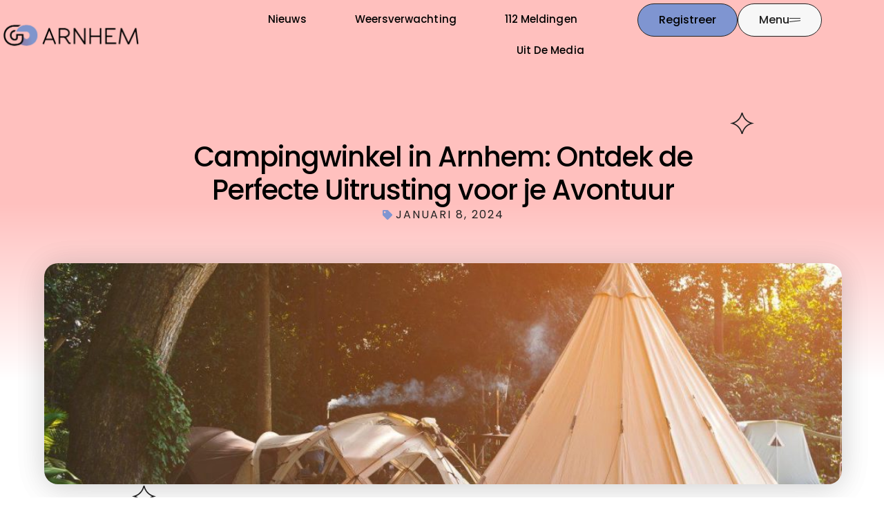

--- FILE ---
content_type: text/html; charset=UTF-8
request_url: https://goarnhem.nl/campingwinkel/
body_size: 26970
content:
<!doctype html>
<html lang="nl-NL" prefix="og: https://ogp.me/ns#">
<head>
	<meta charset="UTF-8">
	<meta name="viewport" content="width=device-width, initial-scale=1">
	<link rel="profile" href="https://gmpg.org/xfn/11">
	
<!-- Search Engine Optimization door Rank Math - https://rankmath.com/ -->
<title>Campingwinkel &bull; Go Arnhem</title>
<meta name="description" content="Campingwinkel in Arnhem: Ontdek de Perfecte Uitrusting voor je Avontuur"/>
<meta name="robots" content="follow, index, max-snippet:-1, max-video-preview:-1, max-image-preview:large"/>
<link rel="canonical" href="https://goarnhem.nl/campingwinkel/" />
<meta property="og:locale" content="nl_NL" />
<meta property="og:type" content="article" />
<meta property="og:title" content="Campingwinkel &bull; Go Arnhem" />
<meta property="og:description" content="Campingwinkel in Arnhem: Ontdek de Perfecte Uitrusting voor je Avontuur" />
<meta property="og:url" content="https://goarnhem.nl/campingwinkel/" />
<meta property="og:site_name" content="Go Arnhem" />
<meta property="og:updated_time" content="2024-11-20T03:44:37+00:00" />
<meta property="og:image" content="https://goarnhem.nl/wp-content/uploads/2024/01/Dtbezn3nNUxytg04acxu9mOhEGN2Hi7VHDq7mxQqu16Ykm.jpg" />
<meta property="og:image:secure_url" content="https://goarnhem.nl/wp-content/uploads/2024/01/Dtbezn3nNUxytg04acxu9mOhEGN2Hi7VHDq7mxQqu16Ykm.jpg" />
<meta property="og:image:width" content="1280" />
<meta property="og:image:height" content="720" />
<meta property="og:image:alt" content="Campingwinkel in Arnhem" />
<meta property="og:image:type" content="image/jpeg" />
<meta property="article:published_time" content="2024-01-08T02:37:57+00:00" />
<meta property="article:modified_time" content="2024-11-20T03:44:37+00:00" />
<meta name="twitter:card" content="summary_large_image" />
<meta name="twitter:title" content="Campingwinkel &bull; Go Arnhem" />
<meta name="twitter:description" content="Campingwinkel in Arnhem: Ontdek de Perfecte Uitrusting voor je Avontuur" />
<meta name="twitter:image" content="https://goarnhem.nl/wp-content/uploads/2024/01/Dtbezn3nNUxytg04acxu9mOhEGN2Hi7VHDq7mxQqu16Ykm.jpg" />
<script type="application/ld+json" class="rank-math-schema">{"@context":"https://schema.org","@graph":[{"@type":"Organization","@id":"https://goarnhem.nl/#organization","name":"goarnhem","url":"https://goarnhem.nl","logo":{"@type":"ImageObject","@id":"https://goarnhem.nl/#logo","url":"https://goarnhem.nl/wp-content/uploads/2023/12/Arnhem-Logo-420X113.png","contentUrl":"https://goarnhem.nl/wp-content/uploads/2023/12/Arnhem-Logo-420X113.png","caption":"Go Arnhem","inLanguage":"nl-NL","width":"420","height":"113"}},{"@type":"WebSite","@id":"https://goarnhem.nl/#website","url":"https://goarnhem.nl","name":"Go Arnhem","alternateName":"goarnhem.nl","publisher":{"@id":"https://goarnhem.nl/#organization"},"inLanguage":"nl-NL"},{"@type":"ImageObject","@id":"https://goarnhem.nl/wp-content/uploads/2024/01/Dtbezn3nNUxytg04acxu9mOhEGN2Hi7VHDq7mxQqu16Ykm.jpg","url":"https://goarnhem.nl/wp-content/uploads/2024/01/Dtbezn3nNUxytg04acxu9mOhEGN2Hi7VHDq7mxQqu16Ykm.jpg","width":"1280","height":"720","caption":"Campingwinkel in Arnhem","inLanguage":"nl-NL"},{"@type":"BreadcrumbList","@id":"https://goarnhem.nl/campingwinkel/#breadcrumb","itemListElement":[{"@type":"ListItem","position":"1","item":{"@id":"https://goarnhem.nl/","name":"Home"}},{"@type":"ListItem","position":"2","item":{"@id":"https://goarnhem.nl/campingwinkel/","name":"Campingwinkel"}}]},{"@type":"WebPage","@id":"https://goarnhem.nl/campingwinkel/#webpage","url":"https://goarnhem.nl/campingwinkel/","name":"Campingwinkel &bull; Go Arnhem","datePublished":"2024-01-08T02:37:57+00:00","dateModified":"2024-11-20T03:44:37+00:00","isPartOf":{"@id":"https://goarnhem.nl/#website"},"primaryImageOfPage":{"@id":"https://goarnhem.nl/wp-content/uploads/2024/01/Dtbezn3nNUxytg04acxu9mOhEGN2Hi7VHDq7mxQqu16Ykm.jpg"},"inLanguage":"nl-NL","breadcrumb":{"@id":"https://goarnhem.nl/campingwinkel/#breadcrumb"}},{"@type":"Person","@id":"https://goarnhem.nl/campingwinkel/#author","name":"Go Arnhem","image":{"@type":"ImageObject","@id":"https://secure.gravatar.com/avatar/35a6ca514e9d2802f1294f879a600b51079121b0060900baea8f2eb67fd672e6?s=96&amp;d=mm&amp;r=g","url":"https://secure.gravatar.com/avatar/35a6ca514e9d2802f1294f879a600b51079121b0060900baea8f2eb67fd672e6?s=96&amp;d=mm&amp;r=g","caption":"Go Arnhem","inLanguage":"nl-NL"},"sameAs":["https://goarnhem.nl"],"worksFor":{"@id":"https://goarnhem.nl/#organization"}},{"@type":"Article","headline":"Campingwinkel &bull; Go Arnhem","datePublished":"2024-01-08T02:37:57+00:00","dateModified":"2024-11-20T03:44:37+00:00","author":{"@id":"https://goarnhem.nl/campingwinkel/#author","name":"Go Arnhem"},"publisher":{"@id":"https://goarnhem.nl/#organization"},"description":"Campingwinkel in Arnhem: Ontdek de Perfecte Uitrusting voor je Avontuur","name":"Campingwinkel &bull; Go Arnhem","@id":"https://goarnhem.nl/campingwinkel/#richSnippet","isPartOf":{"@id":"https://goarnhem.nl/campingwinkel/#webpage"},"image":{"@id":"https://goarnhem.nl/wp-content/uploads/2024/01/Dtbezn3nNUxytg04acxu9mOhEGN2Hi7VHDq7mxQqu16Ykm.jpg"},"inLanguage":"nl-NL","mainEntityOfPage":{"@id":"https://goarnhem.nl/campingwinkel/#webpage"}}]}</script>
<!-- /Rank Math WordPress SEO plugin -->

<link rel="alternate" type="application/rss+xml" title="Go Arnhem &raquo; feed" href="https://goarnhem.nl/feed/" />
<link rel="alternate" type="application/rss+xml" title="Go Arnhem &raquo; reacties feed" href="https://goarnhem.nl/comments/feed/" />
<link rel="alternate" title="oEmbed (JSON)" type="application/json+oembed" href="https://goarnhem.nl/wp-json/oembed/1.0/embed?url=https%3A%2F%2Fgoarnhem.nl%2Fcampingwinkel%2F" />
<link rel="alternate" title="oEmbed (XML)" type="text/xml+oembed" href="https://goarnhem.nl/wp-json/oembed/1.0/embed?url=https%3A%2F%2Fgoarnhem.nl%2Fcampingwinkel%2F&#038;format=xml" />
<style id='wp-img-auto-sizes-contain-inline-css'>
img:is([sizes=auto i],[sizes^="auto," i]){contain-intrinsic-size:3000px 1500px}
/*# sourceURL=wp-img-auto-sizes-contain-inline-css */
</style>
<link rel='stylesheet' id='colorboxstyle-css' href='https://goarnhem.nl/wp-content/plugins/link-library/colorbox/colorbox.css?ver=5e02c168c2aacf14cd3e023fab04a7aa' media='all' />
<style id='wp-emoji-styles-inline-css'>

	img.wp-smiley, img.emoji {
		display: inline !important;
		border: none !important;
		box-shadow: none !important;
		height: 1em !important;
		width: 1em !important;
		margin: 0 0.07em !important;
		vertical-align: -0.1em !important;
		background: none !important;
		padding: 0 !important;
	}
/*# sourceURL=wp-emoji-styles-inline-css */
</style>
<link rel='stylesheet' id='wp-block-library-css' href='https://goarnhem.nl/wp-includes/css/dist/block-library/style.min.css?ver=5e02c168c2aacf14cd3e023fab04a7aa' media='all' />
<style id='feedzy-rss-feeds-loop-style-inline-css'>
.wp-block-feedzy-rss-feeds-loop{display:grid;gap:24px;grid-template-columns:repeat(1,1fr)}@media(min-width:782px){.wp-block-feedzy-rss-feeds-loop.feedzy-loop-columns-2,.wp-block-feedzy-rss-feeds-loop.feedzy-loop-columns-3,.wp-block-feedzy-rss-feeds-loop.feedzy-loop-columns-4,.wp-block-feedzy-rss-feeds-loop.feedzy-loop-columns-5{grid-template-columns:repeat(2,1fr)}}@media(min-width:960px){.wp-block-feedzy-rss-feeds-loop.feedzy-loop-columns-2{grid-template-columns:repeat(2,1fr)}.wp-block-feedzy-rss-feeds-loop.feedzy-loop-columns-3{grid-template-columns:repeat(3,1fr)}.wp-block-feedzy-rss-feeds-loop.feedzy-loop-columns-4{grid-template-columns:repeat(4,1fr)}.wp-block-feedzy-rss-feeds-loop.feedzy-loop-columns-5{grid-template-columns:repeat(5,1fr)}}.wp-block-feedzy-rss-feeds-loop .wp-block-image.is-style-rounded img{border-radius:9999px}.wp-block-feedzy-rss-feeds-loop .wp-block-image:has(:is(img:not([src]),img[src=""])){display:none}

/*# sourceURL=https://goarnhem.nl/wp-content/plugins/feedzy-rss-feeds/build/loop/style-index.css */
</style>
<style id='global-styles-inline-css'>
:root{--wp--preset--aspect-ratio--square: 1;--wp--preset--aspect-ratio--4-3: 4/3;--wp--preset--aspect-ratio--3-4: 3/4;--wp--preset--aspect-ratio--3-2: 3/2;--wp--preset--aspect-ratio--2-3: 2/3;--wp--preset--aspect-ratio--16-9: 16/9;--wp--preset--aspect-ratio--9-16: 9/16;--wp--preset--color--black: #000000;--wp--preset--color--cyan-bluish-gray: #abb8c3;--wp--preset--color--white: #ffffff;--wp--preset--color--pale-pink: #f78da7;--wp--preset--color--vivid-red: #cf2e2e;--wp--preset--color--luminous-vivid-orange: #ff6900;--wp--preset--color--luminous-vivid-amber: #fcb900;--wp--preset--color--light-green-cyan: #7bdcb5;--wp--preset--color--vivid-green-cyan: #00d084;--wp--preset--color--pale-cyan-blue: #8ed1fc;--wp--preset--color--vivid-cyan-blue: #0693e3;--wp--preset--color--vivid-purple: #9b51e0;--wp--preset--gradient--vivid-cyan-blue-to-vivid-purple: linear-gradient(135deg,rgb(6,147,227) 0%,rgb(155,81,224) 100%);--wp--preset--gradient--light-green-cyan-to-vivid-green-cyan: linear-gradient(135deg,rgb(122,220,180) 0%,rgb(0,208,130) 100%);--wp--preset--gradient--luminous-vivid-amber-to-luminous-vivid-orange: linear-gradient(135deg,rgb(252,185,0) 0%,rgb(255,105,0) 100%);--wp--preset--gradient--luminous-vivid-orange-to-vivid-red: linear-gradient(135deg,rgb(255,105,0) 0%,rgb(207,46,46) 100%);--wp--preset--gradient--very-light-gray-to-cyan-bluish-gray: linear-gradient(135deg,rgb(238,238,238) 0%,rgb(169,184,195) 100%);--wp--preset--gradient--cool-to-warm-spectrum: linear-gradient(135deg,rgb(74,234,220) 0%,rgb(151,120,209) 20%,rgb(207,42,186) 40%,rgb(238,44,130) 60%,rgb(251,105,98) 80%,rgb(254,248,76) 100%);--wp--preset--gradient--blush-light-purple: linear-gradient(135deg,rgb(255,206,236) 0%,rgb(152,150,240) 100%);--wp--preset--gradient--blush-bordeaux: linear-gradient(135deg,rgb(254,205,165) 0%,rgb(254,45,45) 50%,rgb(107,0,62) 100%);--wp--preset--gradient--luminous-dusk: linear-gradient(135deg,rgb(255,203,112) 0%,rgb(199,81,192) 50%,rgb(65,88,208) 100%);--wp--preset--gradient--pale-ocean: linear-gradient(135deg,rgb(255,245,203) 0%,rgb(182,227,212) 50%,rgb(51,167,181) 100%);--wp--preset--gradient--electric-grass: linear-gradient(135deg,rgb(202,248,128) 0%,rgb(113,206,126) 100%);--wp--preset--gradient--midnight: linear-gradient(135deg,rgb(2,3,129) 0%,rgb(40,116,252) 100%);--wp--preset--font-size--small: 13px;--wp--preset--font-size--medium: 20px;--wp--preset--font-size--large: 36px;--wp--preset--font-size--x-large: 42px;--wp--preset--spacing--20: 0.44rem;--wp--preset--spacing--30: 0.67rem;--wp--preset--spacing--40: 1rem;--wp--preset--spacing--50: 1.5rem;--wp--preset--spacing--60: 2.25rem;--wp--preset--spacing--70: 3.38rem;--wp--preset--spacing--80: 5.06rem;--wp--preset--shadow--natural: 6px 6px 9px rgba(0, 0, 0, 0.2);--wp--preset--shadow--deep: 12px 12px 50px rgba(0, 0, 0, 0.4);--wp--preset--shadow--sharp: 6px 6px 0px rgba(0, 0, 0, 0.2);--wp--preset--shadow--outlined: 6px 6px 0px -3px rgb(255, 255, 255), 6px 6px rgb(0, 0, 0);--wp--preset--shadow--crisp: 6px 6px 0px rgb(0, 0, 0);}:root { --wp--style--global--content-size: 800px;--wp--style--global--wide-size: 1200px; }:where(body) { margin: 0; }.wp-site-blocks > .alignleft { float: left; margin-right: 2em; }.wp-site-blocks > .alignright { float: right; margin-left: 2em; }.wp-site-blocks > .aligncenter { justify-content: center; margin-left: auto; margin-right: auto; }:where(.wp-site-blocks) > * { margin-block-start: 24px; margin-block-end: 0; }:where(.wp-site-blocks) > :first-child { margin-block-start: 0; }:where(.wp-site-blocks) > :last-child { margin-block-end: 0; }:root { --wp--style--block-gap: 24px; }:root :where(.is-layout-flow) > :first-child{margin-block-start: 0;}:root :where(.is-layout-flow) > :last-child{margin-block-end: 0;}:root :where(.is-layout-flow) > *{margin-block-start: 24px;margin-block-end: 0;}:root :where(.is-layout-constrained) > :first-child{margin-block-start: 0;}:root :where(.is-layout-constrained) > :last-child{margin-block-end: 0;}:root :where(.is-layout-constrained) > *{margin-block-start: 24px;margin-block-end: 0;}:root :where(.is-layout-flex){gap: 24px;}:root :where(.is-layout-grid){gap: 24px;}.is-layout-flow > .alignleft{float: left;margin-inline-start: 0;margin-inline-end: 2em;}.is-layout-flow > .alignright{float: right;margin-inline-start: 2em;margin-inline-end: 0;}.is-layout-flow > .aligncenter{margin-left: auto !important;margin-right: auto !important;}.is-layout-constrained > .alignleft{float: left;margin-inline-start: 0;margin-inline-end: 2em;}.is-layout-constrained > .alignright{float: right;margin-inline-start: 2em;margin-inline-end: 0;}.is-layout-constrained > .aligncenter{margin-left: auto !important;margin-right: auto !important;}.is-layout-constrained > :where(:not(.alignleft):not(.alignright):not(.alignfull)){max-width: var(--wp--style--global--content-size);margin-left: auto !important;margin-right: auto !important;}.is-layout-constrained > .alignwide{max-width: var(--wp--style--global--wide-size);}body .is-layout-flex{display: flex;}.is-layout-flex{flex-wrap: wrap;align-items: center;}.is-layout-flex > :is(*, div){margin: 0;}body .is-layout-grid{display: grid;}.is-layout-grid > :is(*, div){margin: 0;}body{padding-top: 0px;padding-right: 0px;padding-bottom: 0px;padding-left: 0px;}a:where(:not(.wp-element-button)){text-decoration: underline;}:root :where(.wp-element-button, .wp-block-button__link){background-color: #32373c;border-width: 0;color: #fff;font-family: inherit;font-size: inherit;font-style: inherit;font-weight: inherit;letter-spacing: inherit;line-height: inherit;padding-top: calc(0.667em + 2px);padding-right: calc(1.333em + 2px);padding-bottom: calc(0.667em + 2px);padding-left: calc(1.333em + 2px);text-decoration: none;text-transform: inherit;}.has-black-color{color: var(--wp--preset--color--black) !important;}.has-cyan-bluish-gray-color{color: var(--wp--preset--color--cyan-bluish-gray) !important;}.has-white-color{color: var(--wp--preset--color--white) !important;}.has-pale-pink-color{color: var(--wp--preset--color--pale-pink) !important;}.has-vivid-red-color{color: var(--wp--preset--color--vivid-red) !important;}.has-luminous-vivid-orange-color{color: var(--wp--preset--color--luminous-vivid-orange) !important;}.has-luminous-vivid-amber-color{color: var(--wp--preset--color--luminous-vivid-amber) !important;}.has-light-green-cyan-color{color: var(--wp--preset--color--light-green-cyan) !important;}.has-vivid-green-cyan-color{color: var(--wp--preset--color--vivid-green-cyan) !important;}.has-pale-cyan-blue-color{color: var(--wp--preset--color--pale-cyan-blue) !important;}.has-vivid-cyan-blue-color{color: var(--wp--preset--color--vivid-cyan-blue) !important;}.has-vivid-purple-color{color: var(--wp--preset--color--vivid-purple) !important;}.has-black-background-color{background-color: var(--wp--preset--color--black) !important;}.has-cyan-bluish-gray-background-color{background-color: var(--wp--preset--color--cyan-bluish-gray) !important;}.has-white-background-color{background-color: var(--wp--preset--color--white) !important;}.has-pale-pink-background-color{background-color: var(--wp--preset--color--pale-pink) !important;}.has-vivid-red-background-color{background-color: var(--wp--preset--color--vivid-red) !important;}.has-luminous-vivid-orange-background-color{background-color: var(--wp--preset--color--luminous-vivid-orange) !important;}.has-luminous-vivid-amber-background-color{background-color: var(--wp--preset--color--luminous-vivid-amber) !important;}.has-light-green-cyan-background-color{background-color: var(--wp--preset--color--light-green-cyan) !important;}.has-vivid-green-cyan-background-color{background-color: var(--wp--preset--color--vivid-green-cyan) !important;}.has-pale-cyan-blue-background-color{background-color: var(--wp--preset--color--pale-cyan-blue) !important;}.has-vivid-cyan-blue-background-color{background-color: var(--wp--preset--color--vivid-cyan-blue) !important;}.has-vivid-purple-background-color{background-color: var(--wp--preset--color--vivid-purple) !important;}.has-black-border-color{border-color: var(--wp--preset--color--black) !important;}.has-cyan-bluish-gray-border-color{border-color: var(--wp--preset--color--cyan-bluish-gray) !important;}.has-white-border-color{border-color: var(--wp--preset--color--white) !important;}.has-pale-pink-border-color{border-color: var(--wp--preset--color--pale-pink) !important;}.has-vivid-red-border-color{border-color: var(--wp--preset--color--vivid-red) !important;}.has-luminous-vivid-orange-border-color{border-color: var(--wp--preset--color--luminous-vivid-orange) !important;}.has-luminous-vivid-amber-border-color{border-color: var(--wp--preset--color--luminous-vivid-amber) !important;}.has-light-green-cyan-border-color{border-color: var(--wp--preset--color--light-green-cyan) !important;}.has-vivid-green-cyan-border-color{border-color: var(--wp--preset--color--vivid-green-cyan) !important;}.has-pale-cyan-blue-border-color{border-color: var(--wp--preset--color--pale-cyan-blue) !important;}.has-vivid-cyan-blue-border-color{border-color: var(--wp--preset--color--vivid-cyan-blue) !important;}.has-vivid-purple-border-color{border-color: var(--wp--preset--color--vivid-purple) !important;}.has-vivid-cyan-blue-to-vivid-purple-gradient-background{background: var(--wp--preset--gradient--vivid-cyan-blue-to-vivid-purple) !important;}.has-light-green-cyan-to-vivid-green-cyan-gradient-background{background: var(--wp--preset--gradient--light-green-cyan-to-vivid-green-cyan) !important;}.has-luminous-vivid-amber-to-luminous-vivid-orange-gradient-background{background: var(--wp--preset--gradient--luminous-vivid-amber-to-luminous-vivid-orange) !important;}.has-luminous-vivid-orange-to-vivid-red-gradient-background{background: var(--wp--preset--gradient--luminous-vivid-orange-to-vivid-red) !important;}.has-very-light-gray-to-cyan-bluish-gray-gradient-background{background: var(--wp--preset--gradient--very-light-gray-to-cyan-bluish-gray) !important;}.has-cool-to-warm-spectrum-gradient-background{background: var(--wp--preset--gradient--cool-to-warm-spectrum) !important;}.has-blush-light-purple-gradient-background{background: var(--wp--preset--gradient--blush-light-purple) !important;}.has-blush-bordeaux-gradient-background{background: var(--wp--preset--gradient--blush-bordeaux) !important;}.has-luminous-dusk-gradient-background{background: var(--wp--preset--gradient--luminous-dusk) !important;}.has-pale-ocean-gradient-background{background: var(--wp--preset--gradient--pale-ocean) !important;}.has-electric-grass-gradient-background{background: var(--wp--preset--gradient--electric-grass) !important;}.has-midnight-gradient-background{background: var(--wp--preset--gradient--midnight) !important;}.has-small-font-size{font-size: var(--wp--preset--font-size--small) !important;}.has-medium-font-size{font-size: var(--wp--preset--font-size--medium) !important;}.has-large-font-size{font-size: var(--wp--preset--font-size--large) !important;}.has-x-large-font-size{font-size: var(--wp--preset--font-size--x-large) !important;}
:root :where(.wp-block-pullquote){font-size: 1.5em;line-height: 1.6;}
/*# sourceURL=global-styles-inline-css */
</style>
<link rel='stylesheet' id='thumbs_rating_styles-css' href='https://goarnhem.nl/wp-content/plugins/link-library/upvote-downvote/css/style.css?ver=1.0.0' media='all' />
<link rel='stylesheet' id='hello-elementor-css' href='https://goarnhem.nl/wp-content/themes/hello-elementor/style.min.css?ver=3.4.2' media='all' />
<link rel='stylesheet' id='hello-elementor-theme-style-css' href='https://goarnhem.nl/wp-content/themes/hello-elementor/theme.min.css?ver=3.4.2' media='all' />
<link rel='stylesheet' id='hello-elementor-header-footer-css' href='https://goarnhem.nl/wp-content/themes/hello-elementor/header-footer.min.css?ver=3.4.2' media='all' />
<link rel='stylesheet' id='elementor-frontend-css' href='https://goarnhem.nl/wp-content/plugins/elementor/assets/css/frontend.min.css?ver=3.34.1' media='all' />
<link rel='stylesheet' id='elementor-post-8-css' href='https://goarnhem.nl/wp-content/uploads/elementor/css/post-8.css?ver=1762178414' media='all' />
<link rel='stylesheet' id='e-animation-slideInLeft-css' href='https://goarnhem.nl/wp-content/plugins/elementor/assets/lib/animations/styles/slideInLeft.min.css?ver=3.34.1' media='all' />
<link rel='stylesheet' id='e-motion-fx-css' href='https://goarnhem.nl/wp-content/plugins/elementor-pro/assets/css/modules/motion-fx.min.css?ver=3.32.3' media='all' />
<link rel='stylesheet' id='widget-image-css' href='https://goarnhem.nl/wp-content/plugins/elementor/assets/css/widget-image.min.css?ver=3.34.1' media='all' />
<link rel='stylesheet' id='widget-nav-menu-css' href='https://goarnhem.nl/wp-content/plugins/elementor-pro/assets/css/widget-nav-menu.min.css?ver=3.32.3' media='all' />
<link rel='stylesheet' id='e-animation-grow-css' href='https://goarnhem.nl/wp-content/plugins/elementor/assets/lib/animations/styles/e-animation-grow.min.css?ver=3.34.1' media='all' />
<link rel='stylesheet' id='e-animation-skew-css' href='https://goarnhem.nl/wp-content/plugins/elementor/assets/lib/animations/styles/e-animation-skew.min.css?ver=3.34.1' media='all' />
<link rel='stylesheet' id='widget-heading-css' href='https://goarnhem.nl/wp-content/plugins/elementor/assets/css/widget-heading.min.css?ver=3.34.1' media='all' />
<link rel='stylesheet' id='swiper-css' href='https://goarnhem.nl/wp-content/plugins/elementor/assets/lib/swiper/v8/css/swiper.min.css?ver=8.4.5' media='all' />
<link rel='stylesheet' id='e-swiper-css' href='https://goarnhem.nl/wp-content/plugins/elementor/assets/css/conditionals/e-swiper.min.css?ver=3.34.1' media='all' />
<link rel='stylesheet' id='e-animation-fadeIn-css' href='https://goarnhem.nl/wp-content/plugins/elementor/assets/lib/animations/styles/fadeIn.min.css?ver=3.34.1' media='all' />
<link rel='stylesheet' id='widget-post-info-css' href='https://goarnhem.nl/wp-content/plugins/elementor-pro/assets/css/widget-post-info.min.css?ver=3.32.3' media='all' />
<link rel='stylesheet' id='widget-icon-list-css' href='https://goarnhem.nl/wp-content/plugins/elementor/assets/css/widget-icon-list.min.css?ver=3.34.1' media='all' />
<link rel='stylesheet' id='elementor-icons-shared-0-css' href='https://goarnhem.nl/wp-content/plugins/elementor/assets/lib/font-awesome/css/fontawesome.min.css?ver=5.15.3' media='all' />
<link rel='stylesheet' id='elementor-icons-fa-regular-css' href='https://goarnhem.nl/wp-content/plugins/elementor/assets/lib/font-awesome/css/regular.min.css?ver=5.15.3' media='all' />
<link rel='stylesheet' id='elementor-icons-fa-solid-css' href='https://goarnhem.nl/wp-content/plugins/elementor/assets/lib/font-awesome/css/solid.min.css?ver=5.15.3' media='all' />
<link rel='stylesheet' id='widget-table-of-contents-css' href='https://goarnhem.nl/wp-content/plugins/elementor-pro/assets/css/widget-table-of-contents.min.css?ver=3.32.3' media='all' />
<link rel='stylesheet' id='widget-loop-common-css' href='https://goarnhem.nl/wp-content/plugins/elementor-pro/assets/css/widget-loop-common.min.css?ver=3.32.3' media='all' />
<link rel='stylesheet' id='widget-loop-grid-css' href='https://goarnhem.nl/wp-content/plugins/elementor-pro/assets/css/widget-loop-grid.min.css?ver=3.32.3' media='all' />
<link rel='stylesheet' id='widget-spacer-css' href='https://goarnhem.nl/wp-content/plugins/elementor/assets/css/widget-spacer.min.css?ver=3.34.1' media='all' />
<link rel='stylesheet' id='widget-posts-css' href='https://goarnhem.nl/wp-content/plugins/elementor-pro/assets/css/widget-posts.min.css?ver=3.32.3' media='all' />
<link rel='stylesheet' id='feedzy-rss-feeds-elementor-css' href='https://goarnhem.nl/wp-content/plugins/feedzy-rss-feeds/css/feedzy-rss-feeds.css?ver=1' media='all' />
<link rel='stylesheet' id='elementor-icons-css' href='https://goarnhem.nl/wp-content/plugins/elementor/assets/lib/eicons/css/elementor-icons.min.css?ver=5.45.0' media='all' />
<link rel='stylesheet' id='e-animation-fadeInUp-css' href='https://goarnhem.nl/wp-content/plugins/elementor/assets/lib/animations/styles/fadeInUp.min.css?ver=3.34.1' media='all' />
<link rel='stylesheet' id='elementor-post-22445-css' href='https://goarnhem.nl/wp-content/uploads/elementor/css/post-22445.css?ver=1762178415' media='all' />
<link rel='stylesheet' id='elementor-post-22440-css' href='https://goarnhem.nl/wp-content/uploads/elementor/css/post-22440.css?ver=1762178415' media='all' />
<link rel='stylesheet' id='elementor-post-26516-css' href='https://goarnhem.nl/wp-content/uploads/elementor/css/post-26516.css?ver=1762178468' media='all' />
<link rel='stylesheet' id='elementor-gf-local-poppins-css' href='https://goarnhem.nl/wp-content/uploads/elementor/google-fonts/css/poppins.css?ver=1742218405' media='all' />
<link rel='stylesheet' id='elementor-gf-local-montserrat-css' href='https://goarnhem.nl/wp-content/uploads/elementor/google-fonts/css/montserrat.css?ver=1742218409' media='all' />
<link rel='stylesheet' id='elementor-gf-local-jost-css' href='https://goarnhem.nl/wp-content/uploads/elementor/google-fonts/css/jost.css?ver=1742218411' media='all' />
<script src="https://goarnhem.nl/wp-includes/js/jquery/jquery.min.js?ver=3.7.1" id="jquery-core-js"></script>
<script src="https://goarnhem.nl/wp-includes/js/jquery/jquery-migrate.min.js?ver=3.4.1" id="jquery-migrate-js"></script>
<script src="https://goarnhem.nl/wp-content/plugins/link-library/colorbox/jquery.colorbox-min.js?ver=1.3.9" id="colorbox-js"></script>
<script id="thumbs_rating_scripts-js-extra">
var thumbs_rating_ajax = {"ajax_url":"https://goarnhem.nl/wp-admin/admin-ajax.php","nonce":"f3753afe16"};
//# sourceURL=thumbs_rating_scripts-js-extra
</script>
<script src="https://goarnhem.nl/wp-content/plugins/link-library/upvote-downvote/js/general.js?ver=4.0.1" id="thumbs_rating_scripts-js"></script>
<link rel="https://api.w.org/" href="https://goarnhem.nl/wp-json/" /><link rel="alternate" title="JSON" type="application/json" href="https://goarnhem.nl/wp-json/wp/v2/pages/3672" /><link rel="EditURI" type="application/rsd+xml" title="RSD" href="https://goarnhem.nl/xmlrpc.php?rsd" />
<style type="text/css">
.feedzy-rss-link-icon:after {
	content: url("https://goarnhem.nl/wp-content/plugins/feedzy-rss-feeds/img/external-link.png");
	margin-left: 3px;
}
</style>
		<meta name="generator" content="Elementor 3.34.1; features: additional_custom_breakpoints; settings: css_print_method-external, google_font-enabled, font_display-swap">
			<style>
				.e-con.e-parent:nth-of-type(n+4):not(.e-lazyloaded):not(.e-no-lazyload),
				.e-con.e-parent:nth-of-type(n+4):not(.e-lazyloaded):not(.e-no-lazyload) * {
					background-image: none !important;
				}
				@media screen and (max-height: 1024px) {
					.e-con.e-parent:nth-of-type(n+3):not(.e-lazyloaded):not(.e-no-lazyload),
					.e-con.e-parent:nth-of-type(n+3):not(.e-lazyloaded):not(.e-no-lazyload) * {
						background-image: none !important;
					}
				}
				@media screen and (max-height: 640px) {
					.e-con.e-parent:nth-of-type(n+2):not(.e-lazyloaded):not(.e-no-lazyload),
					.e-con.e-parent:nth-of-type(n+2):not(.e-lazyloaded):not(.e-no-lazyload) * {
						background-image: none !important;
					}
				}
			</style>
			<link rel="icon" href="https://goarnhem.nl/wp-content/uploads/2023/12/Arnhem-150px.png" sizes="32x32" />
<link rel="icon" href="https://goarnhem.nl/wp-content/uploads/2023/12/Arnhem-150px.png" sizes="192x192" />
<link rel="apple-touch-icon" href="https://goarnhem.nl/wp-content/uploads/2023/12/Arnhem-150px.png" />
<meta name="msapplication-TileImage" content="https://goarnhem.nl/wp-content/uploads/2023/12/Arnhem-150px.png" />
		<style id="wp-custom-css">
			/* link-library settings */
.linklist {
    padding-left: 10px;
    padding-right: 10px;
}

.linklist li {
    color: #7f95d1;
}

.linklist a {
    font-family: "Jost", sans-serif;
    font-size: 17px;
    font-weight: 400;
    color: #222222;
    letter-spacing: 0.2px;
}

.linklist a:hover {
    color: #7f95d1;
	  text-decoration: underline;
}
		</style>
		</head>
<body data-rsssl=1 class="wp-singular page-template-default page page-id-3672 wp-custom-logo wp-embed-responsive wp-theme-hello-elementor eio-default hello-elementor-default elementor-default elementor-kit-8 elementor-page-26516">



		<header data-elementor-type="header" data-elementor-id="22445" class="elementor elementor-22445 elementor-location-header" data-elementor-post-type="elementor_library">
			<div class="elementor-element elementor-element-40cb8263 e-flex e-con-boxed e-con e-parent" data-id="40cb8263" data-element_type="container" id="top">
					<div class="e-con-inner">
				<div class="elementor-element elementor-element-145bcb17 elementor-align-center elementor-fixed elementor-invisible elementor-widget elementor-widget-button" data-id="145bcb17" data-element_type="widget" data-settings="{&quot;_position&quot;:&quot;fixed&quot;,&quot;motion_fx_motion_fx_scrolling&quot;:&quot;yes&quot;,&quot;motion_fx_opacity_effect&quot;:&quot;yes&quot;,&quot;motion_fx_opacity_range&quot;:{&quot;unit&quot;:&quot;%&quot;,&quot;size&quot;:&quot;&quot;,&quot;sizes&quot;:{&quot;start&quot;:15,&quot;end&quot;:38}},&quot;_animation&quot;:&quot;slideInLeft&quot;,&quot;_animation_delay&quot;:300,&quot;motion_fx_opacity_direction&quot;:&quot;out-in&quot;,&quot;motion_fx_opacity_level&quot;:{&quot;unit&quot;:&quot;px&quot;,&quot;size&quot;:10,&quot;sizes&quot;:[]},&quot;motion_fx_devices&quot;:[&quot;desktop&quot;,&quot;tablet&quot;,&quot;mobile&quot;]}" data-widget_type="button.default">
										<a class="elementor-button elementor-button-link elementor-size-sm" href="#top" aria-labelgo="">
						<span class="elementor-button-content-wrapper">
						<span class="elementor-button-icon">
				<svg xmlns="http://www.w3.org/2000/svg" xmlns:xlink="http://www.w3.org/1999/xlink" id="a" x="0px" y="0px" viewBox="0 0 14.7 29" style="enable-background:new 0 0 14.7 29;" xml:space="preserve"><path d="M8.1,0.3c-0.4-0.4-1-0.4-1.4,0L0.3,6.7c-0.4,0.4-0.4,1,0,1.4c0.4,0.4,1,0.4,1.4,0l5.7-5.7L13,8.1c0.4,0.4,1,0.4,1.4,0 c0.4-0.4,0.4-1,0-1.4L8.1,0.3z M8.4,29V1h-2v28C6.4,29,8.4,29,8.4,29z"></path></svg>			</span>
									<span class="elementor-button-text">TOP</span>
					</span>
					</a>
								</div>
					</div>
				</div>
		<div class="elementor-element elementor-element-341da5b7 e-flex e-con-boxed e-con e-parent" data-id="341da5b7" data-element_type="container" data-settings="{&quot;background_background&quot;:&quot;classic&quot;}">
					<div class="e-con-inner">
				<div class="elementor-element elementor-element-333543ce elementor-widget__width-initial elementor-widget-mobile__width-initial elementor-widget elementor-widget-theme-site-logo elementor-widget-image" data-id="333543ce" data-element_type="widget" data-widget_type="theme-site-logo.default">
											<a href="https://goarnhem.nl">
			<img width="420" height="113" src="https://goarnhem.nl/wp-content/uploads/2023/12/Arnhem-Logo-420X113.png" class="attachment-full size-full wp-image-25482" alt="Arnhem-Logo-420X113, in Arnhem" srcset="https://goarnhem.nl/wp-content/uploads/2023/12/Arnhem-Logo-420X113.png 420w, https://goarnhem.nl/wp-content/uploads/2023/12/Arnhem-Logo-420X113-300x81.png 300w" sizes="(max-width: 420px) 100vw, 420px" />				</a>
											</div>
		<div class="elementor-element elementor-element-72739887 e-con-full e-flex e-con e-child" data-id="72739887" data-element_type="container">
				<div class="elementor-element elementor-element-767ed9c7 elementor-nav-menu--stretch elementor-nav-menu__text-align-center elementor-nav-menu__align-end elementor-widget__width-initial elementor-hidden-tablet elementor-hidden-mobile elementor-nav-menu--dropdown-tablet elementor-nav-menu--toggle elementor-nav-menu--burger elementor-widget elementor-widget-nav-menu" data-id="767ed9c7" data-element_type="widget" data-settings="{&quot;full_width&quot;:&quot;stretch&quot;,&quot;layout&quot;:&quot;horizontal&quot;,&quot;submenu_icon&quot;:{&quot;value&quot;:&quot;&lt;i class=\&quot;fas fa-caret-down\&quot; aria-hidden=\&quot;true\&quot;&gt;&lt;\/i&gt;&quot;,&quot;library&quot;:&quot;fa-solid&quot;},&quot;toggle&quot;:&quot;burger&quot;}" data-widget_type="nav-menu.default">
								<nav aria-label="Menu" class="elementor-nav-menu--main elementor-nav-menu__container elementor-nav-menu--layout-horizontal e--pointer-background e--animation-fade">
				<ul id="menu-1-767ed9c7" class="elementor-nav-menu"><li class="menu-item menu-item-type-post_type menu-item-object-page menu-item-20890"><a href="https://goarnhem.nl/nieuws/" class="elementor-item">Nieuws</a></li>
<li class="menu-item menu-item-type-post_type menu-item-object-page menu-item-20889"><a href="https://goarnhem.nl/weersverwachting/" class="elementor-item">Weersverwachting</a></li>
<li class="menu-item menu-item-type-post_type menu-item-object-page menu-item-22623"><a href="https://goarnhem.nl/112-meldingen/" class="elementor-item">112 meldingen</a></li>
<li class="menu-item menu-item-type-custom menu-item-object-custom menu-item-28557"><a href="/category/media/" class="elementor-item">Uit De Media</a></li>
</ul>			</nav>
					<div class="elementor-menu-toggle" role="button" tabindex="0" aria-label="Menu toggle" aria-expanded="false">
			<span class="elementor-menu-toggle__icon--open"><svg xmlns="http://www.w3.org/2000/svg" id="fcd95e07-8bd7-469f-808c-4bea57f73182" data-name="Layer 1" width="33.2114" height="12.6055" viewBox="0 0 33.2114 12.6055"><rect x="0.106" width="33" height="2"></rect><rect x="0.4016" y="9.2498" width="33.1968" height="2.0001" transform="translate(-1.4366 1.4718) rotate(-6.4411)"></rect></svg></span><i aria-hidden="true" role="presentation" class="elementor-menu-toggle__icon--close eicon-close"></i>		</div>
					<nav class="elementor-nav-menu--dropdown elementor-nav-menu__container" aria-hidden="true">
				<ul id="menu-2-767ed9c7" class="elementor-nav-menu"><li class="menu-item menu-item-type-post_type menu-item-object-page menu-item-20890"><a href="https://goarnhem.nl/nieuws/" class="elementor-item" tabindex="-1">Nieuws</a></li>
<li class="menu-item menu-item-type-post_type menu-item-object-page menu-item-20889"><a href="https://goarnhem.nl/weersverwachting/" class="elementor-item" tabindex="-1">Weersverwachting</a></li>
<li class="menu-item menu-item-type-post_type menu-item-object-page menu-item-22623"><a href="https://goarnhem.nl/112-meldingen/" class="elementor-item" tabindex="-1">112 meldingen</a></li>
<li class="menu-item menu-item-type-custom menu-item-object-custom menu-item-28557"><a href="/category/media/" class="elementor-item" tabindex="-1">Uit De Media</a></li>
</ul>			</nav>
						</div>
				<div class="elementor-element elementor-element-0b3ba06 elementor-align-center elementor-hidden-mobile elementor-widget elementor-widget-button" data-id="0b3ba06" data-element_type="widget" data-settings="{&quot;_animation&quot;:&quot;none&quot;}" data-widget_type="button.default">
										<a class="elementor-button elementor-button-link elementor-size-lg elementor-animation-grow" href="/registreer/" aria-label="Go to the registration page">
						<span class="elementor-button-content-wrapper">
									<span class="elementor-button-text">Registreer</span>
					</span>
					</a>
								</div>
				<div class="elementor-element elementor-element-34bfd51 elementor-align-center elementor-hidden-mobile elementor-widget elementor-widget-button" data-id="34bfd51" data-element_type="widget" data-widget_type="button.default">
										<a class="elementor-button elementor-button-link elementor-size-lg elementor-animation-grow" href="#elementor-action%3Aaction%3Dpopup%3Aopen%26settings%3DeyJpZCI6IjIyNjMzIiwidG9nZ2xlIjpmYWxzZX0%3D" aria-label="Pop-up menu">
						<span class="elementor-button-content-wrapper">
						<span class="elementor-button-icon">
				<svg xmlns="http://www.w3.org/2000/svg" id="fcd95e07-8bd7-469f-808c-4bea57f73182" data-name="Layer 1" width="33.2114" height="12.6055" viewBox="0 0 33.2114 12.6055"><rect x="0.106" width="33" height="2"></rect><rect x="0.4016" y="9.2498" width="33.1968" height="2.0001" transform="translate(-1.4366 1.4718) rotate(-6.4411)"></rect></svg>			</span>
									<span class="elementor-button-text">Menu</span>
					</span>
					</a>
								</div>
				<div class="elementor-element elementor-element-336182d9 elementor-widget__width-auto elementor-hidden-desktop elementor-hidden-tablet elementor-view-default elementor-widget elementor-widget-icon" data-id="336182d9" data-element_type="widget" data-widget_type="icon.default">
							<div class="elementor-icon-wrapper">
			<a class="elementor-icon elementor-animation-skew" href="#elementor-action%3Aaction%3Dpopup%3Aopen%26settings%3DeyJpZCI6IjIyNjMzIiwidG9nZ2xlIjp0cnVlfQ%3D%3D" aria-label="Pop-up menu">
			<svg xmlns="http://www.w3.org/2000/svg" id="fcd95e07-8bd7-469f-808c-4bea57f73182" data-name="Layer 1" width="33.2114" height="12.6055" viewBox="0 0 33.2114 12.6055"><rect x="0.106" width="33" height="2"></rect><rect x="0.4016" y="9.2498" width="33.1968" height="2.0001" transform="translate(-1.4366 1.4718) rotate(-6.4411)"></rect></svg>			</a>
		</div>
						</div>
				</div>
					</div>
				</div>
				</header>
				<main data-elementor-type="single-page" data-elementor-id="26516" class="elementor elementor-26516 elementor-location-single post-3672 page type-page status-publish has-post-thumbnail hentry" data-elementor-post-type="elementor_library">
			<header class="elementor-element elementor-element-e61e8ee e-flex e-con-boxed e-con e-parent" data-id="e61e8ee" data-element_type="container" data-settings="{&quot;background_background&quot;:&quot;gradient&quot;}">
					<div class="e-con-inner">
		<div class="elementor-element elementor-element-628eb52 e-con-full e-flex e-con e-child" data-id="628eb52" data-element_type="container">
				<div class="elementor-element elementor-element-cd2c188 e-transform elementor-widget__width-initial elementor-view-default elementor-widget elementor-widget-icon" data-id="cd2c188" data-element_type="widget" data-settings="{&quot;motion_fx_motion_fx_scrolling&quot;:&quot;yes&quot;,&quot;motion_fx_devices&quot;:[&quot;desktop&quot;],&quot;motion_fx_motion_fx_mouse&quot;:&quot;yes&quot;,&quot;motion_fx_mouseTrack_effect&quot;:&quot;yes&quot;,&quot;motion_fx_mouseTrack_speed&quot;:{&quot;unit&quot;:&quot;px&quot;,&quot;size&quot;:&quot;0.7&quot;,&quot;sizes&quot;:[]},&quot;_transform_scale_effect_hover&quot;:{&quot;unit&quot;:&quot;px&quot;,&quot;size&quot;:&quot;1.3&quot;,&quot;sizes&quot;:[]},&quot;_transform_scale_effect_hover_tablet&quot;:{&quot;unit&quot;:&quot;px&quot;,&quot;size&quot;:&quot;&quot;,&quot;sizes&quot;:[]},&quot;_transform_scale_effect_hover_mobile&quot;:{&quot;unit&quot;:&quot;px&quot;,&quot;size&quot;:&quot;&quot;,&quot;sizes&quot;:[]}}" data-widget_type="icon.default">
							<div class="elementor-icon-wrapper">
			<div class="elementor-icon">
			<svg xmlns="http://www.w3.org/2000/svg" id="a" width="42.2661" height="37.4556" viewBox="0 0 42.2661 37.4556"><path d="M22.103,37.4556h-1.939c-.5449-2.1475-1.2881-4.1709-2.21-6.0127-1.8452-3.6904-4.3853-6.6318-7.5498-8.7422-2.002-1.334-4.2778-2.3457-6.7656-3.0068l-3.6387-.9668,3.6387-.9658c2.4868-.6606,4.7632-1.6719,6.7656-3.0068,3.1641-2.1099,5.7036-5.0508,7.5488-8.7417h0c.9214-1.8423,1.6646-3.8652,2.2095-6.0127h1.9385c.5459,2.1499,1.2891,4.1729,2.21,6.0127,1.8447,3.6904,4.3848,6.6318,7.5498,8.7417,2.0029,1.335,4.2793,2.3467,6.7656,3.0068l3.6396,.9658-3.6396,.9668c-2.4863,.6611-4.7627,1.6719-6.7656,3.0068-3.1641,2.1104-5.7041,5.0518-7.5488,8.7422-.9209,1.8428-1.665,3.8652-2.209,6.0127ZM7.0894,18.7275c1.5776,.6265,3.0581,1.3979,4.4243,2.3091,3.4575,2.3057,6.2266,5.5059,8.2295,9.5117,.5171,1.0342,.9814,2.1201,1.3901,3.249,.4082-1.1289,.873-2.2148,1.3896-3.249,2.002-4.0059,4.7705-7.2061,8.2285-9.5117,1.3672-.9111,2.8477-1.6831,4.4248-2.3091-1.5781-.626-3.0586-1.3979-4.4248-2.3091-3.458-2.3057-6.2266-5.5054-8.2295-9.5112-.5166-1.0332-.9814-2.1191-1.3901-3.249-.4082,1.1289-.8726,2.2148-1.3896,3.249h0c-2.0029,4.0059-4.771,7.2061-8.2285,9.5112-1.3667,.9111-2.8472,1.6831-4.4243,2.3091Z"></path></svg>			</div>
		</div>
						</div>
				<div class="elementor-element elementor-element-000ce09 elementor-widget__width-initial elementor-widget elementor-widget-heading" data-id="000ce09" data-element_type="widget" data-widget_type="heading.default">
					<h1 class="elementor-heading-title elementor-size-default">Campingwinkel in Arnhem: Ontdek de Perfecte Uitrusting voor je Avontuur</h1>				</div>
				<div class="elementor-element elementor-element-22299090 elementor-align-right elementor-mobile-align-center elementor-invisible elementor-widget elementor-widget-post-info" data-id="22299090" data-element_type="widget" data-settings="{&quot;_animation&quot;:&quot;fadeIn&quot;,&quot;_animation_delay&quot;:300}" data-widget_type="post-info.default">
							<ul class="elementor-inline-items elementor-icon-list-items elementor-post-info">
								<li class="elementor-icon-list-item elementor-repeater-item-e75fee6 elementor-inline-item" itemprop="datePublished">
						<a href="https://goarnhem.nl/2024/01/08/">
											<span class="elementor-icon-list-icon">
								<i aria-hidden="true" class="fas fa-tag"></i>							</span>
									<span class="elementor-icon-list-text elementor-post-info__item elementor-post-info__item--type-date">
										<time>januari 8, 2024</time>					</span>
									</a>
				</li>
				</ul>
						</div>
		<div class="elementor-element elementor-element-f54aa3d e-con-full e-flex e-con e-child" data-id="f54aa3d" data-element_type="container" data-settings="{&quot;background_background&quot;:&quot;classic&quot;}">
				<div class="elementor-element elementor-element-0578b05 elementor-widget elementor-widget-theme-post-featured-image elementor-widget-image" data-id="0578b05" data-element_type="widget" data-widget_type="theme-post-featured-image.default">
															<img fetchpriority="high" width="800" height="450" src="https://goarnhem.nl/wp-content/uploads/2024/01/Dtbezn3nNUxytg04acxu9mOhEGN2Hi7VHDq7mxQqu16Ykm-1024x576.jpg" class="attachment-large size-large wp-image-3741" alt="Campingwinkel in Arnhem" srcset="https://goarnhem.nl/wp-content/uploads/2024/01/Dtbezn3nNUxytg04acxu9mOhEGN2Hi7VHDq7mxQqu16Ykm-1024x576.jpg 1024w, https://goarnhem.nl/wp-content/uploads/2024/01/Dtbezn3nNUxytg04acxu9mOhEGN2Hi7VHDq7mxQqu16Ykm-300x169.jpg 300w, https://goarnhem.nl/wp-content/uploads/2024/01/Dtbezn3nNUxytg04acxu9mOhEGN2Hi7VHDq7mxQqu16Ykm-768x432.jpg 768w, https://goarnhem.nl/wp-content/uploads/2024/01/Dtbezn3nNUxytg04acxu9mOhEGN2Hi7VHDq7mxQqu16Ykm.jpg 1280w" sizes="(max-width: 800px) 100vw, 800px" />															</div>
				</div>
				<div class="elementor-element elementor-element-dcc6515 e-transform elementor-widget__width-initial elementor-widget-mobile__width-initial elementor-view-default elementor-widget elementor-widget-icon" data-id="dcc6515" data-element_type="widget" data-settings="{&quot;motion_fx_motion_fx_scrolling&quot;:&quot;yes&quot;,&quot;motion_fx_devices&quot;:[&quot;desktop&quot;],&quot;motion_fx_motion_fx_mouse&quot;:&quot;yes&quot;,&quot;motion_fx_mouseTrack_effect&quot;:&quot;yes&quot;,&quot;motion_fx_mouseTrack_direction&quot;:&quot;negative&quot;,&quot;motion_fx_mouseTrack_speed&quot;:{&quot;unit&quot;:&quot;px&quot;,&quot;size&quot;:&quot;0.7&quot;,&quot;sizes&quot;:[]},&quot;_transform_scale_effect_hover&quot;:{&quot;unit&quot;:&quot;px&quot;,&quot;size&quot;:&quot;1.3&quot;,&quot;sizes&quot;:[]},&quot;_transform_scale_effect_hover_tablet&quot;:{&quot;unit&quot;:&quot;px&quot;,&quot;size&quot;:&quot;&quot;,&quot;sizes&quot;:[]},&quot;_transform_scale_effect_hover_mobile&quot;:{&quot;unit&quot;:&quot;px&quot;,&quot;size&quot;:&quot;&quot;,&quot;sizes&quot;:[]}}" data-widget_type="icon.default">
							<div class="elementor-icon-wrapper">
			<div class="elementor-icon">
			<svg xmlns="http://www.w3.org/2000/svg" id="a" width="42.2661" height="37.4556" viewBox="0 0 42.2661 37.4556"><path d="M22.103,37.4556h-1.939c-.5449-2.1475-1.2881-4.1709-2.21-6.0127-1.8452-3.6904-4.3853-6.6318-7.5498-8.7422-2.002-1.334-4.2778-2.3457-6.7656-3.0068l-3.6387-.9668,3.6387-.9658c2.4868-.6606,4.7632-1.6719,6.7656-3.0068,3.1641-2.1099,5.7036-5.0508,7.5488-8.7417h0c.9214-1.8423,1.6646-3.8652,2.2095-6.0127h1.9385c.5459,2.1499,1.2891,4.1729,2.21,6.0127,1.8447,3.6904,4.3848,6.6318,7.5498,8.7417,2.0029,1.335,4.2793,2.3467,6.7656,3.0068l3.6396,.9658-3.6396,.9668c-2.4863,.6611-4.7627,1.6719-6.7656,3.0068-3.1641,2.1104-5.7041,5.0518-7.5488,8.7422-.9209,1.8428-1.665,3.8652-2.209,6.0127ZM7.0894,18.7275c1.5776,.6265,3.0581,1.3979,4.4243,2.3091,3.4575,2.3057,6.2266,5.5059,8.2295,9.5117,.5171,1.0342,.9814,2.1201,1.3901,3.249,.4082-1.1289,.873-2.2148,1.3896-3.249,2.002-4.0059,4.7705-7.2061,8.2285-9.5117,1.3672-.9111,2.8477-1.6831,4.4248-2.3091-1.5781-.626-3.0586-1.3979-4.4248-2.3091-3.458-2.3057-6.2266-5.5054-8.2295-9.5112-.5166-1.0332-.9814-2.1191-1.3901-3.249-.4082,1.1289-.8726,2.2148-1.3896,3.249h0c-2.0029,4.0059-4.771,7.2061-8.2285,9.5112-1.3667,.9111-2.8472,1.6831-4.4243,2.3091Z"></path></svg>			</div>
		</div>
						</div>
				</div>
					</div>
				</header>
		<section class="elementor-element elementor-element-65ea119 e-flex e-con-boxed e-con e-parent" data-id="65ea119" data-element_type="container">
					<div class="e-con-inner">
		<article class="elementor-element elementor-element-9eafaab e-con-full e-flex e-con e-child" data-id="9eafaab" data-element_type="container">
		<div class="elementor-element elementor-element-8803ad2 e-con-full e-flex e-con e-child" data-id="8803ad2" data-element_type="container" data-settings="{&quot;background_background&quot;:&quot;classic&quot;}">
		<div class="elementor-element elementor-element-2eb226f e-con-full e-flex e-con e-child" data-id="2eb226f" data-element_type="container">
				<div class="elementor-element elementor-element-2bb365c elementor-widget elementor-widget-table-of-contents" data-id="2bb365c" data-element_type="widget" data-settings="{&quot;exclude_headings_by_selector&quot;:[],&quot;headings_by_tags&quot;:[&quot;h2&quot;],&quot;no_headings_message&quot;:&quot;Er zijn geen kopteksten gevonden op deze pagina.&quot;,&quot;marker_view&quot;:&quot;numbers&quot;,&quot;hierarchical_view&quot;:&quot;yes&quot;,&quot;min_height&quot;:{&quot;unit&quot;:&quot;px&quot;,&quot;size&quot;:&quot;&quot;,&quot;sizes&quot;:[]},&quot;min_height_tablet&quot;:{&quot;unit&quot;:&quot;px&quot;,&quot;size&quot;:&quot;&quot;,&quot;sizes&quot;:[]},&quot;min_height_mobile&quot;:{&quot;unit&quot;:&quot;px&quot;,&quot;size&quot;:&quot;&quot;,&quot;sizes&quot;:[]}}" data-widget_type="table-of-contents.default">
									<div class="elementor-toc__header">
						<div class="elementor-toc__header-title">
				Inhoudsopgave			</div>
								</div>
				<div id="elementor-toc__2bb365c" class="elementor-toc__body">
			<div class="elementor-toc__spinner-container">
				<i class="elementor-toc__spinner eicon-animation-spin eicon-loading" aria-hidden="true"></i>			</div>
		</div>
						</div>
				</div>
		<div class="elementor-element elementor-element-7c2637b e-con-full e-flex e-con e-child" data-id="7c2637b" data-element_type="container" data-settings="{&quot;background_background&quot;:&quot;classic&quot;}">
				<div class="elementor-element elementor-element-707851a elementor-widget elementor-widget-heading" data-id="707851a" data-element_type="widget" data-widget_type="heading.default">
					<div class="elementor-heading-title elementor-size-default">⌨ Uitgelichte Bedrijven</div>				</div>
				<div class="elementor-element elementor-element-36f5f55 elementor-widget elementor-widget-text-editor" data-id="36f5f55" data-element_type="widget" data-widget_type="text-editor.default">
									<!-- Beginning of Link Library Output --><div id='linklist1' class='linklist'><!-- Div Linklist -->
<div class="LinkLibraryCat LinkLibraryCat35 level0"><!-- Div Category -->
	<table class='linklisttable'>
<li><a href="https://goarnhem.nl/registreer/" id="link-2922" class="track_this_link  featured" rel="noopener noreferrer" target="_blank">Hier adverteren? Klik hier</a>
<br /></li>
	</table>
</div><!-- Div End Category -->
<script type='text/javascript'>
jQuery(document).ready(function()
{
jQuery('.arrow-up').hide();
jQuery('#linklist1 a.track_this_link').click(function() {
linkid = this.id;
linkid = linkid.substring(5);
path = '';
jQuery.ajax( {    type: 'POST',    url: 'https://goarnhem.nl/wp-admin/admin-ajax.php',     data: { action: 'link_library_tracker',             _ajax_nonce: '08a7cba769',             id:linkid, xpath:path }     });
return true;
});
jQuery('#linklist1 .expandlinks').click(function() {
target = '.' + jQuery(this).attr('id');
subcattarget = '.' + jQuery(this).attr('data-subcat');
if ( jQuery( target ).is(':visible') ) {
jQuery(target).slideUp();
jQuery(subcattarget).slideToggle();
jQuery(this).children('img').attr('src', 'https://goarnhem.nl/wp-content/plugins/link-library/icons/expand-32.png');
} else {
jQuery(target).slideDown();
jQuery(subcattarget).slideToggle();
jQuery(this).children('img').attr('src', 'https://goarnhem.nl/wp-content/plugins/link-library/icons/collapse-32.png');
}
});
jQuery('#linklist1 .linklistcatclass').click(function() {
jQuery(this).siblings('.expandlinks').click();
});
jQuery('#linklist1 .linklistcatnamedesc').click(function() {
jQuery(this).siblings('.expandlinks').click();
});
});
</script>
</div><!-- Div Linklist -->
<!-- End of Link Library Output -->

								</div>
				</div>
				</div>
				<div class="elementor-element elementor-element-97e4e29 article elementor-widget elementor-widget-theme-post-content" data-id="97e4e29" data-element_type="widget" data-widget_type="theme-post-content.default">
					
<h2 class="wp-block-heading">Kampeeruitrusting voor een Avontuurlijke Vakantie</h2>



<p>Het plannen van een kampeervakantie kan een spannend avontuur zijn, maar het kan ook overweldigend zijn als je niet de juiste uitrusting hebt. Kamperen vereist een verscheidenheid aan apparatuur en benodigdheden om comfortabel en veilig te blijven tijdens je verblijf in de natuur. Of je nu een doorgewinterde kampeerder bent of voor het eerst gaat kamperen, het is belangrijk om de juiste uitrusting mee te nemen om ervoor te zorgen dat je vakantie soepel verloopt.</p>



<p>Een van de belangrijkste stukken uitrusting voor een kampeervakantie is natuurlijk de tent. Het kiezen van de juiste tent is essentieel voor een comfortabel verblijf in de natuur. Zorg ervoor dat je een tent kiest die groot genoeg is voor het aantal mensen dat mee gaat en die geschikt is voor het weer en de omgeving waarin je gaat kamperen. Er zijn verschillende soorten tenten beschikbaar, waaronder koepeltenten, tunneltenten en pop-uptenten, dus doe wat onderzoek om te bepalen welke het beste bij jouw behoeften past.</p>



<p>Naast een tent heb je ook andere essentiële kampeeruitrusting nodig, zoals slaapzakken, slaapmatten, kookgerei, verlichting en navigatieapparatuur. Zorg ervoor dat je voldoende warme kleding meeneemt, zelfs als je in de zomer gaat kamperen, want het weer kan onvoorspelbaar zijn in de natuur. Het is ook belangrijk om voldoende voedsel en water mee te nemen, vooral als je van plan bent om op afgelegen locaties te kamperen waar geen voorzieningen zijn.</p>



<h2 class="wp-block-heading">Tips voor het Kiezen van de Juiste Tent bij de Campingwinkel</h2>



<p>Het kiezen van de juiste tent is een van de belangrijkste beslissingen die je zult nemen bij het plannen van een kampeervakantie. Een goede tent biedt bescherming tegen de elementen, comfortabele accommodatie en een plek om te ontspannen en tot rust te komen na een dag vol avontuur. Bij het kiezen van een tent zijn er verschillende factoren waar je rekening mee moet houden om ervoor te zorgen dat je de juiste keuze maakt voor jouw behoeften en omstandigheden.</p>



<p>Een van de eerste dingen om te overwegen bij het kiezen van een tent is het formaat en de capaciteit. Denk na over hoeveel mensen er in de tent zullen slapen en hoeveel ruimte je nodig hebt voor bagage en andere spullen. Als je met een gezin gaat kamperen, wil je misschien een ruime familietent kiezen met meerdere slaapcompartimenten. Als je alleen of met een partner gaat kamperen, kan een kleinere tent voldoende zijn.</p>



<p>Naast de grootte is het ook belangrijk om rekening te houden met het seizoen en het weer waarin je gaat kamperen. Sommige tenten zijn speciaal ontworpen voor gebruik in de zomer en bieden maximale ventilatie en bescherming tegen de zon. Andere tenten zijn geschikt voor gebruik in alle seizoenen en bieden bescherming tegen regen, wind en kou. Zorg ervoor dat je een tent kiest die geschikt is voor het klimaat en de omstandigheden waarin je gaat kamperen.</p>



<h2 class="wp-block-heading">De Beste Kampeergerei Merken bij de Campingwinkel</h2>



<p>Bij het plannen van een kampeervakantie is het belangrijk om te investeren in hoogwaardige kampeergerei dat betrouwbaar en duurzaam is. Gelukkig zijn er tal van gerenommeerde merken die gespecialiseerd zijn in het produceren van hoogwaardige kampeeruitrusting die voldoet aan de behoeften van avonturiers van alle niveaus. Of je nu op zoek bent naar een nieuwe tent, slaapzak, kookgerei of rugzak, er is een merk dat aan jouw behoeften voldoet.</p>



<p>Een van de meest bekende merken op het gebied van kampeeruitrusting is Coleman. Coleman staat bekend om zijn ruime assortiment tenten, slaapzakken, koelboxen, en andere kampeerbenodigdheden van hoge kwaliteit. Hun producten zijn duurzaam, betrouwbaar en betaalbaar, waardoor ze een populaire keuze zijn onder kampeerders van alle leeftijden.</p>



<p>Een ander populair merk is The North Face. The North Face staat bekend om zijn technisch geavanceerde kampeeruitrusting die geschikt is voor extreme omstandigheden. Hun tenten, slaapzakken en kleding zijn ontworpen met het oog op prestaties en duurzaamheid, waardoor ze ideaal zijn voor avonturiers die op zoek zijn naar betrouwbare uitrusting voor hun volgende expeditie.</p>



<h2 class="wp-block-heading">Campingkookgerei en Maaltijdideeën voor op de Camping</h2>



<p>Een van de hoogtepunten van kamperen is het bereiden en genieten van heerlijke maaltijden in de buitenlucht. Of je nu kiest voor eenvoudige gerechten of meer uitgebreide maaltijden, het is belangrijk om de juiste kookgerei mee te nemen en te plannen welke maaltijden je tijdens je kampeervakantie wilt bereiden. Met een beetje planning en creativiteit kun je zelfs op de camping genieten van heerlijke en voedzame maaltijden.</p>



<p>Een van de meest veelzijdige stukken campingkookgerei is de draagbare kookbrander. Deze compacte branders zijn perfect voor het koken van alles, van eieren en spek tot soepen en stoofschotels. Ze zijn gemakkelijk te gebruiken en kunnen worden gebruikt met propaan, butaan of zelfs houtskool, afhankelijk van je voorkeur en beschikbaarheid.</p>



<p>Naast een kookbrander heb je ook andere essentiële kookgerei nodig, zoals potten en pannen, snijgereedschap, keukengerei en servies. Zorg ervoor dat je ook voldoende brandstof en aanmaakmateriaal meeneemt, zodat je altijd kunt koken, zelfs als je geen toegang hebt tot elektriciteit of gas. Met de juiste uitrusting en een beetje creativiteit kun je op de camping genieten van heerlijke maaltijden die net zo goed smaken als thuis.</p>



<h2 class="wp-block-heading">Duurzaam Kamperen: Milieuvriendelijke Opties bij de Campingwinkel</h2>



<p>Als natuurliefhebber is het belangrijk om ervoor te zorgen dat je kampeervakantie zo min mogelijk impact heeft op het milieu. Gelukkig zijn er tal van milieuvriendelijke opties beschikbaar bij de campingwinkel die je kunt gebruiken om je ecologische voetafdruk te verkleinen tijdens je verblijf in de natuur. Van duurzame tenten en slaapzakken tot herbruikbare servies en zonne-energie-opladers, er zijn tal van manieren om duurzaam te kamperen en te genieten van de natuur zonder deze te schaden.</p>



<p>Een van de eerste dingen die je kunt doen om duurzaam te kamperen is investeren in een tent en andere kampeeruitrusting die is gemaakt van milieuvriendelijke materialen. Kies bijvoorbeeld voor een tent die is gemaakt van gerecyclede of biologisch afbreekbare materialen, zoals gerecycled polyester of biologisch katoen. Deze materialen zijn duurzaam, milieuvriendelijk en verminderen de hoeveelheid afval die wordt geproduceerd tijdens de productie en het gebruik.</p>



<p>Daarnaast zijn er ook tal van andere milieuvriendelijke opties beschikbaar bij de campingwinkel, zoals herbruikbare servies en bestek, opvouwbare zonnepanelen en draagbare waterfilters. Door deze milieuvriendelijke opties te gebruiken, kun je genieten van de natuur zonder deze te schaden, zodat toekomstige generaties ook van het buitenleven kunnen blijven genieten.</p>



<h2 class="wp-block-heading">Handige Accessoires voor een Comfortabel Verblijf in de Natuur</h2>



<p>Tijdens een kampeervakantie is het belangrijk om comfortabel te blijven, zelfs als je midden in de natuur verblijft. Gelukkig zijn er tal van handige accessoires beschikbaar die je kampeerervaring kunnen verbeteren en zorgen voor een comfortabel verblijf in de buitenlucht. Of je nu op zoek bent naar manieren om warm te blijven tijdens koude nachten, jezelf te beschermen tegen insectenbeten, of gewoon wat extra gemak wilt tijdens het kamperen, er zijn accessoires die aan al je behoeften voldoen.</p>



<p>Een van de handigste accessoires voor een comfortabel verblijf in de natuur is een draagbare kachel of verwarming. Deze compacte apparaten zijn perfect voor het opwarmen van je tent of slaapzak op koude nachten, zodat je lekker warm en knus blijft terwijl je slaapt. Er zijn verschillende soorten kachels en verwarmingen beschikbaar, waaronder propaan- en butaankachels, elektrische kachels en zelfs houtkachels voor gebruik buitenshuis.</p>



<p>Naast verwarming zijn er ook andere handige accessoires beschikbaar die je kampeerervaring kunnen verbeteren, zoals draagbare douches, opvouwbare stoelen en tafels, en draagbare zonne-energie-opladers. Met deze accessoires kun je genieten van het comfort van thuis, zelfs als je midden in de natuur verblijft, zodat je kampeervakantie zo aangenaam mogelijk wordt.</p>



<h2 class="wp-block-heading">Veiligheidstips en Uitrusting voor Kamperen in de Wildernis</h2>



<p>Kamperen in de wildernis kan een spannende en avontuurlijke ervaring zijn, maar het is ook belangrijk om voorbereid te zijn op mogelijke gevaren en uitdagingen. Van wilde dieren tot plotselinge weersveranderingen, er zijn tal van factoren waar je rekening mee moet houden wanneer je in de wildernis kampeert, en het is belangrijk om de juiste veiligheidsuitrusting mee te nemen en te weten hoe je jezelf en je kampeerplaats kunt beschermen.</p>



<p>Een van de belangrijkste veiligheidsuitrusting voor kamperen in de wildernis is een goed uitgeruste EHBO-kit. Zorg ervoor dat je een EHBO-kit bij je hebt met verbandmiddelen, desinfectiemiddelen, pijnstillers en andere medische benodigdheden die je kunt gebruiken in geval van verwondingen of noodsituaties. Het is ook belangrijk om te weten hoe je eerste hulp kunt verlenen en om op de hoogte te zijn van de basisprincipes van EHBO.</p>



<p>Naast een EHBO-kit is het ook belangrijk om andere veiligheidsuitrusting mee te nemen, zoals een noodfluitje, een zaklamp, een kompas en een kaart van het gebied waar je gaat kamperen. Deze items kunnen van pas komen in noodsituaties en kunnen je helpen om veilig te blijven terwijl je van de natuur geniet.</p>



<h2 class="wp-block-heading">Kinderen op de Camping: Leuke Activiteiten en Benodigdheden</h2>



<p>Kamperen is een geweldige manier om quality time door te brengen met het gezin en kinderen te laten kennismaken met de natuur. Of je nu gaat kamperen met kleintjes of tieners, er zijn tal van leuke activiteiten en benodigdheden die ervoor zorgen dat kinderen zich vermaken en genieten van hun tijd in de buitenlucht. Van wandelen en vissen tot knutselen en spelletjes spelen, er zijn activiteiten voor kinderen van alle leeftijden en interesses.</p>



<p>Een van de leukste activiteiten voor kinderen op de camping is het verkennen van de natuur. Ga op avontuurlijke wandelingen door het bos, maak een spannende kanotocht over een meer, of ga op zoek naar wilde dieren in de omgeving. Kinderen vinden het heerlijk om buiten te zijn en nieuwe dingen te ontdekken, dus zorg ervoor dat je voldoende tijd reserveert voor avontuurlijke activiteiten tijdens je kampeervakantie.</p>



<p>Naast avontuurlijke activiteiten zijn er ook tal van andere leuke dingen te doen op de camping, zoals knutselen, spelletjes spelen en kampvuren maken. Zorg ervoor dat je voldoende benodigdheden meeneemt voor deze activiteiten, zoals knutselmateriaal, kaartspellen en marshmallows voor het roosteren boven het kampvuur. Met de juiste activiteiten en benodigdheden kunnen kinderen genieten van een onvergetelijke kampeervakantie vol plezier en avontuur.</p>



<h2 class="wp-block-heading">De Magie van Nachtkamperen: Essentials voor een Sterrennacht</h2>



<p>Nachtkamperen is een unieke en magische ervaring die je de kans geeft om de natuur op een heel andere manier te ervaren. Terwijl de zon ondergaat en de sterren aan de hemel verschijnen, kun je genieten van de rust en stilte van de natuur en je laten betoveren door de schoonheid van de nacht. Of je nu gaat kamperen op een afgelegen locatie of in een drukke camping, er zijn een aantal essentiële items die je nodig hebt om een comfortabele en veilige nacht onder de sterren door te brengen.</p>



<p>Een van de belangrijkste items voor nachtkamperen is een goede slaapzak en slaapmat. Zorg ervoor dat je een slaapzak kiest die geschikt is voor het weer en de omstandigheden waarin je gaat kamperen, en investeer in een comfortabele slaapmat om op te slapen. Een slaapzak en slaapmat van goede kwaliteit zorgen ervoor dat je warm en comfortabel blijft tijdens koude nachten en bieden een goede isolatie tegen de grond.</p>



<p>Naast een slaapzak en slaapmat zijn er ook andere essentials die je nodig hebt voor nachtkamperen, zoals een zaklamp, warme kleding, en insectenwerend middel. Zorg ervoor dat je voldoende licht hebt om je weg te vinden in het donker en om jezelf te beschermen tegen insectenbeten. Met de juiste uitrusting en een beetje planning kun je genieten van een onvergetelijke nacht onder de sterren en de magie van het nachtkamperen ervaren.</p>



<h2 class="wp-block-heading">Kampeerervaringen: Verhalen en Aanraders van Medekampeerders</h2>



<p>Een van de leukste dingen aan kamperen is het delen van verhalen en ervaringen met medekampeerders. Of je nu nieuwe vrienden maakt op de camping, deeltips en aanbevelingen krijgt van andere kampeerders, of gewoon luistert naar de verhalen van avonturiers die je zijn voorgegaan, er is altijd iets te leren en te beleven van andere kampeerders. Kampeerervaringen kunnen variëren van grappige anekdotes en bijzondere ontmoetingen tot inspirerende verhalen en nuttige tips voor toekomstige reizen.</p>



<p>Een van de beste manieren om kampeerervaringen te delen is door lid te worden van online kampeergroepen en forums waar kampeerders hun verhalen en tips kunnen delen. Deze groepen zijn een geweldige plek om nieuwe vrienden te maken, advies in te winnen over kampeeruitrusting en bestemmingen, en inspiratie op te doen voor je volgende avontuur in de natuur. Of je nu een doorgewinterde kampeerder bent of net begint met kamperen, er is altijd iets nieuws te leren en te ontdekken van medekampeerders.</p>



<p>Daarnaast kun je ook kampeerervaringen delen en verhalen uitwisselen met vrienden en familie die ook van kamperen houden. Organiseer een kampeerreünie waarbij iedereen zijn favoriete kampeerverhalen deelt, of nodig vrienden uit voor een kampeervakantie waarbij je samen nieuwe herinneringen maakt in de natuur. Wat je ook doet, het delen van kampeerervaringen met anderen is een geweldige manier om de banden te versterken en samen te genieten van de schoonheid en het avontuur van het buitenleven.</p>
				</div>
				</article>
					</div>
				</section>
		<section class="elementor-element elementor-element-48339f3 e-con-full e-flex e-con e-parent" data-id="48339f3" data-element_type="container">
				<div class="elementor-element elementor-element-2a666dc elementor-grid-1 elementor-grid-tablet-1 elementor-grid-mobile-1 elementor-widget elementor-widget-loop-grid" data-id="2a666dc" data-element_type="widget" data-settings="{&quot;template_id&quot;:&quot;2005&quot;,&quot;columns&quot;:1,&quot;columns_tablet&quot;:1,&quot;_skin&quot;:&quot;post&quot;,&quot;columns_mobile&quot;:&quot;1&quot;,&quot;edit_handle_selector&quot;:&quot;[data-elementor-type=\&quot;loop-item\&quot;]&quot;,&quot;row_gap&quot;:{&quot;unit&quot;:&quot;px&quot;,&quot;size&quot;:&quot;&quot;,&quot;sizes&quot;:[]},&quot;row_gap_tablet&quot;:{&quot;unit&quot;:&quot;px&quot;,&quot;size&quot;:&quot;&quot;,&quot;sizes&quot;:[]},&quot;row_gap_mobile&quot;:{&quot;unit&quot;:&quot;px&quot;,&quot;size&quot;:&quot;&quot;,&quot;sizes&quot;:[]}}" data-widget_type="loop-grid.post">
				<div class="elementor-widget-container">
							<div class="elementor-loop-container elementor-grid" role="list">
		<style id="loop-2005">.elementor-2005 .elementor-element.elementor-element-bfd6c0a{--display:flex;--flex-direction:column;--container-widget-width:calc( ( 1 - var( --container-widget-flex-grow ) ) * 100% );--container-widget-height:initial;--container-widget-flex-grow:0;--container-widget-align-self:initial;--flex-wrap-mobile:wrap;--align-items:center;--border-radius:0px 0px 0px 0px;--padding-top:5%;--padding-bottom:5%;--padding-left:0%;--padding-right:0%;}.elementor-2005 .elementor-element.elementor-element-bfd6c0a:not(.elementor-motion-effects-element-type-background), .elementor-2005 .elementor-element.elementor-element-bfd6c0a > .elementor-motion-effects-container > .elementor-motion-effects-layer{background-color:var( --e-global-color-a1fee46 );}.elementor-2005 .elementor-element.elementor-element-9646304{--display:flex;}.elementor-widget-heading .elementor-heading-title{font-family:var( --e-global-typography-primary-font-family ), Sans-serif;font-size:var( --e-global-typography-primary-font-size );font-weight:var( --e-global-typography-primary-font-weight );text-transform:var( --e-global-typography-primary-text-transform );line-height:var( --e-global-typography-primary-line-height );letter-spacing:var( --e-global-typography-primary-letter-spacing );color:var( --e-global-color-primary );}.elementor-2005 .elementor-element.elementor-element-da14576{text-align:center;}.elementor-2005 .elementor-element.elementor-element-da14576 .elementor-heading-title{font-family:var( --e-global-typography-accent-font-family ), Sans-serif;font-size:var( --e-global-typography-accent-font-size );font-weight:var( --e-global-typography-accent-font-weight );text-transform:var( --e-global-typography-accent-text-transform );font-style:var( --e-global-typography-accent-font-style );text-decoration:var( --e-global-typography-accent-text-decoration );line-height:var( --e-global-typography-accent-line-height );letter-spacing:var( --e-global-typography-accent-letter-spacing );color:var( --e-global-color-text );}.elementor-2005 .elementor-element.elementor-element-f022e43{text-align:center;}.elementor-2005 .elementor-element.elementor-element-f022e43 .elementor-heading-title{font-family:var( --e-global-typography-secondary-font-family ), Sans-serif;font-size:var( --e-global-typography-secondary-font-size );font-weight:var( --e-global-typography-secondary-font-weight );text-transform:var( --e-global-typography-secondary-text-transform );letter-spacing:var( --e-global-typography-secondary-letter-spacing );color:var( --e-global-color-text );}.elementor-widget-text-editor{font-family:var( --e-global-typography-text-font-family ), Sans-serif;font-size:var( --e-global-typography-text-font-size );font-weight:var( --e-global-typography-text-font-weight );text-transform:var( --e-global-typography-text-text-transform );font-style:var( --e-global-typography-text-font-style );text-decoration:var( --e-global-typography-text-text-decoration );letter-spacing:var( --e-global-typography-text-letter-spacing );color:var( --e-global-color-text );}.elementor-widget-text-editor.elementor-drop-cap-view-stacked .elementor-drop-cap{background-color:var( --e-global-color-primary );}.elementor-widget-text-editor.elementor-drop-cap-view-framed .elementor-drop-cap, .elementor-widget-text-editor.elementor-drop-cap-view-default .elementor-drop-cap{color:var( --e-global-color-primary );border-color:var( --e-global-color-primary );}.elementor-2005 .elementor-element.elementor-element-0d8c5af{text-align:center;}.elementor-widget-button .elementor-button{background-color:var( --e-global-color-accent );font-family:var( --e-global-typography-accent-font-family ), Sans-serif;font-size:var( --e-global-typography-accent-font-size );font-weight:var( --e-global-typography-accent-font-weight );text-transform:var( --e-global-typography-accent-text-transform );font-style:var( --e-global-typography-accent-font-style );text-decoration:var( --e-global-typography-accent-text-decoration );line-height:var( --e-global-typography-accent-line-height );letter-spacing:var( --e-global-typography-accent-letter-spacing );}.elementor-2005 .elementor-element.elementor-element-973b286 .elementor-button{background-color:#FFFFFF;font-family:var( --e-global-typography-2572649-font-family ), Sans-serif;font-size:var( --e-global-typography-2572649-font-size );font-weight:var( --e-global-typography-2572649-font-weight );text-transform:var( --e-global-typography-2572649-text-transform );font-style:var( --e-global-typography-2572649-font-style );text-decoration:var( --e-global-typography-2572649-text-decoration );line-height:var( --e-global-typography-2572649-line-height );letter-spacing:var( --e-global-typography-2572649-letter-spacing );fill:var( --e-global-color-text );color:var( --e-global-color-text );border-style:solid;border-width:1px 1px 1px 1px;border-color:var( --e-global-color-text );border-radius:50px 50px 50px 50px;padding:20px 50px 20px 50px;}@media(max-width:1024px){.elementor-widget-heading .elementor-heading-title{font-size:var( --e-global-typography-primary-font-size );line-height:var( --e-global-typography-primary-line-height );letter-spacing:var( --e-global-typography-primary-letter-spacing );}.elementor-2005 .elementor-element.elementor-element-da14576 .elementor-heading-title{font-size:var( --e-global-typography-accent-font-size );line-height:var( --e-global-typography-accent-line-height );letter-spacing:var( --e-global-typography-accent-letter-spacing );}.elementor-2005 .elementor-element.elementor-element-f022e43 .elementor-heading-title{font-size:var( --e-global-typography-secondary-font-size );letter-spacing:var( --e-global-typography-secondary-letter-spacing );}.elementor-widget-text-editor{font-size:var( --e-global-typography-text-font-size );letter-spacing:var( --e-global-typography-text-letter-spacing );}.elementor-widget-button .elementor-button{font-size:var( --e-global-typography-accent-font-size );line-height:var( --e-global-typography-accent-line-height );letter-spacing:var( --e-global-typography-accent-letter-spacing );}.elementor-2005 .elementor-element.elementor-element-973b286 .elementor-button{font-size:var( --e-global-typography-2572649-font-size );line-height:var( --e-global-typography-2572649-line-height );letter-spacing:var( --e-global-typography-2572649-letter-spacing );}}@media(min-width:768px){.elementor-2005 .elementor-element.elementor-element-9646304{--width:65%;}}@media(max-width:1024px) and (min-width:768px){.elementor-2005 .elementor-element.elementor-element-9646304{--width:75%;}}@media(max-width:767px){.elementor-2005 .elementor-element.elementor-element-bfd6c0a{--padding-top:20%;--padding-bottom:20%;--padding-left:5%;--padding-right:5%;}.elementor-2005 .elementor-element.elementor-element-9646304{--margin-top:0%;--margin-bottom:0%;--margin-left:0%;--margin-right:0%;--padding-top:0%;--padding-bottom:0%;--padding-left:0%;--padding-right:0%;}.elementor-widget-heading .elementor-heading-title{font-size:var( --e-global-typography-primary-font-size );line-height:var( --e-global-typography-primary-line-height );letter-spacing:var( --e-global-typography-primary-letter-spacing );}.elementor-2005 .elementor-element.elementor-element-da14576 .elementor-heading-title{font-size:var( --e-global-typography-accent-font-size );line-height:var( --e-global-typography-accent-line-height );letter-spacing:var( --e-global-typography-accent-letter-spacing );}.elementor-2005 .elementor-element.elementor-element-f022e43 .elementor-heading-title{font-size:var( --e-global-typography-secondary-font-size );letter-spacing:var( --e-global-typography-secondary-letter-spacing );}.elementor-widget-text-editor{font-size:var( --e-global-typography-text-font-size );letter-spacing:var( --e-global-typography-text-letter-spacing );}.elementor-widget-button .elementor-button{font-size:var( --e-global-typography-accent-font-size );line-height:var( --e-global-typography-accent-line-height );letter-spacing:var( --e-global-typography-accent-letter-spacing );}.elementor-2005 .elementor-element.elementor-element-973b286 .elementor-button{font-size:var( --e-global-typography-2572649-font-size );line-height:var( --e-global-typography-2572649-line-height );letter-spacing:var( --e-global-typography-2572649-letter-spacing );}}</style>		<div data-elementor-type="loop-item" data-elementor-id="2005" class="elementor elementor-2005 e-loop-item e-loop-item-30617 post-30617 post type-post status-publish format-standard has-post-thumbnail hentry category-dakdekker" data-elementor-post-type="elementor_library" data-custom-edit-handle="1">
			<div class="elementor-element elementor-element-bfd6c0a e-con-full e-flex e-con e-parent" data-id="bfd6c0a" data-element_type="container" data-settings="{&quot;background_background&quot;:&quot;classic&quot;}">
		<div class="elementor-element elementor-element-9646304 e-con-full e-flex e-con e-child" data-id="9646304" data-element_type="container">
				<div class="elementor-element elementor-element-da14576 elementor-widget elementor-widget-heading" data-id="da14576" data-element_type="widget" data-widget_type="heading.default">
					<p class="elementor-heading-title elementor-size-default">doe mee met het succes</p>				</div>
				<div class="elementor-element elementor-element-f022e43 elementor-invisible elementor-widget elementor-widget-heading" data-id="f022e43" data-element_type="widget" data-settings="{&quot;_animation&quot;:&quot;fadeInUp&quot;}" data-widget_type="heading.default">
					<div class="elementor-heading-title elementor-size-default">Wil jij ook een blog plaatsen op onze website? Registreer en start direct met publiceren.</div>				</div>
				<div class="elementor-element elementor-element-0d8c5af elementor-widget elementor-widget-text-editor" data-id="0d8c5af" data-element_type="widget" data-widget_type="text-editor.default">
									<p>Op onze website bieden wij u de mogelijkheid om uw eigen blog te plaatsen en uw gedachten te delen met onze lezers. Registreer vandaag nog en start direct met publiceren</p>								</div>
				<div class="elementor-element elementor-element-973b286 elementor-align-center elementor-widget elementor-widget-button" data-id="973b286" data-element_type="widget" data-widget_type="button.default">
										<a class="elementor-button elementor-button-link elementor-size-sm elementor-animation-grow" href="/registreer/">
						<span class="elementor-button-content-wrapper">
									<span class="elementor-button-text">Registreer</span>
					</span>
					</a>
								</div>
				</div>
				</div>
				</div>
				</div>
		
						</div>
				</div>
				</section>
		<section class="elementor-element elementor-element-512db80 e-flex e-con-boxed e-con e-parent" data-id="512db80" data-element_type="container" data-settings="{&quot;background_background&quot;:&quot;classic&quot;}">
					<div class="e-con-inner">
		<div class="elementor-element elementor-element-cc2c23f e-con-full e-flex e-con e-child" data-id="cc2c23f" data-element_type="container">
				<div class="elementor-element elementor-element-6163c18 e-transform elementor-widget__width-initial elementor-view-default elementor-widget elementor-widget-icon" data-id="6163c18" data-element_type="widget" data-settings="{&quot;motion_fx_motion_fx_scrolling&quot;:&quot;yes&quot;,&quot;motion_fx_devices&quot;:[&quot;desktop&quot;],&quot;motion_fx_motion_fx_mouse&quot;:&quot;yes&quot;,&quot;motion_fx_mouseTrack_effect&quot;:&quot;yes&quot;,&quot;motion_fx_mouseTrack_speed&quot;:{&quot;unit&quot;:&quot;px&quot;,&quot;size&quot;:&quot;0.7&quot;,&quot;sizes&quot;:[]},&quot;_transform_scale_effect_hover&quot;:{&quot;unit&quot;:&quot;px&quot;,&quot;size&quot;:&quot;1.3&quot;,&quot;sizes&quot;:[]},&quot;_transform_scale_effect_hover_tablet&quot;:{&quot;unit&quot;:&quot;px&quot;,&quot;size&quot;:&quot;&quot;,&quot;sizes&quot;:[]},&quot;_transform_scale_effect_hover_mobile&quot;:{&quot;unit&quot;:&quot;px&quot;,&quot;size&quot;:&quot;&quot;,&quot;sizes&quot;:[]}}" data-widget_type="icon.default">
							<div class="elementor-icon-wrapper">
			<div class="elementor-icon">
			<svg xmlns="http://www.w3.org/2000/svg" id="a" width="42.2661" height="37.4556" viewBox="0 0 42.2661 37.4556"><path d="M22.103,37.4556h-1.939c-.5449-2.1475-1.2881-4.1709-2.21-6.0127-1.8452-3.6904-4.3853-6.6318-7.5498-8.7422-2.002-1.334-4.2778-2.3457-6.7656-3.0068l-3.6387-.9668,3.6387-.9658c2.4868-.6606,4.7632-1.6719,6.7656-3.0068,3.1641-2.1099,5.7036-5.0508,7.5488-8.7417h0c.9214-1.8423,1.6646-3.8652,2.2095-6.0127h1.9385c.5459,2.1499,1.2891,4.1729,2.21,6.0127,1.8447,3.6904,4.3848,6.6318,7.5498,8.7417,2.0029,1.335,4.2793,2.3467,6.7656,3.0068l3.6396,.9658-3.6396,.9668c-2.4863,.6611-4.7627,1.6719-6.7656,3.0068-3.1641,2.1104-5.7041,5.0518-7.5488,8.7422-.9209,1.8428-1.665,3.8652-2.209,6.0127ZM7.0894,18.7275c1.5776,.6265,3.0581,1.3979,4.4243,2.3091,3.4575,2.3057,6.2266,5.5059,8.2295,9.5117,.5171,1.0342,.9814,2.1201,1.3901,3.249,.4082-1.1289,.873-2.2148,1.3896-3.249,2.002-4.0059,4.7705-7.2061,8.2285-9.5117,1.3672-.9111,2.8477-1.6831,4.4248-2.3091-1.5781-.626-3.0586-1.3979-4.4248-2.3091-3.458-2.3057-6.2266-5.5054-8.2295-9.5112-.5166-1.0332-.9814-2.1191-1.3901-3.249-.4082,1.1289-.8726,2.2148-1.3896,3.249h0c-2.0029,4.0059-4.771,7.2061-8.2285,9.5112-1.3667,.9111-2.8472,1.6831-4.4243,2.3091Z"></path></svg>			</div>
		</div>
						</div>
				<div class="elementor-element elementor-element-97652dd elementor-widget elementor-widget-heading" data-id="97652dd" data-element_type="widget" data-widget_type="heading.default">
					<div class="elementor-heading-title elementor-size-default">Gerelateerde Artikelen</div>				</div>
				</div>
		<div class="elementor-element elementor-element-f8fac7f e-con-full e-flex e-con e-child" data-id="f8fac7f" data-element_type="container">
				<div class="elementor-element elementor-element-6a67b67 elementor-align-right elementor-mobile-align-center elementor-widget elementor-widget-button" data-id="6a67b67" data-element_type="widget" data-widget_type="button.default">
										<a class="elementor-button elementor-button-link elementor-size-sm elementor-animation-grow" href="/alle-bedrijven/">
						<span class="elementor-button-content-wrapper">
									<span class="elementor-button-text">Alle artikelen over Arnhem</span>
					</span>
					</a>
								</div>
				</div>
		<div class="elementor-element elementor-element-6c61ef0 e-con-full e-flex e-con e-child" data-id="6c61ef0" data-element_type="container">
				<div class="elementor-element elementor-element-c21d1d1 elementor-absolute e-transform elementor-widget elementor-widget-spacer" data-id="c21d1d1" data-element_type="widget" data-settings="{&quot;_position&quot;:&quot;absolute&quot;,&quot;_transform_rotateZ_effect&quot;:{&quot;unit&quot;:&quot;px&quot;,&quot;size&quot;:190,&quot;sizes&quot;:[]},&quot;_transform_rotateZ_effect_tablet&quot;:{&quot;unit&quot;:&quot;deg&quot;,&quot;size&quot;:&quot;&quot;,&quot;sizes&quot;:[]},&quot;_transform_rotateZ_effect_mobile&quot;:{&quot;unit&quot;:&quot;deg&quot;,&quot;size&quot;:&quot;&quot;,&quot;sizes&quot;:[]}}" data-widget_type="spacer.default">
							<div class="elementor-spacer">
			<div class="elementor-spacer-inner"></div>
		</div>
						</div>
				<div class="elementor-element elementor-element-d0330e0 elementor-grid-tablet-3 elementor-posts--align-left elementor-grid-3 elementor-grid-mobile-1 elementor-posts--thumbnail-top elementor-card-shadow-yes elementor-posts__hover-gradient elementor-widget elementor-widget-posts" data-id="d0330e0" data-element_type="widget" data-settings="{&quot;cards_columns_tablet&quot;:&quot;3&quot;,&quot;cards_columns&quot;:&quot;3&quot;,&quot;cards_columns_mobile&quot;:&quot;1&quot;,&quot;cards_row_gap&quot;:{&quot;unit&quot;:&quot;px&quot;,&quot;size&quot;:35,&quot;sizes&quot;:[]},&quot;cards_row_gap_tablet&quot;:{&quot;unit&quot;:&quot;px&quot;,&quot;size&quot;:&quot;&quot;,&quot;sizes&quot;:[]},&quot;cards_row_gap_mobile&quot;:{&quot;unit&quot;:&quot;px&quot;,&quot;size&quot;:&quot;&quot;,&quot;sizes&quot;:[]}}" data-widget_type="posts.cards">
				<div class="elementor-widget-container">
							<div class="elementor-posts-container elementor-posts elementor-posts--skin-cards elementor-grid" role="list">
				<article class="elementor-post elementor-grid-item post-21188 post type-post status-publish format-standard has-post-thumbnail hentry category-campingwinkel" role="listitem">
			<div class="elementor-post__card">
				<a class="elementor-post__thumbnail__link" href="https://goarnhem.nl/campingwinkel/een-boeiend-avontuur-ontdek-de-campingwinkel-in-arnhem/" tabindex="-1" ><div class="elementor-post__thumbnail"><img width="800" height="534" src="https://goarnhem.nl/wp-content/uploads/2024/02/ga3d83b276abd746813a2af131039c6e8bb63a42132031490bd384a18746d9819789152c06c05674488be268159579983eb82fcf9fc3dea238a2abcf72df3ec71_1280-1024x684.jpg" class="attachment-large size-large wp-image-21186" alt="Campingwinkel in Arnhem" decoding="async" srcset="https://goarnhem.nl/wp-content/uploads/2024/02/ga3d83b276abd746813a2af131039c6e8bb63a42132031490bd384a18746d9819789152c06c05674488be268159579983eb82fcf9fc3dea238a2abcf72df3ec71_1280-1024x684.jpg 1024w, https://goarnhem.nl/wp-content/uploads/2024/02/ga3d83b276abd746813a2af131039c6e8bb63a42132031490bd384a18746d9819789152c06c05674488be268159579983eb82fcf9fc3dea238a2abcf72df3ec71_1280-300x200.jpg 300w, https://goarnhem.nl/wp-content/uploads/2024/02/ga3d83b276abd746813a2af131039c6e8bb63a42132031490bd384a18746d9819789152c06c05674488be268159579983eb82fcf9fc3dea238a2abcf72df3ec71_1280-768x513.jpg 768w, https://goarnhem.nl/wp-content/uploads/2024/02/ga3d83b276abd746813a2af131039c6e8bb63a42132031490bd384a18746d9819789152c06c05674488be268159579983eb82fcf9fc3dea238a2abcf72df3ec71_1280.jpg 1280w" sizes="(max-width: 800px) 100vw, 800px" /></div></a>
				<div class="elementor-post__badge">Campingwinkel</div>
				<div class="elementor-post__text">
				<div class="elementor-post__title">
			<a href="https://goarnhem.nl/campingwinkel/een-boeiend-avontuur-ontdek-de-campingwinkel-in-arnhem/" >
				Een Boeiend Avontuur: Ontdek De Campingwinkel in Arnhem			</a>
		</div>
				<div class="elementor-post__excerpt">
			<p>campingwinkel is een essentieel onderdeel van de kampeerervaring. Of je nu een doorgewinterde kampeerder bent of net begint, de campingwinkel biedt een scala aan benodigdheden voor een geslaagde reis. Campingwinkel</p>
		</div>
				</div>
				<div class="elementor-post__meta-data">
					<span class="elementor-post-date">
			februari 29, 2024		</span>
				<span class="elementor-post-avatar">
			Geen reacties		</span>
				</div>
					</div>
		</article>
				</div>
		
						</div>
				</div>
				</div>
					</div>
				</section>
				</main>
				<footer data-elementor-type="footer" data-elementor-id="22440" class="elementor elementor-22440 elementor-location-footer" data-elementor-post-type="elementor_library">
			<footer class="elementor-element elementor-element-532690a0 e-flex e-con-boxed e-con e-parent" data-id="532690a0" data-element_type="container" data-settings="{&quot;background_background&quot;:&quot;classic&quot;}">
					<div class="e-con-inner">
		<div class="elementor-element elementor-element-6e7e337a e-con-full e-flex e-con e-child" data-id="6e7e337a" data-element_type="container">
		<div class="elementor-element elementor-element-25a03a69 e-con-full e-flex e-con e-child" data-id="25a03a69" data-element_type="container">
		<div class="elementor-element elementor-element-43b9d289 e-con-full e-flex e-con e-child" data-id="43b9d289" data-element_type="container">
		<div class="elementor-element elementor-element-37e347b9 e-con-full e-flex e-con e-child" data-id="37e347b9" data-element_type="container">
				<div class="elementor-element elementor-element-48d6d0e5 elementor-widget-mobile__width-initial elementor-widget elementor-widget-heading" data-id="48d6d0e5" data-element_type="widget" data-widget_type="heading.default">
					<span class="elementor-heading-title elementor-size-default">Connecteer Met Ons</span>				</div>
				<div class="elementor-element elementor-element-2e8bb21d elementor-nav-menu__align-start elementor-nav-menu--dropdown-mobile elementor-nav-menu--stretch elementor-nav-menu__text-align-center elementor-widget__width-initial elementor-widget-mobile__width-initial elementor-nav-menu--toggle elementor-nav-menu--burger elementor-widget elementor-widget-nav-menu" data-id="2e8bb21d" data-element_type="widget" data-settings="{&quot;full_width&quot;:&quot;stretch&quot;,&quot;layout&quot;:&quot;vertical&quot;,&quot;submenu_icon&quot;:{&quot;value&quot;:&quot;&lt;i class=\&quot;fas fa-caret-down\&quot; aria-hidden=\&quot;true\&quot;&gt;&lt;\/i&gt;&quot;,&quot;library&quot;:&quot;fa-solid&quot;},&quot;toggle&quot;:&quot;burger&quot;}" data-widget_type="nav-menu.default">
								<nav aria-label="Menu" class="elementor-nav-menu--main elementor-nav-menu__container elementor-nav-menu--layout-vertical e--pointer-text e--animation-none">
				<ul id="menu-1-2e8bb21d" class="elementor-nav-menu sm-vertical"><li class="menu-item menu-item-type-post_type menu-item-object-page menu-item-25526"><a href="https://goarnhem.nl/over-ons/" class="elementor-item">Over ons</a></li>
<li class="menu-item menu-item-type-post_type menu-item-object-page menu-item-22584"><a href="https://goarnhem.nl/contact/" class="elementor-item">Contact</a></li>
<li class="menu-item menu-item-type-custom menu-item-object-custom menu-item-28707"><a href="https://goarnhem.nl/beroemdheden/" class="elementor-item">Beroemdheden​</a></li>
<li class="menu-item menu-item-type-post_type menu-item-object-page menu-item-25527"><a href="https://goarnhem.nl/registreer/" class="elementor-item">Registreer</a></li>
<li class="menu-item menu-item-type-post_type menu-item-object-page menu-item-22586"><a href="https://goarnhem.nl/website-index/" class="elementor-item">Website index</a></li>
<li class="menu-item menu-item-type-post_type menu-item-object-page menu-item-22577"><a href="https://goarnhem.nl/wij-worden-ook-vermeld-op/" class="elementor-item">Wij worden ook vermeld op</a></li>
</ul>			</nav>
					<div class="elementor-menu-toggle" role="button" tabindex="0" aria-label="Menu toggle" aria-expanded="false">
			<i aria-hidden="true" role="presentation" class="elementor-menu-toggle__icon--open fas fa-plus-circle"></i><i aria-hidden="true" role="presentation" class="elementor-menu-toggle__icon--close eicon-close"></i>		</div>
					<nav class="elementor-nav-menu--dropdown elementor-nav-menu__container" aria-hidden="true">
				<ul id="menu-2-2e8bb21d" class="elementor-nav-menu sm-vertical"><li class="menu-item menu-item-type-post_type menu-item-object-page menu-item-25526"><a href="https://goarnhem.nl/over-ons/" class="elementor-item" tabindex="-1">Over ons</a></li>
<li class="menu-item menu-item-type-post_type menu-item-object-page menu-item-22584"><a href="https://goarnhem.nl/contact/" class="elementor-item" tabindex="-1">Contact</a></li>
<li class="menu-item menu-item-type-custom menu-item-object-custom menu-item-28707"><a href="https://goarnhem.nl/beroemdheden/" class="elementor-item" tabindex="-1">Beroemdheden​</a></li>
<li class="menu-item menu-item-type-post_type menu-item-object-page menu-item-25527"><a href="https://goarnhem.nl/registreer/" class="elementor-item" tabindex="-1">Registreer</a></li>
<li class="menu-item menu-item-type-post_type menu-item-object-page menu-item-22586"><a href="https://goarnhem.nl/website-index/" class="elementor-item" tabindex="-1">Website index</a></li>
<li class="menu-item menu-item-type-post_type menu-item-object-page menu-item-22577"><a href="https://goarnhem.nl/wij-worden-ook-vermeld-op/" class="elementor-item" tabindex="-1">Wij worden ook vermeld op</a></li>
</ul>			</nav>
						</div>
				</div>
		<div class="elementor-element elementor-element-73c16605 e-con-full e-flex e-con e-child" data-id="73c16605" data-element_type="container">
				<div class="elementor-element elementor-element-542fcedb elementor-widget-mobile__width-initial elementor-widget elementor-widget-heading" data-id="542fcedb" data-element_type="widget" data-widget_type="heading.default">
					<span class="elementor-heading-title elementor-size-default">Arnhem Ontdekken</span>				</div>
				<div class="elementor-element elementor-element-5c373011 elementor-nav-menu__align-start elementor-nav-menu--dropdown-mobile elementor-nav-menu--stretch elementor-nav-menu__text-align-center elementor-widget__width-initial elementor-widget-mobile__width-initial elementor-nav-menu--toggle elementor-nav-menu--burger elementor-widget elementor-widget-nav-menu" data-id="5c373011" data-element_type="widget" data-settings="{&quot;full_width&quot;:&quot;stretch&quot;,&quot;layout&quot;:&quot;vertical&quot;,&quot;submenu_icon&quot;:{&quot;value&quot;:&quot;&lt;i class=\&quot;fas fa-caret-down\&quot; aria-hidden=\&quot;true\&quot;&gt;&lt;\/i&gt;&quot;,&quot;library&quot;:&quot;fa-solid&quot;},&quot;toggle&quot;:&quot;burger&quot;}" data-widget_type="nav-menu.default">
								<nav aria-label="Menu" class="elementor-nav-menu--main elementor-nav-menu__container elementor-nav-menu--layout-vertical e--pointer-text e--animation-none">
				<ul id="menu-1-5c373011" class="elementor-nav-menu sm-vertical"><li class="menu-item menu-item-type-post_type menu-item-object-page menu-item-22544"><a href="https://goarnhem.nl/nieuws/" class="elementor-item">Nieuws</a></li>
<li class="menu-item menu-item-type-post_type menu-item-object-page menu-item-22543"><a href="https://goarnhem.nl/weersverwachting/" class="elementor-item">Weersverwachting</a></li>
<li class="menu-item menu-item-type-post_type menu-item-object-page menu-item-22545"><a href="https://goarnhem.nl/112-meldingen/" class="elementor-item">112 meldingen</a></li>
<li class="menu-item menu-item-type-post_type menu-item-object-page menu-item-27311"><a href="https://goarnhem.nl/over-arnhem/" class="elementor-item">Over Arnhem</a></li>
<li class="menu-item menu-item-type-post_type menu-item-object-page menu-item-22542"><a href="https://goarnhem.nl/mooi-in-arnhem/" class="elementor-item">Mooi in Arnhem</a></li>
<li class="menu-item menu-item-type-post_type menu-item-object-page menu-item-22573"><a href="https://goarnhem.nl/alle-bedrijven/" class="elementor-item">Bedrijven in Arnhem</a></li>
</ul>			</nav>
					<div class="elementor-menu-toggle" role="button" tabindex="0" aria-label="Menu toggle" aria-expanded="false">
			<i aria-hidden="true" role="presentation" class="elementor-menu-toggle__icon--open fas fa-plus-circle"></i><i aria-hidden="true" role="presentation" class="elementor-menu-toggle__icon--close eicon-close"></i>		</div>
					<nav class="elementor-nav-menu--dropdown elementor-nav-menu__container" aria-hidden="true">
				<ul id="menu-2-5c373011" class="elementor-nav-menu sm-vertical"><li class="menu-item menu-item-type-post_type menu-item-object-page menu-item-22544"><a href="https://goarnhem.nl/nieuws/" class="elementor-item" tabindex="-1">Nieuws</a></li>
<li class="menu-item menu-item-type-post_type menu-item-object-page menu-item-22543"><a href="https://goarnhem.nl/weersverwachting/" class="elementor-item" tabindex="-1">Weersverwachting</a></li>
<li class="menu-item menu-item-type-post_type menu-item-object-page menu-item-22545"><a href="https://goarnhem.nl/112-meldingen/" class="elementor-item" tabindex="-1">112 meldingen</a></li>
<li class="menu-item menu-item-type-post_type menu-item-object-page menu-item-27311"><a href="https://goarnhem.nl/over-arnhem/" class="elementor-item" tabindex="-1">Over Arnhem</a></li>
<li class="menu-item menu-item-type-post_type menu-item-object-page menu-item-22542"><a href="https://goarnhem.nl/mooi-in-arnhem/" class="elementor-item" tabindex="-1">Mooi in Arnhem</a></li>
<li class="menu-item menu-item-type-post_type menu-item-object-page menu-item-22573"><a href="https://goarnhem.nl/alle-bedrijven/" class="elementor-item" tabindex="-1">Bedrijven in Arnhem</a></li>
</ul>			</nav>
						</div>
				</div>
		<div class="elementor-element elementor-element-11436d22 e-con-full e-flex e-con e-child" data-id="11436d22" data-element_type="container">
				<div class="elementor-element elementor-element-404137a6 elementor-widget-mobile__width-initial elementor-widget elementor-widget-heading" data-id="404137a6" data-element_type="widget" data-widget_type="heading.default">
					<span class="elementor-heading-title elementor-size-default">Top Bedrijven</span>				</div>
				<div class="elementor-element elementor-element-79fa3a2f elementor-nav-menu__align-start elementor-nav-menu--dropdown-mobile elementor-nav-menu--stretch elementor-nav-menu__text-align-center elementor-widget__width-initial elementor-widget-mobile__width-initial elementor-nav-menu--toggle elementor-nav-menu--burger elementor-widget elementor-widget-nav-menu" data-id="79fa3a2f" data-element_type="widget" data-settings="{&quot;full_width&quot;:&quot;stretch&quot;,&quot;layout&quot;:&quot;vertical&quot;,&quot;submenu_icon&quot;:{&quot;value&quot;:&quot;&lt;i class=\&quot;fas fa-caret-down\&quot; aria-hidden=\&quot;true\&quot;&gt;&lt;\/i&gt;&quot;,&quot;library&quot;:&quot;fa-solid&quot;},&quot;toggle&quot;:&quot;burger&quot;}" data-widget_type="nav-menu.default">
								<nav aria-label="Menu" class="elementor-nav-menu--main elementor-nav-menu__container elementor-nav-menu--layout-vertical e--pointer-text e--animation-none">
				<ul id="menu-1-79fa3a2f" class="elementor-nav-menu sm-vertical"><li class="menu-item menu-item-type-post_type menu-item-object-page menu-item-22592"><a href="https://goarnhem.nl/autosloperij/" class="elementor-item">Autosloperij</a></li>
<li class="menu-item menu-item-type-post_type menu-item-object-page menu-item-22594"><a href="https://goarnhem.nl/begrafenisondernemer/" class="elementor-item">Begrafenisondernemer</a></li>
<li class="menu-item menu-item-type-post_type menu-item-object-page menu-item-22595"><a href="https://goarnhem.nl/crematorium/" class="elementor-item">Crematorium</a></li>
<li class="menu-item menu-item-type-post_type menu-item-object-page menu-item-22601"><a href="https://goarnhem.nl/trouwfotograaf/" class="elementor-item">Trouwfotograaf</a></li>
<li class="menu-item menu-item-type-post_type menu-item-object-page menu-item-22602"><a href="https://goarnhem.nl/tuinhout/" class="elementor-item">Tuinhout</a></li>
<li class="menu-item menu-item-type-post_type menu-item-object-page menu-item-27310"><a href="https://goarnhem.nl/meubelmaker/" class="elementor-item">Meubelmaker</a></li>
</ul>			</nav>
					<div class="elementor-menu-toggle" role="button" tabindex="0" aria-label="Menu toggle" aria-expanded="false">
			<i aria-hidden="true" role="presentation" class="elementor-menu-toggle__icon--open fas fa-plus-circle"></i><i aria-hidden="true" role="presentation" class="elementor-menu-toggle__icon--close eicon-close"></i>		</div>
					<nav class="elementor-nav-menu--dropdown elementor-nav-menu__container" aria-hidden="true">
				<ul id="menu-2-79fa3a2f" class="elementor-nav-menu sm-vertical"><li class="menu-item menu-item-type-post_type menu-item-object-page menu-item-22592"><a href="https://goarnhem.nl/autosloperij/" class="elementor-item" tabindex="-1">Autosloperij</a></li>
<li class="menu-item menu-item-type-post_type menu-item-object-page menu-item-22594"><a href="https://goarnhem.nl/begrafenisondernemer/" class="elementor-item" tabindex="-1">Begrafenisondernemer</a></li>
<li class="menu-item menu-item-type-post_type menu-item-object-page menu-item-22595"><a href="https://goarnhem.nl/crematorium/" class="elementor-item" tabindex="-1">Crematorium</a></li>
<li class="menu-item menu-item-type-post_type menu-item-object-page menu-item-22601"><a href="https://goarnhem.nl/trouwfotograaf/" class="elementor-item" tabindex="-1">Trouwfotograaf</a></li>
<li class="menu-item menu-item-type-post_type menu-item-object-page menu-item-22602"><a href="https://goarnhem.nl/tuinhout/" class="elementor-item" tabindex="-1">Tuinhout</a></li>
<li class="menu-item menu-item-type-post_type menu-item-object-page menu-item-27310"><a href="https://goarnhem.nl/meubelmaker/" class="elementor-item" tabindex="-1">Meubelmaker</a></li>
</ul>			</nav>
						</div>
				</div>
				</div>
		<div class="elementor-element elementor-element-4eae5a7a e-con-full footer e-flex e-con e-child" data-id="4eae5a7a" data-element_type="container">
				<div class="elementor-element elementor-element-d44ac2c elementor-widget__width-initial elementor-widget elementor-widget-wp-widget-categories" data-id="d44ac2c" data-element_type="widget" data-widget_type="wp-widget-categories.default">
				<div class="elementor-widget-container">
					<h5>Bericht categorie</h5><form action="https://goarnhem.nl" method="get"><label class="screen-reader-text" for="cat">Bericht categorie</label><select  name='cat' id='cat' class='postform'>
	<option value='-1'>Categorie selecteren</option>
	<option class="level-0" value="403">Accountant</option>
	<option class="level-0" value="404">Acupuncturist</option>
	<option class="level-0" value="405">Advocaat</option>
	<option class="level-0" value="402">Apk keuring</option>
	<option class="level-0" value="406">Architect</option>
	<option class="level-0" value="408">Auto reparatie</option>
	<option class="level-0" value="407">Autopoetsbedrijf</option>
	<option class="level-0" value="409">Autorijschool</option>
	<option class="level-0" value="410">Autoschade</option>
	<option class="level-0" value="411">Autosloperij</option>
	<option class="level-0" value="412">Autospuiterij</option>
	<option class="level-0" value="413">Avondwinkel</option>
	<option class="level-0" value="414">Babywinkel</option>
	<option class="level-0" value="415">Bakkerij</option>
	<option class="level-0" value="416">Banen</option>
	<option class="level-0" value="417">Bedrijfsuitje</option>
	<option class="level-0" value="418">Begraafplaats</option>
	<option class="level-0" value="419">Begrafenisondernemer</option>
	<option class="level-0" value="420">Behanger</option>
	<option class="level-0" value="421">Belegde broodjes</option>
	<option class="level-0" value="422">Benzinestation</option>
	<option class="level-0" value="423">Bloemist</option>
	<option class="level-0" value="601">Blog</option>
	<option class="level-0" value="424">Boekhandel</option>
	<option class="level-0" value="425">Boekhouder</option>
	<option class="level-0" value="426">Boot huren</option>
	<option class="level-0" value="427">Bouwbedrijf</option>
	<option class="level-0" value="428">Bouwmarkt</option>
	<option class="level-0" value="429">Bruidsmode</option>
	<option class="level-0" value="430">Cafetaria</option>
	<option class="level-0" value="431">Campingwinkel</option>
	<option class="level-0" value="432">Carwash</option>
	<option class="level-0" value="433">Catering</option>
	<option class="level-0" value="434">Computer reparatie</option>
	<option class="level-0" value="435">Computerwinkel</option>
	<option class="level-0" value="436">Container huren</option>
	<option class="level-0" value="437">Copywriter</option>
	<option class="level-0" value="438">Crematorium</option>
	<option class="level-0" value="439">Dakbedekking</option>
	<option class="level-0" value="440">Dakdekker</option>
	<option class="level-0" value="441">Dakwerker</option>
	<option class="level-0" value="442">Damesmode</option>
	<option class="level-0" value="443">Deurwaarder</option>
	<option class="level-0" value="444">Dierenarts</option>
	<option class="level-0" value="445">Dierenkliniek</option>
	<option class="level-0" value="446">Dierenspeciaalzaak</option>
	<option class="level-0" value="447">Dierenwinkel</option>
	<option class="level-0" value="448">Diëtist</option>
	<option class="level-0" value="449">Drukkerij</option>
	<option class="level-0" value="450">Dumpstore</option>
	<option class="level-0" value="451">Elektricien</option>
	<option class="level-0" value="452">Elektronica</option>
	<option class="level-0" value="453">Feestartikelen</option>
	<option class="level-0" value="454">Feestlocatie</option>
	<option class="level-0" value="457">Fiets kopen</option>
	<option class="level-0" value="455">Fietsenmaker</option>
	<option class="level-0" value="456">Fietsenstalling</option>
	<option class="level-0" value="458">Financieel adviseur</option>
	<option class="level-0" value="459">Fotograaf</option>
	<option class="level-0" value="460">Fysiotherapeut</option>
	<option class="level-0" value="461">Gehandicaptenzorg</option>
	<option class="level-0" value="462">Gemeentehuis</option>
	<option class="level-0" value="463">Gereedschap huren</option>
	<option class="level-0" value="464">Gevelreiniging</option>
	<option class="level-0" value="465">Glas</option>
	<option class="level-0" value="466">Glaszetter</option>
	<option class="level-0" value="467">Glazenwasser</option>
	<option class="level-0" value="468">Grafisch ontwerper</option>
	<option class="level-0" value="469">Hengelsport</option>
	<option class="level-0" value="470">Herenkapper</option>
	<option class="level-0" value="471">Herenkleding</option>
	<option class="level-0" value="472">Hondenfokker</option>
	<option class="level-0" value="473">Hondentrimmer</option>
	<option class="level-0" value="474">Houthandel</option>
	<option class="level-0" value="475">Houtkachel</option>
	<option class="level-0" value="476">Hovenier</option>
	<option class="level-0" value="477">Hoveniersbedrijf</option>
	<option class="level-0" value="478">Huisarts</option>
	<option class="level-0" value="479">Ijsbaan</option>
	<option class="level-0" value="480">Ijssalon</option>
	<option class="level-0" value="481">Incassobureau</option>
	<option class="level-0" value="482">Installatiebedrijf</option>
	<option class="level-0" value="483">Interieurarchitect</option>
	<option class="level-0" value="611">Isolatie specialist</option>
	<option class="level-0" value="484">Jeugdzorg</option>
	<option class="level-0" value="485">Juwelier</option>
	<option class="level-0" value="486">KantoorartiKelen</option>
	<option class="level-0" value="487">Kinderboerderij</option>
	<option class="level-0" value="488">Kinderdagverblijf</option>
	<option class="level-0" value="489">Kinderopvang</option>
	<option class="level-0" value="490">Kledingwinkels</option>
	<option class="level-0" value="491">Klusjesman</option>
	<option class="level-0" value="492">Koerier</option>
	<option class="level-0" value="493">Koffers</option>
	<option class="level-0" value="494">Kozijnen</option>
	<option class="level-0" value="495">Kunst</option>
	<option class="level-0" value="496">Kunstschilder</option>
	<option class="level-0" value="497">Lampenwinkel</option>
	<option class="level-0" value="498">Landschapsarchitect</option>
	<option class="level-0" value="499">Legerdump</option>
	<option class="level-0" value="500">Loodgieter</option>
	<option class="level-0" value="501">Makelaar</option>
	<option class="level-0" value="502">Manege</option>
	<option class="level-0" value="503">Massagesalon</option>
	<option class="level-0" value="643">Media</option>
	<option class="level-0" value="504">Mediation</option>
	<option class="level-0" value="505">Meubelmaker</option>
	<option class="level-0" value="506">Meubelwinkels</option>
	<option class="level-0" value="507">Meubelzaken</option>
	<option class="level-0" value="508">Nagelstudio</option>
	<option class="level-0" value="509">Nagelstyliste</option>
	<option class="level-0" value="510">Natuurwinkel</option>
	<option class="level-0" value="511">Notaris</option>
	<option class="level-0" value="512">Online marketing</option>
	<option class="level-0" value="513">Opslag</option>
	<option class="level-0" value="514">Opticien</option>
	<option class="level-0" value="515">Orthodontist</option>
	<option class="level-0" value="516">Orthopedie</option>
	<option class="level-0" value="517">Orthopedische schoenen</option>
	<option class="level-0" value="518">Oud ijzer</option>
	<option class="level-0" value="519">Oud papier</option>
	<option class="level-0" value="520">Paardrijden</option>
	<option class="level-0" value="521">Parkeren</option>
	<option class="level-0" value="522">Partycentrum</option>
	<option class="level-0" value="523">Pedicure</option>
	<option class="level-0" value="524">Praktijkonderwijs</option>
	<option class="level-0" value="525">Psycholoog</option>
	<option class="level-0" value="526">Reclamebureau</option>
	<option class="level-0" value="527">Relatietherapie</option>
	<option class="level-0" value="528">Restaurant</option>
	<option class="level-0" value="529">Rijscholen</option>
	<option class="level-0" value="530">Riool ontstoppen</option>
	<option class="level-0" value="531">Sanitair</option>
	<option class="level-0" value="532">Schaatsbaan</option>
	<option class="level-0" value="533">Schilder</option>
	<option class="level-0" value="534">Schildersbedrijf</option>
	<option class="level-0" value="535">Schoenenwinkels</option>
	<option class="level-0" value="536">Schoenmaker</option>
	<option class="level-0" value="537">Schoonmaakbedrijf</option>
	<option class="level-0" value="538">Schoorsteenveger</option>
	<option class="level-0" value="539">Sierbestrating</option>
	<option class="level-0" value="540">Skien</option>
	<option class="level-0" value="541">Slager</option>
	<option class="level-0" value="542">Slijterij</option>
	<option class="level-0" value="543">Slotenmaker</option>
	<option class="level-0" value="544">Snackbar</option>
	<option class="level-0" value="545">Speelgoedwinkel</option>
	<option class="level-0" value="546">Sportcentrum</option>
	<option class="level-0" value="547">Sportkleding</option>
	<option class="level-0" value="548">Sportprijzen</option>
	<option class="level-0" value="549">Sportschool</option>
	<option class="level-0" value="550">Sportwinkel</option>
	<option class="level-0" value="551">Stoffenwinkel</option>
	<option class="level-0" value="552">Stomerij</option>
	<option class="level-0" value="553">Stratenmaker</option>
	<option class="level-0" value="554">Stukadoor</option>
	<option class="level-0" value="555">Supermarkt</option>
	<option class="level-0" value="556">Tandarts</option>
	<option class="level-0" value="557">Tegels</option>
	<option class="level-0" value="558">Tegelzetter</option>
	<option class="level-0" value="559">Telefoonwinkel</option>
	<option class="level-0" value="560">Theater</option>
	<option class="level-0" value="561">Thuiszorg</option>
	<option class="level-0" value="562">Timmerbedrijf</option>
	<option class="level-0" value="563">Transportbedrijf</option>
	<option class="level-0" value="564">Trouwfotograaf</option>
	<option class="level-0" value="565">Trouwlocatie</option>
	<option class="level-0" value="566">Tuinarchitect</option>
	<option class="level-0" value="567">Tuinhout</option>
	<option class="level-0" value="568">Tuinman</option>
	<option class="level-0" value="569">Uitvaartverzorging</option>
	<option class="level-0" value="570">Vakantiepark</option>
	<option class="level-0" value="571">Vastgoed</option>
	<option class="level-0" value="572">Vergaderlocatie</option>
	<option class="level-0" value="573">Verhuisbedrijf</option>
	<option class="level-0" value="574">Verpleeghuis</option>
	<option class="level-0" value="575">Verzorgingshuis</option>
	<option class="level-0" value="576">Vloerbedekking</option>
	<option class="level-0" value="577">Vloeren</option>
	<option class="level-0" value="578">Vuilstort</option>
	<option class="level-0" value="579">Wasserette</option>
	<option class="level-0" value="580">Wasstraat</option>
	<option class="level-0" value="581">Wellness</option>
	<option class="level-0" value="582">Wereldwinkel</option>
	<option class="level-0" value="583">Werkkleding</option>
	<option class="level-0" value="584">Woninginrichting</option>
	<option class="level-0" value="585">Woonwinkel</option>
	<option class="level-0" value="1">Zaalverhuur</option>
	<option class="level-0" value="586">Zaalvoetbal</option>
	<option class="level-0" value="587">Zonnebank</option>
	<option class="level-0" value="588">Zonwering</option>
	<option class="level-0" value="589">Zwemmen</option>
</select>
</form><script>
( ( dropdownId ) => {
	const dropdown = document.getElementById( dropdownId );
	function onSelectChange() {
		setTimeout( () => {
			if ( 'escape' === dropdown.dataset.lastkey ) {
				return;
			}
			if ( dropdown.value && parseInt( dropdown.value ) > 0 && dropdown instanceof HTMLSelectElement ) {
				dropdown.parentElement.submit();
			}
		}, 250 );
	}
	function onKeyUp( event ) {
		if ( 'Escape' === event.key ) {
			dropdown.dataset.lastkey = 'escape';
		} else {
			delete dropdown.dataset.lastkey;
		}
	}
	function onClick() {
		delete dropdown.dataset.lastkey;
	}
	dropdown.addEventListener( 'keyup', onKeyUp );
	dropdown.addEventListener( 'click', onClick );
	dropdown.addEventListener( 'change', onSelectChange );
})( "cat" );

//# sourceURL=WP_Widget_Categories%3A%3Awidget
</script>
				</div>
				</div>
				<div class="elementor-element elementor-element-2665861d elementor-widget elementor-widget-heading" data-id="2665861d" data-element_type="widget" data-widget_type="heading.default">
					<span class="elementor-heading-title elementor-size-default">Vaak gelezen artikelen</span>				</div>
				<div class="elementor-element elementor-element-3acd9eb elementor-widget elementor-widget-text-editor" data-id="3acd9eb" data-element_type="widget" data-widget_type="text-editor.default">
									<ul><li><a href="https://goarnhem.nl/media/sylvia-geersen-vermogen/">Sylvia Geersen</a></li><li><a href="https://goarnhem.nl/media/pierre-van-hooijdonk-vermogen/">Pierre Hooijdonk</a></li><li><a href="https://goarnhem.nl/media/reem-al-juffali-vermogen/">Reem Al Juffali</a></li><li><a href="https://goarnhem.nl/media/tino-martin-vermogen/">Tino Martin</a></li><li><a href="https://goarnhem.nl/media/rico-verhoeven-vermogen/">Rico Verhoeven</a></li><li><a href="https://goarnhem.nl/media/rene-froger-vermogen/">Rene Froger</a></li><li><a href="https://goarnhem.nl/media/roy-donders-vermogen/">Roy Donders</a></li><li><a href="https://goarnhem.nl/media/paul-veugen-vermogen/">Paul Veugen</a></li><li><a href="https://goarnhem.nl/media/steven-bergwijn-vermogen/">Steven Bergwijn</a></li><li><a href="https://goarnhem.nl/media/okkie-durham-vermogen/">Okkie Durham</a></li><li><a href="https://goarnhem.nl/media/mark-wahlberg-vermogen/">Mark Wahlberg</a></li><li><a href="https://goarnhem.nl/media/pier-eringa-vermogen/">Pier Eringa</a></li><li><a href="https://goarnhem.nl/media/shakira-vermogen/">Shakira</a></li><li><a href="https://goarnhem.nl/media/marcel-boekhoorn-vermogen/">Marcel Boekhoorn</a></li><li><a href="https://goarnhem.nl/media/maria-tailor-vermogen/">Maria Tailor</a></li><li><a href="https://goarnhem.nl/media/steven-berghuis-vermogen/">Steven Berghuis</a></li><li><a href="https://goarnhem.nl/media/theo-maassen-vermogen/">Theo Maassen</a></li><li><a href="https://goarnhem.nl/media/reinier-zonneveld-vermogen/">Reinier Zonneveld</a></li><li><a href="https://goarnhem.nl/media/marieke-elsinga-vermogen/">Marieke Elsinga</a></li><li><a href="https://goarnhem.nl/media/rapper-sjors-vermogen/">Rapper Sjors</a></li></ul>								</div>
				</div>
				</div>
				</div>
		<div class="elementor-element elementor-element-7085bfa4 e-con-full e-flex e-con e-child" data-id="7085bfa4" data-element_type="container">
				<div class="elementor-element elementor-element-335158a3 elementor-widget-mobile__width-inherit elementor-widget elementor-widget-heading" data-id="335158a3" data-element_type="widget" data-widget_type="heading.default">
					<span class="elementor-heading-title elementor-size-default">© 2024  All rights Reserved. Design by <span style="color: #7f95d1">GoArnhem.nl</span></span>				</div>
				<div class="elementor-element elementor-element-1a7f70e elementor-widget-tablet__width-initial elementor-widget-mobile__width-initial elementor-widget elementor-widget-image" data-id="1a7f70e" data-element_type="widget" data-widget_type="image.default">
															<img loading="lazy" width="420" height="113" src="https://goarnhem.nl/wp-content/uploads/2024/03/Arnhem-Logo-420x113px.png" class="attachment-large size-large wp-image-25500" alt="Arnhem-Logo-420x113px, in Arnhem" srcset="https://goarnhem.nl/wp-content/uploads/2024/03/Arnhem-Logo-420x113px.png 420w, https://goarnhem.nl/wp-content/uploads/2024/03/Arnhem-Logo-420x113px-300x81.png 300w" sizes="(max-width: 420px) 100vw, 420px" />															</div>
				</div>
					</div>
				</footer>
				</footer>
		
<script type="speculationrules">
{"prefetch":[{"source":"document","where":{"and":[{"href_matches":"/*"},{"not":{"href_matches":["/wp-*.php","/wp-admin/*","/wp-content/uploads/*","/wp-content/*","/wp-content/plugins/*","/wp-content/themes/hello-elementor/*","/*\\?(.+)"]}},{"not":{"selector_matches":"a[rel~=\"nofollow\"]"}},{"not":{"selector_matches":".no-prefetch, .no-prefetch a"}}]},"eagerness":"conservative"}]}
</script>
		<div data-elementor-type="popup" data-elementor-id="22633" class="elementor elementor-22633 elementor-location-popup" data-elementor-settings="{&quot;entrance_animation&quot;:&quot;fadeInRight&quot;,&quot;exit_animation&quot;:&quot;fadeInRight&quot;,&quot;entrance_animation_duration&quot;:{&quot;unit&quot;:&quot;px&quot;,&quot;size&quot;:1.1999999999999999555910790149937383830547332763671875,&quot;sizes&quot;:[]},&quot;a11y_navigation&quot;:&quot;yes&quot;,&quot;timing&quot;:[]}" data-elementor-post-type="elementor_library">
			<div class="elementor-element elementor-element-158688f9 e-flex e-con-boxed e-con e-parent" data-id="158688f9" data-element_type="container" data-settings="{&quot;background_background&quot;:&quot;classic&quot;}">
					<div class="e-con-inner">
				<div class="elementor-element elementor-element-1e84819 elementor-widget elementor-widget-image" data-id="1e84819" data-element_type="widget" data-widget_type="image.default">
															<img loading="lazy" width="420" height="113" src="https://goarnhem.nl/wp-content/uploads/2024/03/Arnhem-Logo-420x113px.png" class="attachment-large size-large wp-image-25500" alt="Arnhem-Logo-420x113px, in Arnhem" srcset="https://goarnhem.nl/wp-content/uploads/2024/03/Arnhem-Logo-420x113px.png 420w, https://goarnhem.nl/wp-content/uploads/2024/03/Arnhem-Logo-420x113px-300x81.png 300w" sizes="(max-width: 420px) 100vw, 420px" />															</div>
				<div class="elementor-element elementor-element-3f981af5 elementor-widget__width-initial elementor-widget elementor-widget-text-editor" data-id="3f981af5" data-element_type="widget" data-widget_type="text-editor.default">
									<p><strong>Navigeer door Arnhem met GoArnhem.nl </strong>&#8212; <em>Waar Kennis en Ervaring Samenkomen!</em></p>								</div>
				<div class="elementor-element elementor-element-31281f5 elementor-widget-divider--view-line elementor-widget elementor-widget-divider" data-id="31281f5" data-element_type="widget" data-widget_type="divider.default">
							<div class="elementor-divider">
			<span class="elementor-divider-separator">
						</span>
		</div>
						</div>
				<div class="elementor-element elementor-element-ae492ac elementor-widget-mobile__width-initial elementor-widget elementor-widget-heading" data-id="ae492ac" data-element_type="widget" data-widget_type="heading.default">
					<p class="elementor-heading-title elementor-size-default">Arnhem Ontdekken</p>				</div>
				<div class="elementor-element elementor-element-461dc707 elementor-nav-menu__align-start elementor-nav-menu--dropdown-none elementor-widget elementor-widget-nav-menu" data-id="461dc707" data-element_type="widget" data-settings="{&quot;layout&quot;:&quot;vertical&quot;,&quot;submenu_icon&quot;:{&quot;value&quot;:&quot;&lt;i class=\&quot;fas fa-caret-down\&quot; aria-hidden=\&quot;true\&quot;&gt;&lt;\/i&gt;&quot;,&quot;library&quot;:&quot;fa-solid&quot;}}" data-widget_type="nav-menu.default">
								<nav aria-label="Menu" class="elementor-nav-menu--main elementor-nav-menu__container elementor-nav-menu--layout-vertical e--pointer-underline e--animation-fade">
				<ul id="menu-1-461dc707" class="elementor-nav-menu sm-vertical"><li class="menu-item menu-item-type-post_type menu-item-object-page menu-item-22544"><a href="https://goarnhem.nl/nieuws/" class="elementor-item">Nieuws</a></li>
<li class="menu-item menu-item-type-post_type menu-item-object-page menu-item-22543"><a href="https://goarnhem.nl/weersverwachting/" class="elementor-item">Weersverwachting</a></li>
<li class="menu-item menu-item-type-post_type menu-item-object-page menu-item-22545"><a href="https://goarnhem.nl/112-meldingen/" class="elementor-item">112 meldingen</a></li>
<li class="menu-item menu-item-type-post_type menu-item-object-page menu-item-27311"><a href="https://goarnhem.nl/over-arnhem/" class="elementor-item">Over Arnhem</a></li>
<li class="menu-item menu-item-type-post_type menu-item-object-page menu-item-22542"><a href="https://goarnhem.nl/mooi-in-arnhem/" class="elementor-item">Mooi in Arnhem</a></li>
<li class="menu-item menu-item-type-post_type menu-item-object-page menu-item-22573"><a href="https://goarnhem.nl/alle-bedrijven/" class="elementor-item">Bedrijven in Arnhem</a></li>
</ul>			</nav>
						<nav class="elementor-nav-menu--dropdown elementor-nav-menu__container" aria-hidden="true">
				<ul id="menu-2-461dc707" class="elementor-nav-menu sm-vertical"><li class="menu-item menu-item-type-post_type menu-item-object-page menu-item-22544"><a href="https://goarnhem.nl/nieuws/" class="elementor-item" tabindex="-1">Nieuws</a></li>
<li class="menu-item menu-item-type-post_type menu-item-object-page menu-item-22543"><a href="https://goarnhem.nl/weersverwachting/" class="elementor-item" tabindex="-1">Weersverwachting</a></li>
<li class="menu-item menu-item-type-post_type menu-item-object-page menu-item-22545"><a href="https://goarnhem.nl/112-meldingen/" class="elementor-item" tabindex="-1">112 meldingen</a></li>
<li class="menu-item menu-item-type-post_type menu-item-object-page menu-item-27311"><a href="https://goarnhem.nl/over-arnhem/" class="elementor-item" tabindex="-1">Over Arnhem</a></li>
<li class="menu-item menu-item-type-post_type menu-item-object-page menu-item-22542"><a href="https://goarnhem.nl/mooi-in-arnhem/" class="elementor-item" tabindex="-1">Mooi in Arnhem</a></li>
<li class="menu-item menu-item-type-post_type menu-item-object-page menu-item-22573"><a href="https://goarnhem.nl/alle-bedrijven/" class="elementor-item" tabindex="-1">Bedrijven in Arnhem</a></li>
</ul>			</nav>
						</div>
				<div class="elementor-element elementor-element-625eb8c elementor-widget-divider--view-line elementor-widget elementor-widget-divider" data-id="625eb8c" data-element_type="widget" data-widget_type="divider.default">
							<div class="elementor-divider">
			<span class="elementor-divider-separator">
						</span>
		</div>
						</div>
				<div class="elementor-element elementor-element-8dfaa32 elementor-widget elementor-widget-heading" data-id="8dfaa32" data-element_type="widget" data-widget_type="heading.default">
					<p class="elementor-heading-title elementor-size-default">Connecteer Met Ons</p>				</div>
				<div class="elementor-element elementor-element-430f91c7 elementor-nav-menu__align-start elementor-nav-menu--dropdown-none elementor-widget elementor-widget-nav-menu" data-id="430f91c7" data-element_type="widget" data-settings="{&quot;layout&quot;:&quot;vertical&quot;,&quot;submenu_icon&quot;:{&quot;value&quot;:&quot;&lt;i class=\&quot;fas fa-caret-down\&quot; aria-hidden=\&quot;true\&quot;&gt;&lt;\/i&gt;&quot;,&quot;library&quot;:&quot;fa-solid&quot;}}" data-widget_type="nav-menu.default">
								<nav aria-label="Menu" class="elementor-nav-menu--main elementor-nav-menu__container elementor-nav-menu--layout-vertical e--pointer-underline e--animation-fade">
				<ul id="menu-1-430f91c7" class="elementor-nav-menu sm-vertical"><li class="menu-item menu-item-type-post_type menu-item-object-page menu-item-25526"><a href="https://goarnhem.nl/over-ons/" class="elementor-item">Over ons</a></li>
<li class="menu-item menu-item-type-post_type menu-item-object-page menu-item-22584"><a href="https://goarnhem.nl/contact/" class="elementor-item">Contact</a></li>
<li class="menu-item menu-item-type-custom menu-item-object-custom menu-item-28707"><a href="https://goarnhem.nl/beroemdheden/" class="elementor-item">Beroemdheden​</a></li>
<li class="menu-item menu-item-type-post_type menu-item-object-page menu-item-25527"><a href="https://goarnhem.nl/registreer/" class="elementor-item">Registreer</a></li>
<li class="menu-item menu-item-type-post_type menu-item-object-page menu-item-22586"><a href="https://goarnhem.nl/website-index/" class="elementor-item">Website index</a></li>
<li class="menu-item menu-item-type-post_type menu-item-object-page menu-item-22577"><a href="https://goarnhem.nl/wij-worden-ook-vermeld-op/" class="elementor-item">Wij worden ook vermeld op</a></li>
</ul>			</nav>
						<nav class="elementor-nav-menu--dropdown elementor-nav-menu__container" aria-hidden="true">
				<ul id="menu-2-430f91c7" class="elementor-nav-menu sm-vertical"><li class="menu-item menu-item-type-post_type menu-item-object-page menu-item-25526"><a href="https://goarnhem.nl/over-ons/" class="elementor-item" tabindex="-1">Over ons</a></li>
<li class="menu-item menu-item-type-post_type menu-item-object-page menu-item-22584"><a href="https://goarnhem.nl/contact/" class="elementor-item" tabindex="-1">Contact</a></li>
<li class="menu-item menu-item-type-custom menu-item-object-custom menu-item-28707"><a href="https://goarnhem.nl/beroemdheden/" class="elementor-item" tabindex="-1">Beroemdheden​</a></li>
<li class="menu-item menu-item-type-post_type menu-item-object-page menu-item-25527"><a href="https://goarnhem.nl/registreer/" class="elementor-item" tabindex="-1">Registreer</a></li>
<li class="menu-item menu-item-type-post_type menu-item-object-page menu-item-22586"><a href="https://goarnhem.nl/website-index/" class="elementor-item" tabindex="-1">Website index</a></li>
<li class="menu-item menu-item-type-post_type menu-item-object-page menu-item-22577"><a href="https://goarnhem.nl/wij-worden-ook-vermeld-op/" class="elementor-item" tabindex="-1">Wij worden ook vermeld op</a></li>
</ul>			</nav>
						</div>
					</div>
				</div>
				</div>
					<script>
				const lazyloadRunObserver = () => {
					const lazyloadBackgrounds = document.querySelectorAll( `.e-con.e-parent:not(.e-lazyloaded)` );
					const lazyloadBackgroundObserver = new IntersectionObserver( ( entries ) => {
						entries.forEach( ( entry ) => {
							if ( entry.isIntersecting ) {
								let lazyloadBackground = entry.target;
								if( lazyloadBackground ) {
									lazyloadBackground.classList.add( 'e-lazyloaded' );
								}
								lazyloadBackgroundObserver.unobserve( entry.target );
							}
						});
					}, { rootMargin: '200px 0px 200px 0px' } );
					lazyloadBackgrounds.forEach( ( lazyloadBackground ) => {
						lazyloadBackgroundObserver.observe( lazyloadBackground );
					} );
				};
				const events = [
					'DOMContentLoaded',
					'elementor/lazyload/observe',
				];
				events.forEach( ( event ) => {
					document.addEventListener( event, lazyloadRunObserver );
				} );
			</script>
			<link rel='stylesheet' id='elementor-post-22633-css' href='https://goarnhem.nl/wp-content/uploads/elementor/css/post-22633.css?ver=1762178415' media='all' />
<link rel='stylesheet' id='widget-divider-css' href='https://goarnhem.nl/wp-content/plugins/elementor/assets/css/widget-divider.min.css?ver=3.34.1' media='all' />
<link rel='stylesheet' id='e-animation-fadeInRight-css' href='https://goarnhem.nl/wp-content/plugins/elementor/assets/lib/animations/styles/fadeInRight.min.css?ver=3.34.1' media='all' />
<link rel='stylesheet' id='e-popup-css' href='https://goarnhem.nl/wp-content/plugins/elementor-pro/assets/css/conditionals/popup.min.css?ver=3.32.3' media='all' />
<script src="https://goarnhem.nl/wp-content/themes/hello-elementor/assets/js/hello-frontend.min.js?ver=3.4.2" id="hello-theme-frontend-js"></script>
<script src="https://goarnhem.nl/wp-content/plugins/elementor/assets/js/webpack.runtime.min.js?ver=3.34.1" id="elementor-webpack-runtime-js"></script>
<script src="https://goarnhem.nl/wp-content/plugins/elementor/assets/js/frontend-modules.min.js?ver=3.34.1" id="elementor-frontend-modules-js"></script>
<script src="https://goarnhem.nl/wp-includes/js/jquery/ui/core.min.js?ver=1.13.3" id="jquery-ui-core-js"></script>
<script id="elementor-frontend-js-before">
var elementorFrontendConfig = {"environmentMode":{"edit":false,"wpPreview":false,"isScriptDebug":false},"i18n":{"shareOnFacebook":"Deel via Facebook","shareOnTwitter":"Deel via Twitter","pinIt":"Pin dit","download":"Downloaden","downloadImage":"Download afbeelding","fullscreen":"Volledig scherm","zoom":"Zoom","share":"Delen","playVideo":"Video afspelen","previous":"Vorige","next":"Volgende","close":"Sluiten","a11yCarouselPrevSlideMessage":"Vorige slide","a11yCarouselNextSlideMessage":"Volgende slide","a11yCarouselFirstSlideMessage":"Ga naar de eerste slide","a11yCarouselLastSlideMessage":"Ga naar de laatste slide","a11yCarouselPaginationBulletMessage":"Ga naar slide"},"is_rtl":false,"breakpoints":{"xs":0,"sm":480,"md":768,"lg":1025,"xl":1440,"xxl":1600},"responsive":{"breakpoints":{"mobile":{"label":"Mobiel portret","value":767,"default_value":767,"direction":"max","is_enabled":true},"mobile_extra":{"label":"Mobiel landschap","value":880,"default_value":880,"direction":"max","is_enabled":false},"tablet":{"label":"Tablet portret","value":1024,"default_value":1024,"direction":"max","is_enabled":true},"tablet_extra":{"label":"Tablet landschap","value":1200,"default_value":1200,"direction":"max","is_enabled":false},"laptop":{"label":"Laptop","value":1366,"default_value":1366,"direction":"max","is_enabled":false},"widescreen":{"label":"Breedbeeld","value":2400,"default_value":2400,"direction":"min","is_enabled":false}},"hasCustomBreakpoints":false},"version":"3.34.1","is_static":false,"experimentalFeatures":{"additional_custom_breakpoints":true,"container":true,"e_optimized_markup":true,"theme_builder_v2":true,"hello-theme-header-footer":true,"nested-elements":true,"home_screen":true,"global_classes_should_enforce_capabilities":true,"e_variables":true,"cloud-library":true,"e_opt_in_v4_page":true,"e_interactions":true,"import-export-customization":true,"e_pro_variables":true},"urls":{"assets":"https:\/\/goarnhem.nl\/wp-content\/plugins\/elementor\/assets\/","ajaxurl":"https:\/\/goarnhem.nl\/wp-admin\/admin-ajax.php","uploadUrl":"https:\/\/goarnhem.nl\/wp-content\/uploads"},"nonces":{"floatingButtonsClickTracking":"4e43ad034e"},"swiperClass":"swiper","settings":{"page":[],"editorPreferences":[]},"kit":{"active_breakpoints":["viewport_mobile","viewport_tablet"],"global_image_lightbox":"yes","lightbox_enable_counter":"yes","lightbox_enable_fullscreen":"yes","lightbox_enable_zoom":"yes","lightbox_enable_share":"yes","lightbox_title_src":"title","lightbox_description_src":"description","hello_header_logo_type":"logo","hello_header_menu_layout":"horizontal","hello_footer_logo_type":"logo"},"post":{"id":3672,"title":"Campingwinkel%20%E2%80%A2%20Go%20Arnhem","excerpt":"Campingwinkel in Arnhem: Ontdek de Perfecte Uitrusting voor je Avontuur","featuredImage":"https:\/\/goarnhem.nl\/wp-content\/uploads\/2024\/01\/Dtbezn3nNUxytg04acxu9mOhEGN2Hi7VHDq7mxQqu16Ykm-1024x576.jpg"}};
//# sourceURL=elementor-frontend-js-before
</script>
<script src="https://goarnhem.nl/wp-content/plugins/elementor/assets/js/frontend.min.js?ver=3.34.1" id="elementor-frontend-js"></script>
<script src="https://goarnhem.nl/wp-content/plugins/elementor-pro/assets/lib/smartmenus/jquery.smartmenus.min.js?ver=1.2.1" id="smartmenus-js"></script>
<script src="https://goarnhem.nl/wp-content/plugins/elementor/assets/lib/swiper/v8/swiper.min.js?ver=8.4.5" id="swiper-js"></script>
<script src="https://goarnhem.nl/wp-includes/js/imagesloaded.min.js?ver=5.0.0" id="imagesloaded-js"></script>
<script src="https://goarnhem.nl/wp-content/plugins/elementor-pro/assets/js/webpack-pro.runtime.min.js?ver=3.32.3" id="elementor-pro-webpack-runtime-js"></script>
<script src="https://goarnhem.nl/wp-includes/js/dist/hooks.min.js?ver=dd5603f07f9220ed27f1" id="wp-hooks-js"></script>
<script src="https://goarnhem.nl/wp-includes/js/dist/i18n.min.js?ver=c26c3dc7bed366793375" id="wp-i18n-js"></script>
<script id="wp-i18n-js-after">
wp.i18n.setLocaleData( { 'text direction\u0004ltr': [ 'ltr' ] } );
//# sourceURL=wp-i18n-js-after
</script>
<script id="elementor-pro-frontend-js-before">
var ElementorProFrontendConfig = {"ajaxurl":"https:\/\/goarnhem.nl\/wp-admin\/admin-ajax.php","nonce":"df1c961b02","urls":{"assets":"https:\/\/goarnhem.nl\/wp-content\/plugins\/elementor-pro\/assets\/","rest":"https:\/\/goarnhem.nl\/wp-json\/"},"settings":{"lazy_load_background_images":true},"popup":{"hasPopUps":true},"shareButtonsNetworks":{"facebook":{"title":"Facebook","has_counter":true},"twitter":{"title":"Twitter"},"linkedin":{"title":"LinkedIn","has_counter":true},"pinterest":{"title":"Pinterest","has_counter":true},"reddit":{"title":"Reddit","has_counter":true},"vk":{"title":"VK","has_counter":true},"odnoklassniki":{"title":"OK","has_counter":true},"tumblr":{"title":"Tumblr"},"digg":{"title":"Digg"},"skype":{"title":"Skype"},"stumbleupon":{"title":"StumbleUpon","has_counter":true},"mix":{"title":"Mix"},"telegram":{"title":"Telegram"},"pocket":{"title":"Pocket","has_counter":true},"xing":{"title":"XING","has_counter":true},"whatsapp":{"title":"WhatsApp"},"email":{"title":"Email"},"print":{"title":"Print"},"x-twitter":{"title":"X"},"threads":{"title":"Threads"}},"facebook_sdk":{"lang":"nl_NL","app_id":""},"lottie":{"defaultAnimationUrl":"https:\/\/goarnhem.nl\/wp-content\/plugins\/elementor-pro\/modules\/lottie\/assets\/animations\/default.json"}};
//# sourceURL=elementor-pro-frontend-js-before
</script>
<script src="https://goarnhem.nl/wp-content/plugins/elementor-pro/assets/js/frontend.min.js?ver=3.32.3" id="elementor-pro-frontend-js"></script>
<script src="https://goarnhem.nl/wp-content/plugins/elementor-pro/assets/js/elements-handlers.min.js?ver=3.32.3" id="pro-elements-handlers-js"></script>
<script id="wp-emoji-settings" type="application/json">
{"baseUrl":"https://s.w.org/images/core/emoji/17.0.2/72x72/","ext":".png","svgUrl":"https://s.w.org/images/core/emoji/17.0.2/svg/","svgExt":".svg","source":{"concatemoji":"https://goarnhem.nl/wp-includes/js/wp-emoji-release.min.js?ver=5e02c168c2aacf14cd3e023fab04a7aa"}}
</script>
<script type="module">
/*! This file is auto-generated */
const a=JSON.parse(document.getElementById("wp-emoji-settings").textContent),o=(window._wpemojiSettings=a,"wpEmojiSettingsSupports"),s=["flag","emoji"];function i(e){try{var t={supportTests:e,timestamp:(new Date).valueOf()};sessionStorage.setItem(o,JSON.stringify(t))}catch(e){}}function c(e,t,n){e.clearRect(0,0,e.canvas.width,e.canvas.height),e.fillText(t,0,0);t=new Uint32Array(e.getImageData(0,0,e.canvas.width,e.canvas.height).data);e.clearRect(0,0,e.canvas.width,e.canvas.height),e.fillText(n,0,0);const a=new Uint32Array(e.getImageData(0,0,e.canvas.width,e.canvas.height).data);return t.every((e,t)=>e===a[t])}function p(e,t){e.clearRect(0,0,e.canvas.width,e.canvas.height),e.fillText(t,0,0);var n=e.getImageData(16,16,1,1);for(let e=0;e<n.data.length;e++)if(0!==n.data[e])return!1;return!0}function u(e,t,n,a){switch(t){case"flag":return n(e,"\ud83c\udff3\ufe0f\u200d\u26a7\ufe0f","\ud83c\udff3\ufe0f\u200b\u26a7\ufe0f")?!1:!n(e,"\ud83c\udde8\ud83c\uddf6","\ud83c\udde8\u200b\ud83c\uddf6")&&!n(e,"\ud83c\udff4\udb40\udc67\udb40\udc62\udb40\udc65\udb40\udc6e\udb40\udc67\udb40\udc7f","\ud83c\udff4\u200b\udb40\udc67\u200b\udb40\udc62\u200b\udb40\udc65\u200b\udb40\udc6e\u200b\udb40\udc67\u200b\udb40\udc7f");case"emoji":return!a(e,"\ud83e\u1fac8")}return!1}function f(e,t,n,a){let r;const o=(r="undefined"!=typeof WorkerGlobalScope&&self instanceof WorkerGlobalScope?new OffscreenCanvas(300,150):document.createElement("canvas")).getContext("2d",{willReadFrequently:!0}),s=(o.textBaseline="top",o.font="600 32px Arial",{});return e.forEach(e=>{s[e]=t(o,e,n,a)}),s}function r(e){var t=document.createElement("script");t.src=e,t.defer=!0,document.head.appendChild(t)}a.supports={everything:!0,everythingExceptFlag:!0},new Promise(t=>{let n=function(){try{var e=JSON.parse(sessionStorage.getItem(o));if("object"==typeof e&&"number"==typeof e.timestamp&&(new Date).valueOf()<e.timestamp+604800&&"object"==typeof e.supportTests)return e.supportTests}catch(e){}return null}();if(!n){if("undefined"!=typeof Worker&&"undefined"!=typeof OffscreenCanvas&&"undefined"!=typeof URL&&URL.createObjectURL&&"undefined"!=typeof Blob)try{var e="postMessage("+f.toString()+"("+[JSON.stringify(s),u.toString(),c.toString(),p.toString()].join(",")+"));",a=new Blob([e],{type:"text/javascript"});const r=new Worker(URL.createObjectURL(a),{name:"wpTestEmojiSupports"});return void(r.onmessage=e=>{i(n=e.data),r.terminate(),t(n)})}catch(e){}i(n=f(s,u,c,p))}t(n)}).then(e=>{for(const n in e)a.supports[n]=e[n],a.supports.everything=a.supports.everything&&a.supports[n],"flag"!==n&&(a.supports.everythingExceptFlag=a.supports.everythingExceptFlag&&a.supports[n]);var t;a.supports.everythingExceptFlag=a.supports.everythingExceptFlag&&!a.supports.flag,a.supports.everything||((t=a.source||{}).concatemoji?r(t.concatemoji):t.wpemoji&&t.twemoji&&(r(t.twemoji),r(t.wpemoji)))});
//# sourceURL=https://goarnhem.nl/wp-includes/js/wp-emoji-loader.min.js
</script>

</body>
</html>


--- FILE ---
content_type: text/css
request_url: https://goarnhem.nl/wp-content/uploads/elementor/css/post-8.css?ver=1762178414
body_size: 8615
content:
.elementor-kit-8{--e-global-color-primary:#000000;--e-global-color-secondary:#FF82A9;--e-global-color-text:#212121;--e-global-color-accent:#7F95D1;--e-global-color-0ccdd85:#F7F7F7;--e-global-color-a1fee46:#FFC0BE;--e-global-typography-primary-font-family:"Poppins";--e-global-typography-primary-font-size:50px;--e-global-typography-primary-font-weight:500;--e-global-typography-primary-text-transform:none;--e-global-typography-primary-line-height:1.2em;--e-global-typography-primary-letter-spacing:-1px;--e-global-typography-secondary-font-family:"Poppins";--e-global-typography-secondary-font-size:40px;--e-global-typography-secondary-font-weight:500;--e-global-typography-secondary-text-transform:none;--e-global-typography-secondary-letter-spacing:-1px;--e-global-typography-text-font-family:"Poppins";--e-global-typography-text-font-size:16px;--e-global-typography-text-font-weight:300;--e-global-typography-text-text-transform:none;--e-global-typography-text-font-style:normal;--e-global-typography-text-text-decoration:none;--e-global-typography-text-letter-spacing:0px;--e-global-typography-accent-font-family:"Poppins";--e-global-typography-accent-font-size:16px;--e-global-typography-accent-font-weight:400;--e-global-typography-accent-text-transform:uppercase;--e-global-typography-accent-font-style:normal;--e-global-typography-accent-text-decoration:none;--e-global-typography-accent-letter-spacing:2px;--e-global-typography-cbfe14c-font-family:"Montserrat";--e-global-typography-cbfe14c-font-size:36px;--e-global-typography-cbfe14c-font-weight:600;--e-global-typography-214e12f-font-family:"Poppins";--e-global-typography-214e12f-font-size:18px;--e-global-typography-214e12f-font-weight:300;--e-global-typography-214e12f-text-transform:none;--e-global-typography-214e12f-font-style:normal;--e-global-typography-214e12f-text-decoration:none;--e-global-typography-214e12f-letter-spacing:0px;--e-global-typography-ab25d8e-font-family:"Poppins";--e-global-typography-ab25d8e-font-size:22px;--e-global-typography-ab25d8e-font-weight:300;--e-global-typography-ab25d8e-text-transform:none;--e-global-typography-ab25d8e-font-style:normal;--e-global-typography-ab25d8e-text-decoration:none;--e-global-typography-ab25d8e-line-height:1.5em;--e-global-typography-fba9913-font-family:"Poppins";--e-global-typography-fba9913-font-size:30px;--e-global-typography-fba9913-font-weight:500;--e-global-typography-fba9913-text-transform:none;--e-global-typography-fba9913-text-decoration:none;--e-global-typography-fba9913-line-height:1.1em;--e-global-typography-fba9913-letter-spacing:-1px;--e-global-typography-2572649-font-family:"Poppins";--e-global-typography-2572649-font-size:16px;--e-global-typography-2572649-font-weight:500;--e-global-typography-2572649-text-transform:capitalize;--e-global-typography-2572649-font-style:normal;--e-global-typography-2572649-text-decoration:none;--e-global-typography-2572649-line-height:1em;--e-global-typography-2572649-letter-spacing:0px;--e-global-typography-ee6d7a4-font-family:"Poppins";--e-global-typography-ee6d7a4-font-size:24px;--e-global-typography-ee6d7a4-font-weight:600;--e-global-typography-ee6d7a4-text-transform:none;--e-global-typography-ee6d7a4-font-style:normal;--e-global-typography-ee6d7a4-text-decoration:none;--e-global-typography-ee6d7a4-letter-spacing:-1px;--e-global-typography-7b16ab7-font-family:"Poppins";--e-global-typography-7b16ab7-font-size:16px;--e-global-typography-7b16ab7-font-weight:500;--e-global-typography-7b16ab7-text-transform:capitalize;--e-global-typography-7b16ab7-font-style:italic;--e-global-typography-7b16ab7-letter-spacing:0px;--e-global-typography-6689734-font-family:"Poppins";--e-global-typography-6689734-font-size:14px;--e-global-typography-6689734-font-weight:normal;--e-global-typography-6689734-text-transform:none;--e-global-typography-6689734-font-style:normal;--e-global-typography-6689734-text-decoration:none;--e-global-typography-6689734-line-height:1.4em;--e-global-typography-64529a0-font-family:"Poppins";--e-global-typography-64529a0-font-size:20px;--e-global-typography-64529a0-font-weight:300;--e-global-typography-64529a0-text-transform:none;--e-global-typography-64529a0-font-style:normal;--e-global-typography-64529a0-text-decoration:none;--e-global-typography-8930a9e-font-family:"Poppins";--e-global-typography-8930a9e-font-size:17px;--e-global-typography-8930a9e-font-weight:300;--e-global-typography-8930a9e-text-transform:none;--e-global-typography-8930a9e-font-style:normal;--e-global-typography-8930a9e-text-decoration:none;--e-global-typography-c14691e-font-family:"Montserrat";--e-global-typography-c14691e-font-size:16px;--e-global-typography-c14691e-font-weight:400;}.elementor-kit-8 e-page-transition{background-color:#FFBC7D;}.elementor-kit-8 a:hover{color:var( --e-global-color-secondary );}.elementor-kit-8 h2{color:var( --e-global-color-accent );font-family:"Poppins", Sans-serif;font-size:22px;font-weight:500;text-transform:none;font-style:normal;text-decoration:none;line-height:1.5em;}.elementor-kit-8 h3{font-family:"Poppins", Sans-serif;font-size:18px;font-weight:500;text-transform:none;font-style:normal;text-decoration:none;letter-spacing:0px;}.elementor-kit-8 h4{font-family:var( --e-global-typography-7b16ab7-font-family ), Sans-serif;font-size:var( --e-global-typography-7b16ab7-font-size );font-weight:var( --e-global-typography-7b16ab7-font-weight );text-transform:var( --e-global-typography-7b16ab7-text-transform );font-style:var( --e-global-typography-7b16ab7-font-style );line-height:var( --e-global-typography-7b16ab7-line-height );letter-spacing:var( --e-global-typography-7b16ab7-letter-spacing );}.elementor-kit-8 h5{color:var( --e-global-color-primary );font-family:"Poppins", Sans-serif;font-size:20px;font-weight:500;text-transform:none;font-style:normal;text-decoration:none;letter-spacing:-0.5px;}.elementor-section.elementor-section-boxed > .elementor-container{max-width:1140px;}.e-con{--container-max-width:1140px;}.elementor-widget:not(:last-child){--kit-widget-spacing:20px;}.elementor-element{--widgets-spacing:20px 20px;--widgets-spacing-row:20px;--widgets-spacing-column:20px;}{}h1.entry-title{display:var(--page-title-display);}.site-header .site-branding{flex-direction:column;align-items:stretch;}.site-header{padding-inline-end:0px;padding-inline-start:0px;}.site-footer .site-branding{flex-direction:column;align-items:stretch;}@media(max-width:1024px){.elementor-kit-8{--e-global-typography-primary-font-size:40px;--e-global-typography-secondary-font-size:30px;--e-global-typography-text-font-size:15px;--e-global-typography-accent-font-size:15px;--e-global-typography-214e12f-font-size:17px;--e-global-typography-ab25d8e-font-size:21px;--e-global-typography-fba9913-font-size:22px;--e-global-typography-2572649-font-size:15px;--e-global-typography-ee6d7a4-font-size:23px;--e-global-typography-7b16ab7-font-size:15px;--e-global-typography-6689734-font-size:13px;--e-global-typography-64529a0-font-size:19px;--e-global-typography-8930a9e-font-size:16px;}.elementor-kit-8 h2{font-size:21px;}.elementor-kit-8 h3{font-size:17px;}.elementor-kit-8 h4{font-size:var( --e-global-typography-7b16ab7-font-size );line-height:var( --e-global-typography-7b16ab7-line-height );letter-spacing:var( --e-global-typography-7b16ab7-letter-spacing );}.elementor-kit-8 h5{font-size:19px;}.elementor-section.elementor-section-boxed > .elementor-container{max-width:1024px;}.e-con{--container-max-width:1024px;}}@media(max-width:767px){.elementor-kit-8{--e-global-typography-primary-font-size:25px;--e-global-typography-secondary-font-size:22px;--e-global-typography-text-font-size:14px;--e-global-typography-accent-font-size:14px;--e-global-typography-214e12f-font-size:16px;--e-global-typography-ab25d8e-font-size:20px;--e-global-typography-fba9913-font-size:18px;--e-global-typography-fba9913-letter-spacing:0px;--e-global-typography-2572649-font-size:14px;--e-global-typography-ee6d7a4-font-size:17px;--e-global-typography-ee6d7a4-letter-spacing:0px;--e-global-typography-7b16ab7-font-size:14px;--e-global-typography-6689734-font-size:12px;--e-global-typography-64529a0-font-size:18px;--e-global-typography-8930a9e-font-size:15px;}.elementor-kit-8 h2{font-size:20px;}.elementor-kit-8 h3{font-size:16px;}.elementor-kit-8 h4{font-size:var( --e-global-typography-7b16ab7-font-size );line-height:var( --e-global-typography-7b16ab7-line-height );letter-spacing:var( --e-global-typography-7b16ab7-letter-spacing );}.elementor-kit-8 h5{font-size:18px;}.elementor-section.elementor-section-boxed > .elementor-container{max-width:767px;}.e-con{--container-max-width:767px;}}

--- FILE ---
content_type: text/css
request_url: https://goarnhem.nl/wp-content/uploads/elementor/css/post-22445.css?ver=1762178415
body_size: 22096
content:
.elementor-22445 .elementor-element.elementor-element-40cb8263{--display:flex;--flex-direction:column;--container-widget-width:100%;--container-widget-height:initial;--container-widget-flex-grow:0;--container-widget-align-self:initial;--flex-wrap-mobile:wrap;--margin-top:0px;--margin-bottom:0px;--margin-left:0px;--margin-right:0px;--padding-top:0px;--padding-bottom:0px;--padding-left:0px;--padding-right:0px;--z-index:2000;}.elementor-widget-button .elementor-button{background-color:var( --e-global-color-accent );font-family:var( --e-global-typography-accent-font-family ), Sans-serif;font-size:var( --e-global-typography-accent-font-size );font-weight:var( --e-global-typography-accent-font-weight );text-transform:var( --e-global-typography-accent-text-transform );font-style:var( --e-global-typography-accent-font-style );text-decoration:var( --e-global-typography-accent-text-decoration );line-height:var( --e-global-typography-accent-line-height );letter-spacing:var( --e-global-typography-accent-letter-spacing );}.elementor-22445 .elementor-element.elementor-element-145bcb17 .elementor-button:hover, .elementor-22445 .elementor-element.elementor-element-145bcb17 .elementor-button:focus{background-color:var( --e-global-color-text );color:#FFFFFF;}.elementor-22445 .elementor-element.elementor-element-145bcb17.elementor-element{--align-self:center;}body:not(.rtl) .elementor-22445 .elementor-element.elementor-element-145bcb17{left:0px;}body.rtl .elementor-22445 .elementor-element.elementor-element-145bcb17{right:0px;}.elementor-22445 .elementor-element.elementor-element-145bcb17{bottom:186px;}.elementor-22445 .elementor-element.elementor-element-145bcb17 .elementor-button-content-wrapper{flex-direction:row;}.elementor-22445 .elementor-element.elementor-element-145bcb17 .elementor-button .elementor-button-content-wrapper{gap:6px;}.elementor-22445 .elementor-element.elementor-element-145bcb17 .elementor-button{font-family:"Jost", Sans-serif;font-size:18px;font-weight:300;text-transform:none;letter-spacing:0.5px;fill:var( --e-global-color-primary );color:var( --e-global-color-primary );box-shadow:0px 0px 5px 0px rgba(0, 0, 0, 0.39);border-style:solid;border-width:0px 0px 0px 0px;border-radius:0px 10px 10px 0px;padding:20px 20px 20px 25px;}.elementor-22445 .elementor-element.elementor-element-145bcb17 .elementor-button:hover svg, .elementor-22445 .elementor-element.elementor-element-145bcb17 .elementor-button:focus svg{fill:#FFFFFF;}.elementor-22445 .elementor-element.elementor-element-341da5b7{--display:flex;--min-height:100px;--flex-direction:row;--container-widget-width:calc( ( 1 - var( --container-widget-flex-grow ) ) * 100% );--container-widget-height:100%;--container-widget-flex-grow:1;--container-widget-align-self:stretch;--flex-wrap-mobile:wrap;--justify-content:space-between;--align-items:center;--gap:5% 5%;--row-gap:5%;--column-gap:5%;--padding-top:0%;--padding-bottom:0%;--padding-left:0%;--padding-right:0%;--z-index:99;}.elementor-22445 .elementor-element.elementor-element-341da5b7:not(.elementor-motion-effects-element-type-background), .elementor-22445 .elementor-element.elementor-element-341da5b7 > .elementor-motion-effects-container > .elementor-motion-effects-layer{background-color:var( --e-global-color-a1fee46 );}.elementor-widget-theme-site-logo .widget-image-caption{color:var( --e-global-color-text );font-family:var( --e-global-typography-text-font-family ), Sans-serif;font-size:var( --e-global-typography-text-font-size );font-weight:var( --e-global-typography-text-font-weight );text-transform:var( --e-global-typography-text-text-transform );font-style:var( --e-global-typography-text-font-style );text-decoration:var( --e-global-typography-text-text-decoration );letter-spacing:var( --e-global-typography-text-letter-spacing );}.elementor-22445 .elementor-element.elementor-element-333543ce{width:var( --container-widget-width, 18% );max-width:18%;padding:0px 0px 0px 0px;--container-widget-width:18%;--container-widget-flex-grow:0;text-align:left;}.elementor-22445 .elementor-element.elementor-element-333543ce.elementor-element{--flex-grow:0;--flex-shrink:0;}.elementor-22445 .elementor-element.elementor-element-333543ce img{width:90%;}.elementor-22445 .elementor-element.elementor-element-72739887{--display:flex;--flex-direction:row;--container-widget-width:initial;--container-widget-height:100%;--container-widget-flex-grow:1;--container-widget-align-self:stretch;--flex-wrap-mobile:wrap;--justify-content:flex-end;--gap:25px 25px;--row-gap:25px;--column-gap:25px;--padding-top:0px;--padding-bottom:0px;--padding-left:0px;--padding-right:0px;}.elementor-widget-nav-menu .elementor-nav-menu .elementor-item{font-family:var( --e-global-typography-primary-font-family ), Sans-serif;font-size:var( --e-global-typography-primary-font-size );font-weight:var( --e-global-typography-primary-font-weight );text-transform:var( --e-global-typography-primary-text-transform );line-height:var( --e-global-typography-primary-line-height );letter-spacing:var( --e-global-typography-primary-letter-spacing );}.elementor-widget-nav-menu .elementor-nav-menu--main .elementor-item{color:var( --e-global-color-text );fill:var( --e-global-color-text );}.elementor-widget-nav-menu .elementor-nav-menu--main .elementor-item:hover,
					.elementor-widget-nav-menu .elementor-nav-menu--main .elementor-item.elementor-item-active,
					.elementor-widget-nav-menu .elementor-nav-menu--main .elementor-item.highlighted,
					.elementor-widget-nav-menu .elementor-nav-menu--main .elementor-item:focus{color:var( --e-global-color-accent );fill:var( --e-global-color-accent );}.elementor-widget-nav-menu .elementor-nav-menu--main:not(.e--pointer-framed) .elementor-item:before,
					.elementor-widget-nav-menu .elementor-nav-menu--main:not(.e--pointer-framed) .elementor-item:after{background-color:var( --e-global-color-accent );}.elementor-widget-nav-menu .e--pointer-framed .elementor-item:before,
					.elementor-widget-nav-menu .e--pointer-framed .elementor-item:after{border-color:var( --e-global-color-accent );}.elementor-widget-nav-menu{--e-nav-menu-divider-color:var( --e-global-color-text );}.elementor-widget-nav-menu .elementor-nav-menu--dropdown .elementor-item, .elementor-widget-nav-menu .elementor-nav-menu--dropdown  .elementor-sub-item{font-family:var( --e-global-typography-accent-font-family ), Sans-serif;font-size:var( --e-global-typography-accent-font-size );font-weight:var( --e-global-typography-accent-font-weight );text-transform:var( --e-global-typography-accent-text-transform );font-style:var( --e-global-typography-accent-font-style );text-decoration:var( --e-global-typography-accent-text-decoration );letter-spacing:var( --e-global-typography-accent-letter-spacing );}.elementor-22445 .elementor-element.elementor-element-767ed9c7{width:var( --container-widget-width, 61% );max-width:61%;margin:0% 5% calc(var(--kit-widget-spacing, 0px) + 0%) 0%;padding:0% 0% 0% 0%;--container-widget-width:61%;--container-widget-flex-grow:0;--e-nav-menu-horizontal-menu-item-margin:calc( 20px / 2 );}.elementor-22445 .elementor-element.elementor-element-767ed9c7.elementor-element{--align-self:center;--flex-grow:0;--flex-shrink:0;}.elementor-22445 .elementor-element.elementor-element-767ed9c7 .elementor-menu-toggle{margin:0 auto;}.elementor-22445 .elementor-element.elementor-element-767ed9c7 .elementor-nav-menu .elementor-item{font-family:"Poppins", Sans-serif;font-size:15px;font-weight:500;text-transform:capitalize;font-style:normal;text-decoration:none;line-height:1em;letter-spacing:0.07px;}.elementor-22445 .elementor-element.elementor-element-767ed9c7 .elementor-nav-menu--main .elementor-item{color:var( --e-global-color-primary );fill:var( --e-global-color-primary );padding-left:25px;padding-right:25px;padding-top:15px;padding-bottom:15px;}.elementor-22445 .elementor-element.elementor-element-767ed9c7 .elementor-nav-menu--main .elementor-item:hover,
					.elementor-22445 .elementor-element.elementor-element-767ed9c7 .elementor-nav-menu--main .elementor-item.elementor-item-active,
					.elementor-22445 .elementor-element.elementor-element-767ed9c7 .elementor-nav-menu--main .elementor-item.highlighted,
					.elementor-22445 .elementor-element.elementor-element-767ed9c7 .elementor-nav-menu--main .elementor-item:focus{color:var( --e-global-color-text );}.elementor-22445 .elementor-element.elementor-element-767ed9c7 .elementor-nav-menu--main:not(.e--pointer-framed) .elementor-item:before,
					.elementor-22445 .elementor-element.elementor-element-767ed9c7 .elementor-nav-menu--main:not(.e--pointer-framed) .elementor-item:after{background-color:var( --e-global-color-0ccdd85 );}.elementor-22445 .elementor-element.elementor-element-767ed9c7 .e--pointer-framed .elementor-item:before,
					.elementor-22445 .elementor-element.elementor-element-767ed9c7 .e--pointer-framed .elementor-item:after{border-color:var( --e-global-color-0ccdd85 );}.elementor-22445 .elementor-element.elementor-element-767ed9c7 .elementor-nav-menu--main .elementor-item.elementor-item-active{color:var( --e-global-color-text );}.elementor-22445 .elementor-element.elementor-element-767ed9c7 .elementor-nav-menu--main:not(.e--pointer-framed) .elementor-item.elementor-item-active:before,
					.elementor-22445 .elementor-element.elementor-element-767ed9c7 .elementor-nav-menu--main:not(.e--pointer-framed) .elementor-item.elementor-item-active:after{background-color:var( --e-global-color-0ccdd85 );}.elementor-22445 .elementor-element.elementor-element-767ed9c7 .e--pointer-framed .elementor-item.elementor-item-active:before,
					.elementor-22445 .elementor-element.elementor-element-767ed9c7 .e--pointer-framed .elementor-item.elementor-item-active:after{border-color:var( --e-global-color-0ccdd85 );}.elementor-22445 .elementor-element.elementor-element-767ed9c7 .elementor-nav-menu--main:not(.elementor-nav-menu--layout-horizontal) .elementor-nav-menu > li:not(:last-child){margin-bottom:20px;}.elementor-22445 .elementor-element.elementor-element-767ed9c7 .elementor-item:before{border-radius:50px;}.elementor-22445 .elementor-element.elementor-element-767ed9c7 .e--animation-shutter-in-horizontal .elementor-item:before{border-radius:50px 50px 0 0;}.elementor-22445 .elementor-element.elementor-element-767ed9c7 .e--animation-shutter-in-horizontal .elementor-item:after{border-radius:0 0 50px 50px;}.elementor-22445 .elementor-element.elementor-element-767ed9c7 .e--animation-shutter-in-vertical .elementor-item:before{border-radius:0 50px 50px 0;}.elementor-22445 .elementor-element.elementor-element-767ed9c7 .e--animation-shutter-in-vertical .elementor-item:after{border-radius:50px 0 0 50px;}.elementor-22445 .elementor-element.elementor-element-767ed9c7 div.elementor-menu-toggle{color:var( --e-global-color-accent );}.elementor-22445 .elementor-element.elementor-element-767ed9c7 div.elementor-menu-toggle svg{fill:var( --e-global-color-accent );}.elementor-22445 .elementor-element.elementor-element-0b3ba06 .elementor-button{background-color:var( --e-global-color-accent );font-family:var( --e-global-typography-2572649-font-family ), Sans-serif;font-size:var( --e-global-typography-2572649-font-size );font-weight:var( --e-global-typography-2572649-font-weight );text-transform:var( --e-global-typography-2572649-text-transform );font-style:var( --e-global-typography-2572649-font-style );text-decoration:var( --e-global-typography-2572649-text-decoration );line-height:var( --e-global-typography-2572649-line-height );letter-spacing:var( --e-global-typography-2572649-letter-spacing );fill:var( --e-global-color-primary );color:var( --e-global-color-primary );border-style:solid;border-width:1px 1px 1px 1px;border-color:var( --e-global-color-text );border-radius:50px 50px 50px 50px;padding:15px 30px 15px 30px;}.elementor-22445 .elementor-element.elementor-element-0b3ba06 .elementor-button:hover, .elementor-22445 .elementor-element.elementor-element-0b3ba06 .elementor-button:focus{background-color:#FFFFFF00;color:var( --e-global-color-text );border-color:var( --e-global-color-text );}.elementor-22445 .elementor-element.elementor-element-0b3ba06{padding:0px 0px 0px 0px;}.elementor-22445 .elementor-element.elementor-element-0b3ba06 .elementor-button:hover svg, .elementor-22445 .elementor-element.elementor-element-0b3ba06 .elementor-button:focus svg{fill:var( --e-global-color-text );}.elementor-22445 .elementor-element.elementor-element-34bfd51 .elementor-button{background-color:var( --e-global-color-0ccdd85 );font-family:var( --e-global-typography-2572649-font-family ), Sans-serif;font-size:var( --e-global-typography-2572649-font-size );font-weight:var( --e-global-typography-2572649-font-weight );text-transform:var( --e-global-typography-2572649-text-transform );font-style:var( --e-global-typography-2572649-font-style );text-decoration:var( --e-global-typography-2572649-text-decoration );line-height:var( --e-global-typography-2572649-line-height );letter-spacing:var( --e-global-typography-2572649-letter-spacing );fill:var( --e-global-color-text );color:var( --e-global-color-text );border-style:solid;border-width:1px 1px 1px 1px;border-color:var( --e-global-color-text );border-radius:50px 50px 50px 50px;padding:15px 30px 15px 30px;}.elementor-22445 .elementor-element.elementor-element-34bfd51 .elementor-button:hover, .elementor-22445 .elementor-element.elementor-element-34bfd51 .elementor-button:focus{background-color:#FFFFFF00;color:var( --e-global-color-text );border-color:var( --e-global-color-text );}.elementor-22445 .elementor-element.elementor-element-34bfd51{padding:0px 0px 0px 0px;}.elementor-22445 .elementor-element.elementor-element-34bfd51 .elementor-button-content-wrapper{flex-direction:row-reverse;}.elementor-22445 .elementor-element.elementor-element-34bfd51 .elementor-button:hover svg, .elementor-22445 .elementor-element.elementor-element-34bfd51 .elementor-button:focus svg{fill:var( --e-global-color-text );}.elementor-widget-icon.elementor-view-stacked .elementor-icon{background-color:var( --e-global-color-primary );}.elementor-widget-icon.elementor-view-framed .elementor-icon, .elementor-widget-icon.elementor-view-default .elementor-icon{color:var( --e-global-color-primary );border-color:var( --e-global-color-primary );}.elementor-widget-icon.elementor-view-framed .elementor-icon, .elementor-widget-icon.elementor-view-default .elementor-icon svg{fill:var( --e-global-color-primary );}.elementor-22445 .elementor-element.elementor-element-336182d9{width:auto;max-width:auto;margin:0px 0px calc(var(--kit-widget-spacing, 0px) + -8px) 0px;}.elementor-22445 .elementor-element.elementor-element-336182d9.elementor-element{--align-self:center;}.elementor-22445 .elementor-element.elementor-element-336182d9 .elementor-icon-wrapper{text-align:center;}.elementor-22445 .elementor-element.elementor-element-336182d9.elementor-view-stacked .elementor-icon{background-color:var( --e-global-color-primary );}.elementor-22445 .elementor-element.elementor-element-336182d9.elementor-view-framed .elementor-icon, .elementor-22445 .elementor-element.elementor-element-336182d9.elementor-view-default .elementor-icon{color:var( --e-global-color-primary );border-color:var( --e-global-color-primary );}.elementor-22445 .elementor-element.elementor-element-336182d9.elementor-view-framed .elementor-icon, .elementor-22445 .elementor-element.elementor-element-336182d9.elementor-view-default .elementor-icon svg{fill:var( --e-global-color-primary );}.elementor-22445 .elementor-element.elementor-element-336182d9.elementor-view-stacked .elementor-icon:hover{background-color:var( --e-global-color-accent );}.elementor-22445 .elementor-element.elementor-element-336182d9.elementor-view-framed .elementor-icon:hover, .elementor-22445 .elementor-element.elementor-element-336182d9.elementor-view-default .elementor-icon:hover{color:var( --e-global-color-accent );border-color:var( --e-global-color-accent );}.elementor-22445 .elementor-element.elementor-element-336182d9.elementor-view-framed .elementor-icon:hover, .elementor-22445 .elementor-element.elementor-element-336182d9.elementor-view-default .elementor-icon:hover svg{fill:var( --e-global-color-accent );}.elementor-22445 .elementor-element.elementor-element-336182d9 .elementor-icon{font-size:32px;}.elementor-22445 .elementor-element.elementor-element-336182d9 .elementor-icon svg{height:32px;}.elementor-theme-builder-content-area{height:400px;}.elementor-location-header:before, .elementor-location-footer:before{content:"";display:table;clear:both;}@media(max-width:1024px){.elementor-widget-button .elementor-button{font-size:var( --e-global-typography-accent-font-size );line-height:var( --e-global-typography-accent-line-height );letter-spacing:var( --e-global-typography-accent-letter-spacing );}.elementor-22445 .elementor-element.elementor-element-145bcb17 .elementor-button{font-size:17px;padding:15px 15px 15px 20px;}.elementor-22445 .elementor-element.elementor-element-341da5b7{--min-height:90px;--gap:2% 2%;--row-gap:2%;--column-gap:2%;--padding-top:0%;--padding-bottom:0%;--padding-left:5%;--padding-right:5%;}.elementor-widget-theme-site-logo .widget-image-caption{font-size:var( --e-global-typography-text-font-size );letter-spacing:var( --e-global-typography-text-letter-spacing );}.elementor-22445 .elementor-element.elementor-element-333543ce.elementor-element{--flex-grow:1;--flex-shrink:0;}.elementor-22445 .elementor-element.elementor-element-333543ce{text-align:left;}.elementor-22445 .elementor-element.elementor-element-333543ce img{width:55%;height:100%;}.elementor-22445 .elementor-element.elementor-element-72739887{--justify-content:flex-end;--gap:15px 15px;--row-gap:15px;--column-gap:15px;--padding-top:0px;--padding-bottom:0px;--padding-left:0px;--padding-right:0px;}.elementor-22445 .elementor-element.elementor-element-72739887.e-con{--align-self:center;}.elementor-widget-nav-menu .elementor-nav-menu .elementor-item{font-size:var( --e-global-typography-primary-font-size );line-height:var( --e-global-typography-primary-line-height );letter-spacing:var( --e-global-typography-primary-letter-spacing );}.elementor-widget-nav-menu .elementor-nav-menu--dropdown .elementor-item, .elementor-widget-nav-menu .elementor-nav-menu--dropdown  .elementor-sub-item{font-size:var( --e-global-typography-accent-font-size );letter-spacing:var( --e-global-typography-accent-letter-spacing );}.elementor-22445 .elementor-element.elementor-element-767ed9c7 .elementor-nav-menu .elementor-item{font-size:15px;}.elementor-22445 .elementor-element.elementor-element-0b3ba06 .elementor-button{font-size:var( --e-global-typography-2572649-font-size );line-height:var( --e-global-typography-2572649-line-height );letter-spacing:var( --e-global-typography-2572649-letter-spacing );}.elementor-22445 .elementor-element.elementor-element-34bfd51 .elementor-button{font-size:var( --e-global-typography-2572649-font-size );line-height:var( --e-global-typography-2572649-line-height );letter-spacing:var( --e-global-typography-2572649-letter-spacing );}.elementor-22445 .elementor-element.elementor-element-336182d9{margin:0px 0px calc(var(--kit-widget-spacing, 0px) + -8px) 0px;}}@media(max-width:767px){.elementor-widget-button .elementor-button{font-size:var( --e-global-typography-accent-font-size );line-height:var( --e-global-typography-accent-line-height );letter-spacing:var( --e-global-typography-accent-letter-spacing );}.elementor-22445 .elementor-element.elementor-element-145bcb17 .elementor-button{font-size:16px;padding:10px 10px 10px 15px;}.elementor-22445 .elementor-element.elementor-element-341da5b7{--padding-top:0%;--padding-bottom:0%;--padding-left:6%;--padding-right:7%;}.elementor-widget-theme-site-logo .widget-image-caption{font-size:var( --e-global-typography-text-font-size );letter-spacing:var( --e-global-typography-text-letter-spacing );}.elementor-22445 .elementor-element.elementor-element-333543ce{width:var( --container-widget-width, 70% );max-width:70%;--container-widget-width:70%;--container-widget-flex-grow:0;text-align:left;}.elementor-22445 .elementor-element.elementor-element-333543ce img{width:55%;height:100%;}.elementor-22445 .elementor-element.elementor-element-72739887{--width:15%;--align-items:center;--container-widget-width:calc( ( 1 - var( --container-widget-flex-grow ) ) * 100% );}.elementor-widget-nav-menu .elementor-nav-menu .elementor-item{font-size:var( --e-global-typography-primary-font-size );line-height:var( --e-global-typography-primary-line-height );letter-spacing:var( --e-global-typography-primary-letter-spacing );}.elementor-widget-nav-menu .elementor-nav-menu--dropdown .elementor-item, .elementor-widget-nav-menu .elementor-nav-menu--dropdown  .elementor-sub-item{font-size:var( --e-global-typography-accent-font-size );letter-spacing:var( --e-global-typography-accent-letter-spacing );}.elementor-22445 .elementor-element.elementor-element-767ed9c7 .elementor-nav-menu .elementor-item{font-size:14px;}.elementor-22445 .elementor-element.elementor-element-0b3ba06 .elementor-button{font-size:var( --e-global-typography-2572649-font-size );line-height:var( --e-global-typography-2572649-line-height );letter-spacing:var( --e-global-typography-2572649-letter-spacing );}.elementor-22445 .elementor-element.elementor-element-34bfd51 .elementor-button{font-size:var( --e-global-typography-2572649-font-size );line-height:var( --e-global-typography-2572649-line-height );letter-spacing:var( --e-global-typography-2572649-letter-spacing );}.elementor-22445 .elementor-element.elementor-element-336182d9 .elementor-icon{font-size:30px;}.elementor-22445 .elementor-element.elementor-element-336182d9 .elementor-icon svg{height:30px;}}@media(min-width:768px){.elementor-22445 .elementor-element.elementor-element-40cb8263{--content-width:1300px;}.elementor-22445 .elementor-element.elementor-element-341da5b7{--content-width:1400px;}.elementor-22445 .elementor-element.elementor-element-72739887{--width:82%;}}@media(max-width:1024px) and (min-width:768px){.elementor-22445 .elementor-element.elementor-element-72739887{--width:50%;}}

--- FILE ---
content_type: text/css
request_url: https://goarnhem.nl/wp-content/uploads/elementor/css/post-22440.css?ver=1762178415
body_size: 43865
content:
.elementor-22440 .elementor-element.elementor-element-532690a0{--display:flex;--flex-direction:column;--container-widget-width:calc( ( 1 - var( --container-widget-flex-grow ) ) * 100% );--container-widget-height:initial;--container-widget-flex-grow:0;--container-widget-align-self:initial;--flex-wrap-mobile:wrap;--align-items:stretch;--gap:0px 0px;--row-gap:0px;--column-gap:0px;border-style:none;--border-style:none;--padding-top:1.5%;--padding-bottom:0%;--padding-left:0%;--padding-right:0%;}.elementor-22440 .elementor-element.elementor-element-532690a0:not(.elementor-motion-effects-element-type-background), .elementor-22440 .elementor-element.elementor-element-532690a0 > .elementor-motion-effects-container > .elementor-motion-effects-layer{background-color:var( --e-global-color-text );}.elementor-22440 .elementor-element.elementor-element-6e7e337a{--display:flex;--flex-direction:column;--container-widget-width:calc( ( 1 - var( --container-widget-flex-grow ) ) * 100% );--container-widget-height:initial;--container-widget-flex-grow:0;--container-widget-align-self:initial;--flex-wrap-mobile:wrap;--align-items:stretch;--gap:0px 0px;--row-gap:0px;--column-gap:0px;border-style:dotted;--border-style:dotted;border-width:0px 0px 1px 0px;--border-top-width:0px;--border-right-width:0px;--border-bottom-width:1px;--border-left-width:0px;border-color:#9b9b9b;--border-color:#9b9b9b;--padding-top:0px;--padding-bottom:0px;--padding-left:0px;--padding-right:0px;}.elementor-22440 .elementor-element.elementor-element-25a03a69{--display:flex;--flex-direction:row;--container-widget-width:calc( ( 1 - var( --container-widget-flex-grow ) ) * 100% );--container-widget-height:100%;--container-widget-flex-grow:1;--container-widget-align-self:stretch;--flex-wrap-mobile:wrap;--justify-content:space-between;--align-items:flex-start;--padding-top:4%;--padding-bottom:3%;--padding-left:0%;--padding-right:0%;}.elementor-22440 .elementor-element.elementor-element-43b9d289{--display:flex;--flex-direction:row;--container-widget-width:calc( ( 1 - var( --container-widget-flex-grow ) ) * 100% );--container-widget-height:100%;--container-widget-flex-grow:1;--container-widget-align-self:stretch;--flex-wrap-mobile:wrap;--justify-content:flex-start;--align-items:flex-start;--gap:10px 10px;--row-gap:10px;--column-gap:10px;--padding-top:0%;--padding-bottom:0%;--padding-left:0%;--padding-right:0%;}.elementor-22440 .elementor-element.elementor-element-43b9d289.e-con{--flex-grow:0;--flex-shrink:0;}.elementor-22440 .elementor-element.elementor-element-37e347b9{--display:flex;--flex-direction:column;--container-widget-width:calc( ( 1 - var( --container-widget-flex-grow ) ) * 100% );--container-widget-height:initial;--container-widget-flex-grow:0;--container-widget-align-self:initial;--flex-wrap-mobile:wrap;--justify-content:flex-start;--align-items:flex-start;--gap:10px 10px;--row-gap:10px;--column-gap:10px;--padding-top:0%;--padding-bottom:0%;--padding-left:0%;--padding-right:0%;}.elementor-22440 .elementor-element.elementor-element-37e347b9.e-con{--flex-grow:0;--flex-shrink:0;}.elementor-widget-heading .elementor-heading-title{font-family:var( --e-global-typography-primary-font-family ), Sans-serif;font-size:var( --e-global-typography-primary-font-size );font-weight:var( --e-global-typography-primary-font-weight );text-transform:var( --e-global-typography-primary-text-transform );line-height:var( --e-global-typography-primary-line-height );letter-spacing:var( --e-global-typography-primary-letter-spacing );color:var( --e-global-color-primary );}.elementor-22440 .elementor-element.elementor-element-48d6d0e5{text-align:left;}.elementor-22440 .elementor-element.elementor-element-48d6d0e5 .elementor-heading-title{font-family:var( --e-global-typography-2572649-font-family ), Sans-serif;font-size:var( --e-global-typography-2572649-font-size );font-weight:var( --e-global-typography-2572649-font-weight );text-transform:var( --e-global-typography-2572649-text-transform );font-style:var( --e-global-typography-2572649-font-style );text-decoration:var( --e-global-typography-2572649-text-decoration );line-height:var( --e-global-typography-2572649-line-height );letter-spacing:var( --e-global-typography-2572649-letter-spacing );color:var( --e-global-color-secondary );}.elementor-widget-nav-menu .elementor-nav-menu .elementor-item{font-family:var( --e-global-typography-primary-font-family ), Sans-serif;font-size:var( --e-global-typography-primary-font-size );font-weight:var( --e-global-typography-primary-font-weight );text-transform:var( --e-global-typography-primary-text-transform );line-height:var( --e-global-typography-primary-line-height );letter-spacing:var( --e-global-typography-primary-letter-spacing );}.elementor-widget-nav-menu .elementor-nav-menu--main .elementor-item{color:var( --e-global-color-text );fill:var( --e-global-color-text );}.elementor-widget-nav-menu .elementor-nav-menu--main .elementor-item:hover,
					.elementor-widget-nav-menu .elementor-nav-menu--main .elementor-item.elementor-item-active,
					.elementor-widget-nav-menu .elementor-nav-menu--main .elementor-item.highlighted,
					.elementor-widget-nav-menu .elementor-nav-menu--main .elementor-item:focus{color:var( --e-global-color-accent );fill:var( --e-global-color-accent );}.elementor-widget-nav-menu .elementor-nav-menu--main:not(.e--pointer-framed) .elementor-item:before,
					.elementor-widget-nav-menu .elementor-nav-menu--main:not(.e--pointer-framed) .elementor-item:after{background-color:var( --e-global-color-accent );}.elementor-widget-nav-menu .e--pointer-framed .elementor-item:before,
					.elementor-widget-nav-menu .e--pointer-framed .elementor-item:after{border-color:var( --e-global-color-accent );}.elementor-widget-nav-menu{--e-nav-menu-divider-color:var( --e-global-color-text );}.elementor-widget-nav-menu .elementor-nav-menu--dropdown .elementor-item, .elementor-widget-nav-menu .elementor-nav-menu--dropdown  .elementor-sub-item{font-family:var( --e-global-typography-accent-font-family ), Sans-serif;font-size:var( --e-global-typography-accent-font-size );font-weight:var( --e-global-typography-accent-font-weight );text-transform:var( --e-global-typography-accent-text-transform );font-style:var( --e-global-typography-accent-font-style );text-decoration:var( --e-global-typography-accent-text-decoration );letter-spacing:var( --e-global-typography-accent-letter-spacing );}.elementor-22440 .elementor-element.elementor-element-2e8bb21d{width:var( --container-widget-width, 100% );max-width:100%;--container-widget-width:100%;--container-widget-flex-grow:0;--e-nav-menu-horizontal-menu-item-margin:calc( 0px / 2 );--nav-menu-icon-size:30px;}.elementor-22440 .elementor-element.elementor-element-2e8bb21d .elementor-menu-toggle{margin-left:auto;background-color:rgba(0,0,0,0);border-width:0px;border-radius:0px;}.elementor-22440 .elementor-element.elementor-element-2e8bb21d .elementor-nav-menu .elementor-item{font-family:var( --e-global-typography-6689734-font-family ), Sans-serif;font-size:var( --e-global-typography-6689734-font-size );font-weight:var( --e-global-typography-6689734-font-weight );text-transform:var( --e-global-typography-6689734-text-transform );font-style:var( --e-global-typography-6689734-font-style );text-decoration:var( --e-global-typography-6689734-text-decoration );line-height:var( --e-global-typography-6689734-line-height );}.elementor-22440 .elementor-element.elementor-element-2e8bb21d .elementor-nav-menu--main .elementor-item{color:var( --e-global-color-0ccdd85 );fill:var( --e-global-color-0ccdd85 );padding-left:0px;padding-right:0px;padding-top:8px;padding-bottom:8px;}.elementor-22440 .elementor-element.elementor-element-2e8bb21d .elementor-nav-menu--main .elementor-item:hover,
					.elementor-22440 .elementor-element.elementor-element-2e8bb21d .elementor-nav-menu--main .elementor-item.elementor-item-active,
					.elementor-22440 .elementor-element.elementor-element-2e8bb21d .elementor-nav-menu--main .elementor-item.highlighted,
					.elementor-22440 .elementor-element.elementor-element-2e8bb21d .elementor-nav-menu--main .elementor-item:focus{color:var( --e-global-color-accent );fill:var( --e-global-color-accent );}.elementor-22440 .elementor-element.elementor-element-2e8bb21d .elementor-nav-menu--main .elementor-item.elementor-item-active{color:var( --e-global-color-accent );}.elementor-22440 .elementor-element.elementor-element-2e8bb21d .elementor-nav-menu--main:not(.elementor-nav-menu--layout-horizontal) .elementor-nav-menu > li:not(:last-child){margin-bottom:0px;}.elementor-22440 .elementor-element.elementor-element-2e8bb21d .elementor-nav-menu--dropdown a, .elementor-22440 .elementor-element.elementor-element-2e8bb21d .elementor-menu-toggle{color:var( --e-global-color-primary );fill:var( --e-global-color-primary );}.elementor-22440 .elementor-element.elementor-element-2e8bb21d .elementor-nav-menu--dropdown{background-color:#FFFFFF;border-style:none;}.elementor-22440 .elementor-element.elementor-element-2e8bb21d .elementor-nav-menu--dropdown a:hover,
					.elementor-22440 .elementor-element.elementor-element-2e8bb21d .elementor-nav-menu--dropdown a:focus,
					.elementor-22440 .elementor-element.elementor-element-2e8bb21d .elementor-nav-menu--dropdown a.elementor-item-active,
					.elementor-22440 .elementor-element.elementor-element-2e8bb21d .elementor-nav-menu--dropdown a.highlighted,
					.elementor-22440 .elementor-element.elementor-element-2e8bb21d .elementor-menu-toggle:hover,
					.elementor-22440 .elementor-element.elementor-element-2e8bb21d .elementor-menu-toggle:focus{color:var( --e-global-color-primary );}.elementor-22440 .elementor-element.elementor-element-2e8bb21d .elementor-nav-menu--dropdown a:hover,
					.elementor-22440 .elementor-element.elementor-element-2e8bb21d .elementor-nav-menu--dropdown a:focus,
					.elementor-22440 .elementor-element.elementor-element-2e8bb21d .elementor-nav-menu--dropdown a.elementor-item-active,
					.elementor-22440 .elementor-element.elementor-element-2e8bb21d .elementor-nav-menu--dropdown a.highlighted{background-color:var( --e-global-color-0ccdd85 );}.elementor-22440 .elementor-element.elementor-element-2e8bb21d .elementor-nav-menu--dropdown a.elementor-item-active{color:var( --e-global-color-accent );background-color:#FFFFFF;}.elementor-22440 .elementor-element.elementor-element-2e8bb21d .elementor-nav-menu--dropdown .elementor-item, .elementor-22440 .elementor-element.elementor-element-2e8bb21d .elementor-nav-menu--dropdown  .elementor-sub-item{font-size:15px;}.elementor-22440 .elementor-element.elementor-element-2e8bb21d div.elementor-menu-toggle{color:var( --e-global-color-accent );}.elementor-22440 .elementor-element.elementor-element-2e8bb21d div.elementor-menu-toggle svg{fill:var( --e-global-color-accent );}.elementor-22440 .elementor-element.elementor-element-2e8bb21d div.elementor-menu-toggle:hover, .elementor-22440 .elementor-element.elementor-element-2e8bb21d div.elementor-menu-toggle:focus{color:var( --e-global-color-0ccdd85 );}.elementor-22440 .elementor-element.elementor-element-2e8bb21d div.elementor-menu-toggle:hover svg, .elementor-22440 .elementor-element.elementor-element-2e8bb21d div.elementor-menu-toggle:focus svg{fill:var( --e-global-color-0ccdd85 );}.elementor-22440 .elementor-element.elementor-element-73c16605{--display:flex;--flex-direction:column;--container-widget-width:calc( ( 1 - var( --container-widget-flex-grow ) ) * 100% );--container-widget-height:initial;--container-widget-flex-grow:0;--container-widget-align-self:initial;--flex-wrap-mobile:wrap;--justify-content:flex-start;--align-items:flex-start;--gap:10px 10px;--row-gap:10px;--column-gap:10px;--padding-top:0%;--padding-bottom:0%;--padding-left:0%;--padding-right:0%;}.elementor-22440 .elementor-element.elementor-element-73c16605.e-con{--flex-grow:0;--flex-shrink:0;}.elementor-22440 .elementor-element.elementor-element-542fcedb{text-align:left;}.elementor-22440 .elementor-element.elementor-element-542fcedb .elementor-heading-title{font-family:var( --e-global-typography-2572649-font-family ), Sans-serif;font-size:var( --e-global-typography-2572649-font-size );font-weight:var( --e-global-typography-2572649-font-weight );text-transform:var( --e-global-typography-2572649-text-transform );font-style:var( --e-global-typography-2572649-font-style );text-decoration:var( --e-global-typography-2572649-text-decoration );line-height:var( --e-global-typography-2572649-line-height );letter-spacing:var( --e-global-typography-2572649-letter-spacing );color:#FF82A9;}.elementor-22440 .elementor-element.elementor-element-5c373011{width:var( --container-widget-width, 100% );max-width:100%;--container-widget-width:100%;--container-widget-flex-grow:0;--e-nav-menu-horizontal-menu-item-margin:calc( 0px / 2 );--nav-menu-icon-size:30px;}.elementor-22440 .elementor-element.elementor-element-5c373011 .elementor-menu-toggle{margin-left:auto;background-color:rgba(0,0,0,0);border-width:0px;border-radius:0px;}.elementor-22440 .elementor-element.elementor-element-5c373011 .elementor-nav-menu .elementor-item{font-family:var( --e-global-typography-6689734-font-family ), Sans-serif;font-size:var( --e-global-typography-6689734-font-size );font-weight:var( --e-global-typography-6689734-font-weight );text-transform:var( --e-global-typography-6689734-text-transform );font-style:var( --e-global-typography-6689734-font-style );text-decoration:var( --e-global-typography-6689734-text-decoration );line-height:var( --e-global-typography-6689734-line-height );}.elementor-22440 .elementor-element.elementor-element-5c373011 .elementor-nav-menu--main .elementor-item{color:var( --e-global-color-0ccdd85 );fill:var( --e-global-color-0ccdd85 );padding-left:0px;padding-right:0px;padding-top:8px;padding-bottom:8px;}.elementor-22440 .elementor-element.elementor-element-5c373011 .elementor-nav-menu--main .elementor-item:hover,
					.elementor-22440 .elementor-element.elementor-element-5c373011 .elementor-nav-menu--main .elementor-item.elementor-item-active,
					.elementor-22440 .elementor-element.elementor-element-5c373011 .elementor-nav-menu--main .elementor-item.highlighted,
					.elementor-22440 .elementor-element.elementor-element-5c373011 .elementor-nav-menu--main .elementor-item:focus{color:#7F95D1;fill:#7F95D1;}.elementor-22440 .elementor-element.elementor-element-5c373011 .elementor-nav-menu--main .elementor-item.elementor-item-active{color:var( --e-global-color-accent );}.elementor-22440 .elementor-element.elementor-element-5c373011 .elementor-nav-menu--main:not(.elementor-nav-menu--layout-horizontal) .elementor-nav-menu > li:not(:last-child){margin-bottom:0px;}.elementor-22440 .elementor-element.elementor-element-5c373011 .elementor-nav-menu--dropdown a, .elementor-22440 .elementor-element.elementor-element-5c373011 .elementor-menu-toggle{color:var( --e-global-color-primary );fill:var( --e-global-color-primary );}.elementor-22440 .elementor-element.elementor-element-5c373011 .elementor-nav-menu--dropdown{background-color:#FFFFFF;border-style:none;}.elementor-22440 .elementor-element.elementor-element-5c373011 .elementor-nav-menu--dropdown a:hover,
					.elementor-22440 .elementor-element.elementor-element-5c373011 .elementor-nav-menu--dropdown a:focus,
					.elementor-22440 .elementor-element.elementor-element-5c373011 .elementor-nav-menu--dropdown a.elementor-item-active,
					.elementor-22440 .elementor-element.elementor-element-5c373011 .elementor-nav-menu--dropdown a.highlighted,
					.elementor-22440 .elementor-element.elementor-element-5c373011 .elementor-menu-toggle:hover,
					.elementor-22440 .elementor-element.elementor-element-5c373011 .elementor-menu-toggle:focus{color:var( --e-global-color-primary );}.elementor-22440 .elementor-element.elementor-element-5c373011 .elementor-nav-menu--dropdown a:hover,
					.elementor-22440 .elementor-element.elementor-element-5c373011 .elementor-nav-menu--dropdown a:focus,
					.elementor-22440 .elementor-element.elementor-element-5c373011 .elementor-nav-menu--dropdown a.elementor-item-active,
					.elementor-22440 .elementor-element.elementor-element-5c373011 .elementor-nav-menu--dropdown a.highlighted{background-color:var( --e-global-color-0ccdd85 );}.elementor-22440 .elementor-element.elementor-element-5c373011 .elementor-nav-menu--dropdown a.elementor-item-active{color:var( --e-global-color-accent );background-color:#FFFFFF;}.elementor-22440 .elementor-element.elementor-element-5c373011 .elementor-nav-menu--dropdown .elementor-item, .elementor-22440 .elementor-element.elementor-element-5c373011 .elementor-nav-menu--dropdown  .elementor-sub-item{font-size:15px;}.elementor-22440 .elementor-element.elementor-element-5c373011 div.elementor-menu-toggle{color:var( --e-global-color-accent );}.elementor-22440 .elementor-element.elementor-element-5c373011 div.elementor-menu-toggle svg{fill:var( --e-global-color-accent );}.elementor-22440 .elementor-element.elementor-element-5c373011 div.elementor-menu-toggle:hover, .elementor-22440 .elementor-element.elementor-element-5c373011 div.elementor-menu-toggle:focus{color:var( --e-global-color-0ccdd85 );}.elementor-22440 .elementor-element.elementor-element-5c373011 div.elementor-menu-toggle:hover svg, .elementor-22440 .elementor-element.elementor-element-5c373011 div.elementor-menu-toggle:focus svg{fill:var( --e-global-color-0ccdd85 );}.elementor-22440 .elementor-element.elementor-element-11436d22{--display:flex;--flex-direction:column;--container-widget-width:calc( ( 1 - var( --container-widget-flex-grow ) ) * 100% );--container-widget-height:initial;--container-widget-flex-grow:0;--container-widget-align-self:initial;--flex-wrap-mobile:wrap;--justify-content:flex-start;--align-items:flex-start;--gap:10px 10px;--row-gap:10px;--column-gap:10px;--padding-top:0%;--padding-bottom:0%;--padding-left:0%;--padding-right:0%;}.elementor-22440 .elementor-element.elementor-element-11436d22.e-con{--flex-grow:0;--flex-shrink:0;}.elementor-22440 .elementor-element.elementor-element-404137a6{text-align:left;}.elementor-22440 .elementor-element.elementor-element-404137a6 .elementor-heading-title{font-family:"Poppins", Sans-serif;font-size:16px;font-weight:500;text-transform:capitalize;font-style:normal;text-decoration:none;line-height:1em;letter-spacing:0px;color:var( --e-global-color-secondary );}.elementor-22440 .elementor-element.elementor-element-79fa3a2f{width:var( --container-widget-width, 100% );max-width:100%;--container-widget-width:100%;--container-widget-flex-grow:0;--e-nav-menu-horizontal-menu-item-margin:calc( 0px / 2 );--nav-menu-icon-size:30px;}.elementor-22440 .elementor-element.elementor-element-79fa3a2f .elementor-menu-toggle{margin-left:auto;background-color:rgba(0,0,0,0);border-width:0px;border-radius:0px;}.elementor-22440 .elementor-element.elementor-element-79fa3a2f .elementor-nav-menu .elementor-item{font-family:"Poppins", Sans-serif;font-size:14px;font-weight:normal;text-transform:none;font-style:normal;text-decoration:none;line-height:1.4em;}.elementor-22440 .elementor-element.elementor-element-79fa3a2f .elementor-nav-menu--main .elementor-item{color:var( --e-global-color-0ccdd85 );fill:var( --e-global-color-0ccdd85 );padding-left:0px;padding-right:0px;padding-top:8px;padding-bottom:8px;}.elementor-22440 .elementor-element.elementor-element-79fa3a2f .elementor-nav-menu--main .elementor-item:hover,
					.elementor-22440 .elementor-element.elementor-element-79fa3a2f .elementor-nav-menu--main .elementor-item.elementor-item-active,
					.elementor-22440 .elementor-element.elementor-element-79fa3a2f .elementor-nav-menu--main .elementor-item.highlighted,
					.elementor-22440 .elementor-element.elementor-element-79fa3a2f .elementor-nav-menu--main .elementor-item:focus{color:var( --e-global-color-accent );fill:var( --e-global-color-accent );}.elementor-22440 .elementor-element.elementor-element-79fa3a2f .elementor-nav-menu--main .elementor-item.elementor-item-active{color:var( --e-global-color-accent );}.elementor-22440 .elementor-element.elementor-element-79fa3a2f .elementor-nav-menu--main:not(.elementor-nav-menu--layout-horizontal) .elementor-nav-menu > li:not(:last-child){margin-bottom:0px;}.elementor-22440 .elementor-element.elementor-element-79fa3a2f .elementor-nav-menu--dropdown a, .elementor-22440 .elementor-element.elementor-element-79fa3a2f .elementor-menu-toggle{color:var( --e-global-color-primary );fill:var( --e-global-color-primary );}.elementor-22440 .elementor-element.elementor-element-79fa3a2f .elementor-nav-menu--dropdown{background-color:#FFFFFF;border-style:none;}.elementor-22440 .elementor-element.elementor-element-79fa3a2f .elementor-nav-menu--dropdown a:hover,
					.elementor-22440 .elementor-element.elementor-element-79fa3a2f .elementor-nav-menu--dropdown a:focus,
					.elementor-22440 .elementor-element.elementor-element-79fa3a2f .elementor-nav-menu--dropdown a.elementor-item-active,
					.elementor-22440 .elementor-element.elementor-element-79fa3a2f .elementor-nav-menu--dropdown a.highlighted,
					.elementor-22440 .elementor-element.elementor-element-79fa3a2f .elementor-menu-toggle:hover,
					.elementor-22440 .elementor-element.elementor-element-79fa3a2f .elementor-menu-toggle:focus{color:var( --e-global-color-primary );}.elementor-22440 .elementor-element.elementor-element-79fa3a2f .elementor-nav-menu--dropdown a:hover,
					.elementor-22440 .elementor-element.elementor-element-79fa3a2f .elementor-nav-menu--dropdown a:focus,
					.elementor-22440 .elementor-element.elementor-element-79fa3a2f .elementor-nav-menu--dropdown a.elementor-item-active,
					.elementor-22440 .elementor-element.elementor-element-79fa3a2f .elementor-nav-menu--dropdown a.highlighted{background-color:var( --e-global-color-0ccdd85 );}.elementor-22440 .elementor-element.elementor-element-79fa3a2f .elementor-nav-menu--dropdown a.elementor-item-active{color:var( --e-global-color-accent );background-color:#FFFFFF;}.elementor-22440 .elementor-element.elementor-element-79fa3a2f .elementor-nav-menu--dropdown .elementor-item, .elementor-22440 .elementor-element.elementor-element-79fa3a2f .elementor-nav-menu--dropdown  .elementor-sub-item{font-size:15px;}.elementor-22440 .elementor-element.elementor-element-79fa3a2f div.elementor-menu-toggle{color:var( --e-global-color-accent );}.elementor-22440 .elementor-element.elementor-element-79fa3a2f div.elementor-menu-toggle svg{fill:var( --e-global-color-accent );}.elementor-22440 .elementor-element.elementor-element-79fa3a2f div.elementor-menu-toggle:hover, .elementor-22440 .elementor-element.elementor-element-79fa3a2f div.elementor-menu-toggle:focus{color:var( --e-global-color-0ccdd85 );}.elementor-22440 .elementor-element.elementor-element-79fa3a2f div.elementor-menu-toggle:hover svg, .elementor-22440 .elementor-element.elementor-element-79fa3a2f div.elementor-menu-toggle:focus svg{fill:var( --e-global-color-0ccdd85 );}.elementor-22440 .elementor-element.elementor-element-4eae5a7a{--display:flex;--flex-direction:column;--container-widget-width:calc( ( 1 - var( --container-widget-flex-grow ) ) * 100% );--container-widget-height:initial;--container-widget-flex-grow:0;--container-widget-align-self:initial;--flex-wrap-mobile:wrap;--justify-content:flex-start;--align-items:flex-start;--gap:10px 10px;--row-gap:10px;--column-gap:10px;--padding-top:0%;--padding-bottom:0%;--padding-left:0%;--padding-right:0%;}.elementor-22440 .elementor-element.elementor-element-d44ac2c{width:var( --container-widget-width, 99.423% );max-width:99.423%;--container-widget-width:99.423%;--container-widget-flex-grow:0;}.elementor-22440 .elementor-element.elementor-element-d44ac2c.elementor-element{--flex-grow:0;--flex-shrink:0;}.elementor-22440 .elementor-element.elementor-element-2665861d{text-align:left;}.elementor-22440 .elementor-element.elementor-element-2665861d .elementor-heading-title{font-family:var( --e-global-typography-2572649-font-family ), Sans-serif;font-size:var( --e-global-typography-2572649-font-size );font-weight:var( --e-global-typography-2572649-font-weight );text-transform:var( --e-global-typography-2572649-text-transform );font-style:var( --e-global-typography-2572649-font-style );text-decoration:var( --e-global-typography-2572649-text-decoration );line-height:var( --e-global-typography-2572649-line-height );letter-spacing:var( --e-global-typography-2572649-letter-spacing );color:var( --e-global-color-secondary );}.elementor-widget-text-editor{font-family:var( --e-global-typography-text-font-family ), Sans-serif;font-size:var( --e-global-typography-text-font-size );font-weight:var( --e-global-typography-text-font-weight );text-transform:var( --e-global-typography-text-text-transform );font-style:var( --e-global-typography-text-font-style );text-decoration:var( --e-global-typography-text-text-decoration );letter-spacing:var( --e-global-typography-text-letter-spacing );color:var( --e-global-color-text );}.elementor-widget-text-editor.elementor-drop-cap-view-stacked .elementor-drop-cap{background-color:var( --e-global-color-primary );}.elementor-widget-text-editor.elementor-drop-cap-view-framed .elementor-drop-cap, .elementor-widget-text-editor.elementor-drop-cap-view-default .elementor-drop-cap{color:var( --e-global-color-primary );border-color:var( --e-global-color-primary );}.elementor-22440 .elementor-element.elementor-element-3acd9eb{columns:3;font-family:"Poppins", Sans-serif;font-size:14px;font-weight:300;text-transform:none;font-style:normal;text-decoration:none;letter-spacing:0px;color:var( --e-global-color-a1fee46 );}.elementor-22440 .elementor-element.elementor-element-7085bfa4{--display:flex;--flex-direction:row-reverse;--container-widget-width:calc( ( 1 - var( --container-widget-flex-grow ) ) * 100% );--container-widget-height:100%;--container-widget-flex-grow:1;--container-widget-align-self:stretch;--flex-wrap-mobile:wrap-reverse;--justify-content:space-between;--align-items:center;--gap:0px 0px;--row-gap:0px;--column-gap:0px;--padding-top:1%;--padding-bottom:1%;--padding-left:0%;--padding-right:0%;}.elementor-22440 .elementor-element.elementor-element-335158a3{text-align:center;}.elementor-22440 .elementor-element.elementor-element-335158a3 .elementor-heading-title{font-family:var( --e-global-typography-6689734-font-family ), Sans-serif;font-size:var( --e-global-typography-6689734-font-size );font-weight:var( --e-global-typography-6689734-font-weight );text-transform:var( --e-global-typography-6689734-text-transform );font-style:var( --e-global-typography-6689734-font-style );text-decoration:var( --e-global-typography-6689734-text-decoration );line-height:var( --e-global-typography-6689734-line-height );color:var( --e-global-color-0ccdd85 );}.elementor-widget-image .widget-image-caption{color:var( --e-global-color-text );font-family:var( --e-global-typography-text-font-family ), Sans-serif;font-size:var( --e-global-typography-text-font-size );font-weight:var( --e-global-typography-text-font-weight );text-transform:var( --e-global-typography-text-text-transform );font-style:var( --e-global-typography-text-font-style );text-decoration:var( --e-global-typography-text-text-decoration );letter-spacing:var( --e-global-typography-text-letter-spacing );}.elementor-22440 .elementor-element.elementor-element-1a7f70e.elementor-element{--flex-grow:0;--flex-shrink:0;}.elementor-22440 .elementor-element.elementor-element-1a7f70e{text-align:left;}.elementor-22440 .elementor-element.elementor-element-1a7f70e img{width:40%;filter:brightness( 80% ) contrast( 100% ) saturate( 100% ) blur( 0px ) hue-rotate( 0deg );}.elementor-22440 .elementor-element.elementor-element-1a7f70e:hover img{filter:brightness( 100% ) contrast( 100% ) saturate( 100% ) blur( 0px ) hue-rotate( 0deg );}.elementor-theme-builder-content-area{height:400px;}.elementor-location-header:before, .elementor-location-footer:before{content:"";display:table;clear:both;}@media(min-width:768px){.elementor-22440 .elementor-element.elementor-element-532690a0{--content-width:1400px;}.elementor-22440 .elementor-element.elementor-element-43b9d289{--width:55%;}.elementor-22440 .elementor-element.elementor-element-37e347b9{--width:33%;}.elementor-22440 .elementor-element.elementor-element-73c16605{--width:33%;}.elementor-22440 .elementor-element.elementor-element-11436d22{--width:30%;}.elementor-22440 .elementor-element.elementor-element-4eae5a7a{--width:45%;}}@media(max-width:1024px) and (min-width:768px){.elementor-22440 .elementor-element.elementor-element-43b9d289{--width:100%;}.elementor-22440 .elementor-element.elementor-element-37e347b9{--width:32%;}.elementor-22440 .elementor-element.elementor-element-73c16605{--width:32%;}.elementor-22440 .elementor-element.elementor-element-11436d22{--width:32%;}.elementor-22440 .elementor-element.elementor-element-4eae5a7a{--width:100%;}}@media(max-width:1024px){.elementor-22440 .elementor-element.elementor-element-532690a0{--padding-top:3%;--padding-bottom:0%;--padding-left:5%;--padding-right:5%;}.elementor-22440 .elementor-element.elementor-element-25a03a69{--flex-direction:column;--container-widget-width:100%;--container-widget-height:initial;--container-widget-flex-grow:0;--container-widget-align-self:initial;--flex-wrap-mobile:wrap;--gap:30px 30px;--row-gap:30px;--column-gap:30px;--padding-top:05%;--padding-bottom:4%;--padding-left:0%;--padding-right:0%;}.elementor-22440 .elementor-element.elementor-element-43b9d289{--flex-direction:row;--container-widget-width:initial;--container-widget-height:100%;--container-widget-flex-grow:1;--container-widget-align-self:stretch;--flex-wrap-mobile:wrap;--justify-content:space-between;--gap:10px 10px;--row-gap:10px;--column-gap:10px;}.elementor-22440 .elementor-element.elementor-element-37e347b9{--flex-direction:column;--container-widget-width:100%;--container-widget-height:initial;--container-widget-flex-grow:0;--container-widget-align-self:initial;--flex-wrap-mobile:wrap;--gap:10px 10px;--row-gap:10px;--column-gap:10px;}.elementor-widget-heading .elementor-heading-title{font-size:var( --e-global-typography-primary-font-size );line-height:var( --e-global-typography-primary-line-height );letter-spacing:var( --e-global-typography-primary-letter-spacing );}.elementor-22440 .elementor-element.elementor-element-48d6d0e5{text-align:left;}.elementor-22440 .elementor-element.elementor-element-48d6d0e5 .elementor-heading-title{font-size:var( --e-global-typography-2572649-font-size );line-height:var( --e-global-typography-2572649-line-height );letter-spacing:var( --e-global-typography-2572649-letter-spacing );}.elementor-widget-nav-menu .elementor-nav-menu .elementor-item{font-size:var( --e-global-typography-primary-font-size );line-height:var( --e-global-typography-primary-line-height );letter-spacing:var( --e-global-typography-primary-letter-spacing );}.elementor-widget-nav-menu .elementor-nav-menu--dropdown .elementor-item, .elementor-widget-nav-menu .elementor-nav-menu--dropdown  .elementor-sub-item{font-size:var( --e-global-typography-accent-font-size );letter-spacing:var( --e-global-typography-accent-letter-spacing );}.elementor-22440 .elementor-element.elementor-element-2e8bb21d .elementor-nav-menu .elementor-item{font-size:var( --e-global-typography-6689734-font-size );line-height:var( --e-global-typography-6689734-line-height );}.elementor-22440 .elementor-element.elementor-element-73c16605{--flex-direction:column;--container-widget-width:100%;--container-widget-height:initial;--container-widget-flex-grow:0;--container-widget-align-self:initial;--flex-wrap-mobile:wrap;--gap:10px 10px;--row-gap:10px;--column-gap:10px;}.elementor-22440 .elementor-element.elementor-element-542fcedb{text-align:left;}.elementor-22440 .elementor-element.elementor-element-542fcedb .elementor-heading-title{font-size:var( --e-global-typography-2572649-font-size );line-height:var( --e-global-typography-2572649-line-height );letter-spacing:var( --e-global-typography-2572649-letter-spacing );}.elementor-22440 .elementor-element.elementor-element-5c373011 .elementor-nav-menu .elementor-item{font-size:var( --e-global-typography-6689734-font-size );line-height:var( --e-global-typography-6689734-line-height );}.elementor-22440 .elementor-element.elementor-element-11436d22{--flex-direction:column;--container-widget-width:100%;--container-widget-height:initial;--container-widget-flex-grow:0;--container-widget-align-self:initial;--flex-wrap-mobile:wrap;--gap:10px 10px;--row-gap:10px;--column-gap:10px;}.elementor-22440 .elementor-element.elementor-element-404137a6{text-align:left;}.elementor-22440 .elementor-element.elementor-element-404137a6 .elementor-heading-title{font-size:15px;}.elementor-22440 .elementor-element.elementor-element-79fa3a2f .elementor-nav-menu .elementor-item{font-size:13px;}.elementor-22440 .elementor-element.elementor-element-4eae5a7a{--gap:0px 0px;--row-gap:0px;--column-gap:0px;}.elementor-22440 .elementor-element.elementor-element-2665861d{text-align:left;}.elementor-22440 .elementor-element.elementor-element-2665861d .elementor-heading-title{font-size:var( --e-global-typography-2572649-font-size );line-height:var( --e-global-typography-2572649-line-height );letter-spacing:var( --e-global-typography-2572649-letter-spacing );}.elementor-widget-text-editor{font-size:var( --e-global-typography-text-font-size );letter-spacing:var( --e-global-typography-text-letter-spacing );}.elementor-22440 .elementor-element.elementor-element-3acd9eb{font-size:15px;}.elementor-22440 .elementor-element.elementor-element-7085bfa4{--padding-top:2%;--padding-bottom:2%;--padding-left:0%;--padding-right:0%;}.elementor-22440 .elementor-element.elementor-element-335158a3{text-align:right;}.elementor-22440 .elementor-element.elementor-element-335158a3 .elementor-heading-title{font-size:var( --e-global-typography-6689734-font-size );line-height:var( --e-global-typography-6689734-line-height );}.elementor-widget-image .widget-image-caption{font-size:var( --e-global-typography-text-font-size );letter-spacing:var( --e-global-typography-text-letter-spacing );}.elementor-22440 .elementor-element.elementor-element-1a7f70e{width:var( --container-widget-width, 50% );max-width:50%;--container-widget-width:50%;--container-widget-flex-grow:0;}}@media(max-width:767px){.elementor-22440 .elementor-element.elementor-element-532690a0{--gap:0px 0px;--row-gap:0px;--column-gap:0px;--padding-top:8%;--padding-bottom:0%;--padding-left:6%;--padding-right:6%;}.elementor-22440 .elementor-element.elementor-element-25a03a69{--width:100%;--gap:15px 15px;--row-gap:15px;--column-gap:15px;--padding-top:5%;--padding-bottom:10%;--padding-left:6%;--padding-right:6%;}.elementor-22440 .elementor-element.elementor-element-43b9d289{--width:100%;--flex-direction:row;--container-widget-width:calc( ( 1 - var( --container-widget-flex-grow ) ) * 100% );--container-widget-height:100%;--container-widget-flex-grow:1;--container-widget-align-self:stretch;--flex-wrap-mobile:wrap;--align-items:center;--gap:15px 15px;--row-gap:15px;--column-gap:15px;--padding-top:0%;--padding-bottom:0%;--padding-left:0%;--padding-right:0%;}.elementor-22440 .elementor-element.elementor-element-37e347b9{--width:100%;--flex-direction:row;--container-widget-width:calc( ( 1 - var( --container-widget-flex-grow ) ) * 100% );--container-widget-height:100%;--container-widget-flex-grow:1;--container-widget-align-self:stretch;--flex-wrap-mobile:wrap;--justify-content:space-between;--align-items:center;--gap:0px 0px;--row-gap:0px;--column-gap:0px;}.elementor-widget-heading .elementor-heading-title{font-size:var( --e-global-typography-primary-font-size );line-height:var( --e-global-typography-primary-line-height );letter-spacing:var( --e-global-typography-primary-letter-spacing );}.elementor-22440 .elementor-element.elementor-element-48d6d0e5{width:var( --container-widget-width, 80% );max-width:80%;--container-widget-width:80%;--container-widget-flex-grow:0;}.elementor-22440 .elementor-element.elementor-element-48d6d0e5 .elementor-heading-title{font-size:var( --e-global-typography-2572649-font-size );line-height:var( --e-global-typography-2572649-line-height );letter-spacing:var( --e-global-typography-2572649-letter-spacing );}.elementor-widget-nav-menu .elementor-nav-menu .elementor-item{font-size:var( --e-global-typography-primary-font-size );line-height:var( --e-global-typography-primary-line-height );letter-spacing:var( --e-global-typography-primary-letter-spacing );}.elementor-widget-nav-menu .elementor-nav-menu--dropdown .elementor-item, .elementor-widget-nav-menu .elementor-nav-menu--dropdown  .elementor-sub-item{font-size:var( --e-global-typography-accent-font-size );letter-spacing:var( --e-global-typography-accent-letter-spacing );}.elementor-22440 .elementor-element.elementor-element-2e8bb21d{width:var( --container-widget-width, 10% );max-width:10%;--container-widget-width:10%;--container-widget-flex-grow:0;--nav-menu-icon-size:18px;}.elementor-22440 .elementor-element.elementor-element-2e8bb21d .elementor-nav-menu .elementor-item{font-size:var( --e-global-typography-6689734-font-size );line-height:var( --e-global-typography-6689734-line-height );}.elementor-22440 .elementor-element.elementor-element-2e8bb21d .elementor-nav-menu--dropdown .elementor-item, .elementor-22440 .elementor-element.elementor-element-2e8bb21d .elementor-nav-menu--dropdown  .elementor-sub-item{font-size:15px;}.elementor-22440 .elementor-element.elementor-element-2e8bb21d .elementor-nav-menu--main > .elementor-nav-menu > li > .elementor-nav-menu--dropdown, .elementor-22440 .elementor-element.elementor-element-2e8bb21d .elementor-nav-menu__container.elementor-nav-menu--dropdown{margin-top:1px !important;}.elementor-22440 .elementor-element.elementor-element-73c16605{--width:100%;--flex-direction:row;--container-widget-width:calc( ( 1 - var( --container-widget-flex-grow ) ) * 100% );--container-widget-height:100%;--container-widget-flex-grow:1;--container-widget-align-self:stretch;--flex-wrap-mobile:wrap;--justify-content:space-between;--align-items:center;--gap:0px 0px;--row-gap:0px;--column-gap:0px;}.elementor-22440 .elementor-element.elementor-element-542fcedb{width:var( --container-widget-width, 80% );max-width:80%;--container-widget-width:80%;--container-widget-flex-grow:0;}.elementor-22440 .elementor-element.elementor-element-542fcedb .elementor-heading-title{font-size:var( --e-global-typography-2572649-font-size );line-height:var( --e-global-typography-2572649-line-height );letter-spacing:var( --e-global-typography-2572649-letter-spacing );}.elementor-22440 .elementor-element.elementor-element-5c373011{width:var( --container-widget-width, 10% );max-width:10%;--container-widget-width:10%;--container-widget-flex-grow:0;--nav-menu-icon-size:18px;}.elementor-22440 .elementor-element.elementor-element-5c373011 .elementor-nav-menu .elementor-item{font-size:var( --e-global-typography-6689734-font-size );line-height:var( --e-global-typography-6689734-line-height );}.elementor-22440 .elementor-element.elementor-element-5c373011 .elementor-nav-menu--dropdown .elementor-item, .elementor-22440 .elementor-element.elementor-element-5c373011 .elementor-nav-menu--dropdown  .elementor-sub-item{font-size:15px;}.elementor-22440 .elementor-element.elementor-element-5c373011 .elementor-nav-menu--main > .elementor-nav-menu > li > .elementor-nav-menu--dropdown, .elementor-22440 .elementor-element.elementor-element-5c373011 .elementor-nav-menu__container.elementor-nav-menu--dropdown{margin-top:1px !important;}.elementor-22440 .elementor-element.elementor-element-11436d22{--width:100%;--flex-direction:row;--container-widget-width:calc( ( 1 - var( --container-widget-flex-grow ) ) * 100% );--container-widget-height:100%;--container-widget-flex-grow:1;--container-widget-align-self:stretch;--flex-wrap-mobile:wrap;--justify-content:space-between;--align-items:center;--gap:0px 0px;--row-gap:0px;--column-gap:0px;}.elementor-22440 .elementor-element.elementor-element-404137a6{width:var( --container-widget-width, 80% );max-width:80%;--container-widget-width:80%;--container-widget-flex-grow:0;}.elementor-22440 .elementor-element.elementor-element-404137a6 .elementor-heading-title{font-size:14px;}.elementor-22440 .elementor-element.elementor-element-79fa3a2f{width:var( --container-widget-width, 10% );max-width:10%;--container-widget-width:10%;--container-widget-flex-grow:0;--nav-menu-icon-size:18px;}.elementor-22440 .elementor-element.elementor-element-79fa3a2f .elementor-nav-menu .elementor-item{font-size:12px;}.elementor-22440 .elementor-element.elementor-element-79fa3a2f .elementor-nav-menu--dropdown .elementor-item, .elementor-22440 .elementor-element.elementor-element-79fa3a2f .elementor-nav-menu--dropdown  .elementor-sub-item{font-size:15px;}.elementor-22440 .elementor-element.elementor-element-79fa3a2f .elementor-nav-menu--main > .elementor-nav-menu > li > .elementor-nav-menu--dropdown, .elementor-22440 .elementor-element.elementor-element-79fa3a2f .elementor-nav-menu__container.elementor-nav-menu--dropdown{margin-top:1px !important;}.elementor-22440 .elementor-element.elementor-element-4eae5a7a{--width:100%;--padding-top:01%;--padding-bottom:0%;--padding-left:0%;--padding-right:0%;}.elementor-22440 .elementor-element.elementor-element-2665861d .elementor-heading-title{font-size:var( --e-global-typography-2572649-font-size );line-height:var( --e-global-typography-2572649-line-height );letter-spacing:var( --e-global-typography-2572649-letter-spacing );}.elementor-widget-text-editor{font-size:var( --e-global-typography-text-font-size );letter-spacing:var( --e-global-typography-text-letter-spacing );}.elementor-22440 .elementor-element.elementor-element-3acd9eb{columns:2;font-size:14px;}.elementor-22440 .elementor-element.elementor-element-7085bfa4{--flex-direction:column-reverse;--container-widget-width:100%;--container-widget-height:initial;--container-widget-flex-grow:0;--container-widget-align-self:initial;--flex-wrap-mobile:wrap;--gap:20px 20px;--row-gap:20px;--column-gap:20px;--padding-top:5%;--padding-bottom:10%;--padding-left:0%;--padding-right:0%;}.elementor-22440 .elementor-element.elementor-element-335158a3{width:100%;max-width:100%;text-align:center;}.elementor-22440 .elementor-element.elementor-element-335158a3 .elementor-heading-title{font-size:var( --e-global-typography-6689734-font-size );line-height:var( --e-global-typography-6689734-line-height );}.elementor-widget-image .widget-image-caption{font-size:var( --e-global-typography-text-font-size );letter-spacing:var( --e-global-typography-text-letter-spacing );}.elementor-22440 .elementor-element.elementor-element-1a7f70e{width:var( --container-widget-width, 50% );max-width:50%;--container-widget-width:50%;--container-widget-flex-grow:0;text-align:center;}.elementor-22440 .elementor-element.elementor-element-1a7f70e.elementor-element{--align-self:center;}.elementor-22440 .elementor-element.elementor-element-1a7f70e img{width:80%;}}/* Start custom CSS for wp-widget-categories, class: .elementor-element-d44ac2c */.elementor-kit-8 h5 {
color: #FF82A9;
font-size: 17px;
margin-bottom: 10px;
}
.postform {
    background-color: #111;
    border-color: #AFAFAF;
    color: #f2f2f2;
    padding-top : 8px;
    padding-bottom: 8px;
    padding-left: 14px;
    border-radius: 5px;
    font-size: 13px;
    font-family: "Montserrat";
    font-weight: 400;

}

/* Tablet : Responsive Font settings */
@media screen and (max-width: 810px) {
    .elementor-kit-8 h5 {
    margin-bottom: 13px;
    }
    .postform {

    font-size: 12px;

    }
}/* End custom CSS */
/* Start custom CSS for text-editor, class: .elementor-element-3acd9eb */.elementor-22440 .elementor-element.elementor-element-3acd9eb a{
    color: #f2f2f2;
}

.elementor-22440 .elementor-element.elementor-element-3acd9eb a:hover{
    color: #7F95D1;
  text-decoration: underline;
}/* End custom CSS */

--- FILE ---
content_type: text/css
request_url: https://goarnhem.nl/wp-content/uploads/elementor/css/post-26516.css?ver=1762178468
body_size: 51007
content:
.elementor-26516 .elementor-element.elementor-element-e61e8ee{--display:flex;--flex-direction:row;--container-widget-width:calc( ( 1 - var( --container-widget-flex-grow ) ) * 100% );--container-widget-height:100%;--container-widget-flex-grow:1;--container-widget-align-self:stretch;--flex-wrap-mobile:wrap;--align-items:center;--gap:50px 50px;--row-gap:50px;--column-gap:50px;--margin-top:0px;--margin-bottom:0px;--margin-left:0px;--margin-right:0px;--padding-top:5%;--padding-bottom:0%;--padding-left:5%;--padding-right:0%;}.elementor-26516 .elementor-element.elementor-element-e61e8ee:not(.elementor-motion-effects-element-type-background), .elementor-26516 .elementor-element.elementor-element-e61e8ee > .elementor-motion-effects-container > .elementor-motion-effects-layer{background-color:transparent;background-image:linear-gradient(180deg, var( --e-global-color-a1fee46 ) 30%, #FFFFFF 70%);}.elementor-26516 .elementor-element.elementor-element-628eb52{--display:flex;--flex-direction:column;--container-widget-width:100%;--container-widget-height:initial;--container-widget-flex-grow:0;--container-widget-align-self:initial;--flex-wrap-mobile:wrap;--gap:20px 20px;--row-gap:20px;--column-gap:20px;--margin-top:0%;--margin-bottom:0%;--margin-left:0%;--margin-right:0%;--padding-top:0%;--padding-bottom:0%;--padding-left:0%;--padding-right:5%;}.elementor-widget-icon.elementor-view-stacked .elementor-icon{background-color:var( --e-global-color-primary );}.elementor-widget-icon.elementor-view-framed .elementor-icon, .elementor-widget-icon.elementor-view-default .elementor-icon{color:var( --e-global-color-primary );border-color:var( --e-global-color-primary );}.elementor-widget-icon.elementor-view-framed .elementor-icon, .elementor-widget-icon.elementor-view-default .elementor-icon svg{fill:var( --e-global-color-primary );}.elementor-26516 .elementor-element.elementor-element-cd2c188{width:var( --container-widget-width, 25% );max-width:25%;--container-widget-width:25%;--container-widget-flex-grow:0;z-index:2;--e-transform-transition-duration:1000ms;}.elementor-26516 .elementor-element.elementor-element-cd2c188:hover{--e-transform-scale:1.3;}.elementor-26516 .elementor-element.elementor-element-cd2c188.elementor-element{--align-self:flex-end;}.elementor-26516 .elementor-element.elementor-element-cd2c188 .elementor-icon-wrapper{text-align:center;}.elementor-26516 .elementor-element.elementor-element-cd2c188.elementor-view-stacked .elementor-icon{background-color:#212121;}.elementor-26516 .elementor-element.elementor-element-cd2c188.elementor-view-framed .elementor-icon, .elementor-26516 .elementor-element.elementor-element-cd2c188.elementor-view-default .elementor-icon{color:#212121;border-color:#212121;}.elementor-26516 .elementor-element.elementor-element-cd2c188.elementor-view-framed .elementor-icon, .elementor-26516 .elementor-element.elementor-element-cd2c188.elementor-view-default .elementor-icon svg{fill:#212121;}.elementor-26516 .elementor-element.elementor-element-cd2c188 .elementor-icon{font-size:35px;}.elementor-26516 .elementor-element.elementor-element-cd2c188 .elementor-icon svg{height:35px;}.elementor-widget-heading .elementor-heading-title{font-family:var( --e-global-typography-primary-font-family ), Sans-serif;font-size:var( --e-global-typography-primary-font-size );font-weight:var( --e-global-typography-primary-font-weight );text-transform:var( --e-global-typography-primary-text-transform );line-height:var( --e-global-typography-primary-line-height );letter-spacing:var( --e-global-typography-primary-letter-spacing );color:var( --e-global-color-primary );}.elementor-26516 .elementor-element.elementor-element-000ce09{width:var( --container-widget-width, 70% );max-width:70%;--container-widget-width:70%;--container-widget-flex-grow:0;text-align:center;}.elementor-26516 .elementor-element.elementor-element-000ce09.elementor-element{--align-self:center;}.elementor-26516 .elementor-element.elementor-element-000ce09 .elementor-heading-title{font-family:var( --e-global-typography-secondary-font-family ), Sans-serif;font-size:var( --e-global-typography-secondary-font-size );font-weight:var( --e-global-typography-secondary-font-weight );text-transform:var( --e-global-typography-secondary-text-transform );letter-spacing:var( --e-global-typography-secondary-letter-spacing );color:var( --e-global-color-primary );}.elementor-widget-post-info .elementor-icon-list-item:not(:last-child):after{border-color:var( --e-global-color-text );}.elementor-widget-post-info .elementor-icon-list-icon i{color:var( --e-global-color-primary );}.elementor-widget-post-info .elementor-icon-list-icon svg{fill:var( --e-global-color-primary );}.elementor-widget-post-info .elementor-icon-list-text, .elementor-widget-post-info .elementor-icon-list-text a{color:var( --e-global-color-secondary );}.elementor-widget-post-info .elementor-icon-list-item{font-family:var( --e-global-typography-text-font-family ), Sans-serif;font-size:var( --e-global-typography-text-font-size );font-weight:var( --e-global-typography-text-font-weight );text-transform:var( --e-global-typography-text-text-transform );font-style:var( --e-global-typography-text-font-style );text-decoration:var( --e-global-typography-text-text-decoration );letter-spacing:var( --e-global-typography-text-letter-spacing );}.elementor-26516 .elementor-element.elementor-element-22299090.elementor-element{--align-self:center;}.elementor-26516 .elementor-element.elementor-element-22299090 .elementor-icon-list-icon i{color:var( --e-global-color-accent );font-size:14px;}.elementor-26516 .elementor-element.elementor-element-22299090 .elementor-icon-list-icon svg{fill:var( --e-global-color-accent );--e-icon-list-icon-size:14px;}.elementor-26516 .elementor-element.elementor-element-22299090 .elementor-icon-list-icon{width:14px;}.elementor-26516 .elementor-element.elementor-element-22299090 .elementor-icon-list-text, .elementor-26516 .elementor-element.elementor-element-22299090 .elementor-icon-list-text a{color:var( --e-global-color-text );}.elementor-26516 .elementor-element.elementor-element-22299090 .elementor-icon-list-item{font-family:var( --e-global-typography-accent-font-family ), Sans-serif;font-size:var( --e-global-typography-accent-font-size );font-weight:var( --e-global-typography-accent-font-weight );text-transform:var( --e-global-typography-accent-text-transform );font-style:var( --e-global-typography-accent-font-style );text-decoration:var( --e-global-typography-accent-text-decoration );line-height:var( --e-global-typography-accent-line-height );letter-spacing:var( --e-global-typography-accent-letter-spacing );}.elementor-26516 .elementor-element.elementor-element-f54aa3d{--display:flex;--min-height:35vh;--flex-direction:column;--container-widget-width:100%;--container-widget-height:initial;--container-widget-flex-grow:0;--container-widget-align-self:initial;--flex-wrap-mobile:wrap;--justify-content:flex-end;--border-radius:20px 20px 20px 20px;box-shadow:0px 4px 44px 0px rgba(0, 0, 0, 0.1);--margin-top:5%;--margin-bottom:0%;--margin-left:0%;--margin-right:0%;--padding-top:0%;--padding-bottom:0%;--padding-left:0%;--padding-right:0%;--z-index:0;}.elementor-widget-theme-post-featured-image .widget-image-caption{color:var( --e-global-color-text );font-family:var( --e-global-typography-text-font-family ), Sans-serif;font-size:var( --e-global-typography-text-font-size );font-weight:var( --e-global-typography-text-font-weight );text-transform:var( --e-global-typography-text-text-transform );font-style:var( --e-global-typography-text-font-style );text-decoration:var( --e-global-typography-text-text-decoration );letter-spacing:var( --e-global-typography-text-letter-spacing );}.elementor-26516 .elementor-element.elementor-element-0578b05 img{width:100%;height:320px;object-fit:cover;object-position:center center;border-radius:20px 20px 20px 20px;box-shadow:0px 4px 44px 0px rgba(0, 0, 0, 0.1);}.elementor-26516 .elementor-element.elementor-element-dcc6515{width:var( --container-widget-width, 25% );max-width:25%;--container-widget-width:25%;--container-widget-flex-grow:0;z-index:2;--e-transform-transition-duration:1000ms;}.elementor-26516 .elementor-element.elementor-element-dcc6515:hover{--e-transform-scale:1.3;}.elementor-26516 .elementor-element.elementor-element-dcc6515.elementor-element{--align-self:flex-start;}.elementor-26516 .elementor-element.elementor-element-dcc6515 .elementor-icon-wrapper{text-align:center;}.elementor-26516 .elementor-element.elementor-element-dcc6515.elementor-view-stacked .elementor-icon{background-color:var( --e-global-color-text );}.elementor-26516 .elementor-element.elementor-element-dcc6515.elementor-view-framed .elementor-icon, .elementor-26516 .elementor-element.elementor-element-dcc6515.elementor-view-default .elementor-icon{color:var( --e-global-color-text );border-color:var( --e-global-color-text );}.elementor-26516 .elementor-element.elementor-element-dcc6515.elementor-view-framed .elementor-icon, .elementor-26516 .elementor-element.elementor-element-dcc6515.elementor-view-default .elementor-icon svg{fill:var( --e-global-color-text );}.elementor-26516 .elementor-element.elementor-element-dcc6515 .elementor-icon{font-size:35px;}.elementor-26516 .elementor-element.elementor-element-dcc6515 .elementor-icon svg{height:35px;}.elementor-26516 .elementor-element.elementor-element-65ea119{--display:flex;--flex-direction:row;--container-widget-width:initial;--container-widget-height:100%;--container-widget-flex-grow:1;--container-widget-align-self:stretch;--flex-wrap-mobile:wrap;--gap:50px 50px;--row-gap:50px;--column-gap:50px;--margin-top:0%;--margin-bottom:3%;--margin-left:0%;--margin-right:0%;--padding-top:3%;--padding-bottom:5%;--padding-left:0%;--padding-right:0%;}.elementor-26516 .elementor-element.elementor-element-9eafaab{--display:flex;--flex-direction:column;--container-widget-width:100%;--container-widget-height:initial;--container-widget-flex-grow:0;--container-widget-align-self:initial;--flex-wrap-mobile:wrap;--gap:40px 0px;--row-gap:40px;--column-gap:0px;--margin-top:0px;--margin-bottom:0px;--margin-left:0px;--margin-right:0px;--padding-top:0px;--padding-bottom:0px;--padding-left:0px;--padding-right:0px;}.elementor-26516 .elementor-element.elementor-element-8803ad2{--display:flex;--flex-direction:row;--container-widget-width:initial;--container-widget-height:100%;--container-widget-flex-grow:1;--container-widget-align-self:stretch;--flex-wrap-mobile:wrap;--gap:70px 70px;--row-gap:70px;--column-gap:70px;--margin-top:0%;--margin-bottom:2%;--margin-left:0%;--margin-right:0%;--padding-top:0%;--padding-bottom:0%;--padding-left:0%;--padding-right:0%;}.elementor-26516 .elementor-element.elementor-element-2eb226f{--display:flex;--justify-content:center;--margin-top:0%;--margin-bottom:0%;--margin-left:0%;--margin-right:0%;--padding-top:0%;--padding-bottom:0%;--padding-left:0%;--padding-right:0%;}.elementor-widget-table-of-contents{--header-color:var( --e-global-color-secondary );--item-text-color:var( --e-global-color-text );--item-text-hover-color:var( --e-global-color-accent );--marker-color:var( --e-global-color-text );}.elementor-widget-table-of-contents .elementor-toc__header, .elementor-widget-table-of-contents .elementor-toc__header-title{font-family:var( --e-global-typography-primary-font-family ), Sans-serif;font-size:var( --e-global-typography-primary-font-size );font-weight:var( --e-global-typography-primary-font-weight );text-transform:var( --e-global-typography-primary-text-transform );line-height:var( --e-global-typography-primary-line-height );letter-spacing:var( --e-global-typography-primary-letter-spacing );}.elementor-widget-table-of-contents .elementor-toc__list-item{font-family:var( --e-global-typography-text-font-family ), Sans-serif;font-size:var( --e-global-typography-text-font-size );font-weight:var( --e-global-typography-text-font-weight );text-transform:var( --e-global-typography-text-text-transform );font-style:var( --e-global-typography-text-font-style );text-decoration:var( --e-global-typography-text-text-decoration );letter-spacing:var( --e-global-typography-text-letter-spacing );}.elementor-26516 .elementor-element.elementor-element-2bb365c{border-radius:10px 10px 10px 10px;--box-background-color:var( --e-global-color-0ccdd85 );--box-border-color:var( --e-global-color-text );--box-border-width:1px;--box-border-radius:0px;--separator-width:1px;--box-padding:3%;--header-background-color:var( --e-global-color-accent );--header-color:#FFFFFF;--item-text-hover-color:var( --e-global-color-primary );--item-text-hover-decoration:underline;--item-text-active-color:var( --e-global-color-primary );--item-text-active-decoration:underline;--marker-color:var( --e-global-color-text );--marker-size:14px;}.elementor-26516 .elementor-element.elementor-element-2bb365c .elementor-toc__spinner{color:var( --e-global-color-secondary );fill:var( --e-global-color-secondary );}.elementor-26516 .elementor-element.elementor-element-2bb365c .elementor-toc__header-title{text-align:start;}.elementor-26516 .elementor-element.elementor-element-2bb365c .elementor-toc__header, .elementor-26516 .elementor-element.elementor-element-2bb365c .elementor-toc__header-title{font-family:var( --e-global-typography-2572649-font-family ), Sans-serif;font-size:var( --e-global-typography-2572649-font-size );font-weight:var( --e-global-typography-2572649-font-weight );text-transform:var( --e-global-typography-2572649-text-transform );font-style:var( --e-global-typography-2572649-font-style );text-decoration:var( --e-global-typography-2572649-text-decoration );line-height:var( --e-global-typography-2572649-line-height );letter-spacing:var( --e-global-typography-2572649-letter-spacing );}.elementor-26516 .elementor-element.elementor-element-2bb365c .elementor-toc__list-item{font-family:var( --e-global-typography-6689734-font-family ), Sans-serif;font-size:var( --e-global-typography-6689734-font-size );font-weight:var( --e-global-typography-6689734-font-weight );text-transform:var( --e-global-typography-6689734-text-transform );font-style:var( --e-global-typography-6689734-font-style );text-decoration:var( --e-global-typography-6689734-text-decoration );line-height:var( --e-global-typography-6689734-line-height );}.elementor-26516 .elementor-element.elementor-element-7c2637b{--display:flex;--justify-content:flex-start;--border-radius:0px 0px 0px 0px;--margin-top:0%;--margin-bottom:0%;--margin-left:0%;--margin-right:0%;--padding-top:2%;--padding-bottom:2%;--padding-left:2%;--padding-right:2%;}.elementor-26516 .elementor-element.elementor-element-707851a .elementor-heading-title{font-family:var( --e-global-typography-2572649-font-family ), Sans-serif;font-size:var( --e-global-typography-2572649-font-size );font-weight:var( --e-global-typography-2572649-font-weight );text-transform:var( --e-global-typography-2572649-text-transform );font-style:var( --e-global-typography-2572649-font-style );text-decoration:var( --e-global-typography-2572649-text-decoration );line-height:var( --e-global-typography-2572649-line-height );letter-spacing:var( --e-global-typography-2572649-letter-spacing );color:var( --e-global-color-primary );}.elementor-widget-text-editor{font-family:var( --e-global-typography-text-font-family ), Sans-serif;font-size:var( --e-global-typography-text-font-size );font-weight:var( --e-global-typography-text-font-weight );text-transform:var( --e-global-typography-text-text-transform );font-style:var( --e-global-typography-text-font-style );text-decoration:var( --e-global-typography-text-text-decoration );letter-spacing:var( --e-global-typography-text-letter-spacing );color:var( --e-global-color-text );}.elementor-widget-text-editor.elementor-drop-cap-view-stacked .elementor-drop-cap{background-color:var( --e-global-color-primary );}.elementor-widget-text-editor.elementor-drop-cap-view-framed .elementor-drop-cap, .elementor-widget-text-editor.elementor-drop-cap-view-default .elementor-drop-cap{color:var( --e-global-color-primary );border-color:var( --e-global-color-primary );}.elementor-widget-theme-post-content{color:var( --e-global-color-text );font-family:var( --e-global-typography-text-font-family ), Sans-serif;font-size:var( --e-global-typography-text-font-size );font-weight:var( --e-global-typography-text-font-weight );text-transform:var( --e-global-typography-text-text-transform );font-style:var( --e-global-typography-text-font-style );text-decoration:var( --e-global-typography-text-text-decoration );letter-spacing:var( --e-global-typography-text-letter-spacing );}.elementor-26516 .elementor-element.elementor-element-48339f3{--display:flex;--flex-direction:column;--container-widget-width:100%;--container-widget-height:initial;--container-widget-flex-grow:0;--container-widget-align-self:initial;--flex-wrap-mobile:wrap;--padding-top:0%;--padding-bottom:0%;--padding-left:0%;--padding-right:0%;}.elementor-widget-loop-grid .elementor-button{background-color:var( --e-global-color-accent );font-family:var( --e-global-typography-accent-font-family ), Sans-serif;font-size:var( --e-global-typography-accent-font-size );font-weight:var( --e-global-typography-accent-font-weight );text-transform:var( --e-global-typography-accent-text-transform );font-style:var( --e-global-typography-accent-font-style );text-decoration:var( --e-global-typography-accent-text-decoration );line-height:var( --e-global-typography-accent-line-height );letter-spacing:var( --e-global-typography-accent-letter-spacing );}.elementor-widget-loop-grid .elementor-pagination{font-family:var( --e-global-typography-secondary-font-family ), Sans-serif;font-size:var( --e-global-typography-secondary-font-size );font-weight:var( --e-global-typography-secondary-font-weight );text-transform:var( --e-global-typography-secondary-text-transform );letter-spacing:var( --e-global-typography-secondary-letter-spacing );}.elementor-widget-loop-grid .e-load-more-message{font-family:var( --e-global-typography-secondary-font-family ), Sans-serif;font-size:var( --e-global-typography-secondary-font-size );font-weight:var( --e-global-typography-secondary-font-weight );text-transform:var( --e-global-typography-secondary-text-transform );letter-spacing:var( --e-global-typography-secondary-letter-spacing );}.elementor-26516 .elementor-element.elementor-element-2a666dc{--grid-columns:1;}.elementor-26516 .elementor-element.elementor-element-512db80{--display:flex;--flex-direction:row;--container-widget-width:initial;--container-widget-height:100%;--container-widget-flex-grow:1;--container-widget-align-self:stretch;--flex-wrap-mobile:wrap;--gap:40px 20px;--row-gap:40px;--column-gap:20px;--flex-wrap:wrap;--margin-top:3%;--margin-bottom:0%;--margin-left:0%;--margin-right:0%;--padding-top:5%;--padding-bottom:5%;--padding-left:0%;--padding-right:0%;}.elementor-26516 .elementor-element.elementor-element-cc2c23f{--display:flex;--flex-direction:column;--container-widget-width:100%;--container-widget-height:initial;--container-widget-flex-grow:0;--container-widget-align-self:initial;--flex-wrap-mobile:wrap;--justify-content:center;--margin-top:0%;--margin-bottom:0%;--margin-left:0%;--margin-right:0%;--padding-top:0%;--padding-bottom:0%;--padding-left:0%;--padding-right:0%;}.elementor-26516 .elementor-element.elementor-element-6163c18{width:var( --container-widget-width, 25% );max-width:25%;--container-widget-width:25%;--container-widget-flex-grow:0;z-index:2;--e-transform-transition-duration:1000ms;}.elementor-26516 .elementor-element.elementor-element-6163c18:hover{--e-transform-scale:1.3;}.elementor-26516 .elementor-element.elementor-element-6163c18.elementor-element{--align-self:flex-start;}.elementor-26516 .elementor-element.elementor-element-6163c18 .elementor-icon-wrapper{text-align:center;}.elementor-26516 .elementor-element.elementor-element-6163c18.elementor-view-stacked .elementor-icon{background-color:var( --e-global-color-text );}.elementor-26516 .elementor-element.elementor-element-6163c18.elementor-view-framed .elementor-icon, .elementor-26516 .elementor-element.elementor-element-6163c18.elementor-view-default .elementor-icon{color:var( --e-global-color-text );border-color:var( --e-global-color-text );}.elementor-26516 .elementor-element.elementor-element-6163c18.elementor-view-framed .elementor-icon, .elementor-26516 .elementor-element.elementor-element-6163c18.elementor-view-default .elementor-icon svg{fill:var( --e-global-color-text );}.elementor-26516 .elementor-element.elementor-element-6163c18 .elementor-icon{font-size:35px;}.elementor-26516 .elementor-element.elementor-element-6163c18 .elementor-icon svg{height:35px;}.elementor-26516 .elementor-element.elementor-element-97652dd{z-index:1;}.elementor-26516 .elementor-element.elementor-element-97652dd .elementor-heading-title{font-family:var( --e-global-typography-secondary-font-family ), Sans-serif;font-size:var( --e-global-typography-secondary-font-size );font-weight:var( --e-global-typography-secondary-font-weight );text-transform:var( --e-global-typography-secondary-text-transform );letter-spacing:var( --e-global-typography-secondary-letter-spacing );color:var( --e-global-color-primary );}.elementor-26516 .elementor-element.elementor-element-f8fac7f{--display:flex;--flex-direction:column;--container-widget-width:100%;--container-widget-height:initial;--container-widget-flex-grow:0;--container-widget-align-self:initial;--flex-wrap-mobile:wrap;--justify-content:flex-end;--margin-top:0%;--margin-bottom:0%;--margin-left:0%;--margin-right:0%;--padding-top:0%;--padding-bottom:0%;--padding-left:0%;--padding-right:0%;}.elementor-widget-button .elementor-button{background-color:var( --e-global-color-accent );font-family:var( --e-global-typography-accent-font-family ), Sans-serif;font-size:var( --e-global-typography-accent-font-size );font-weight:var( --e-global-typography-accent-font-weight );text-transform:var( --e-global-typography-accent-text-transform );font-style:var( --e-global-typography-accent-font-style );text-decoration:var( --e-global-typography-accent-text-decoration );line-height:var( --e-global-typography-accent-line-height );letter-spacing:var( --e-global-typography-accent-letter-spacing );}.elementor-26516 .elementor-element.elementor-element-6a67b67 .elementor-button{background-color:#FFFFFF;font-family:var( --e-global-typography-2572649-font-family ), Sans-serif;font-size:var( --e-global-typography-2572649-font-size );font-weight:var( --e-global-typography-2572649-font-weight );text-transform:var( --e-global-typography-2572649-text-transform );font-style:var( --e-global-typography-2572649-font-style );text-decoration:var( --e-global-typography-2572649-text-decoration );line-height:var( --e-global-typography-2572649-line-height );letter-spacing:var( --e-global-typography-2572649-letter-spacing );fill:var( --e-global-color-text );color:var( --e-global-color-text );border-style:solid;border-width:1px 1px 1px 1px;border-color:var( --e-global-color-text );border-radius:50px 50px 50px 50px;padding:20px 50px 20px 50px;}.elementor-26516 .elementor-element.elementor-element-6c61ef0{--display:flex;--flex-direction:column;--container-widget-width:100%;--container-widget-height:initial;--container-widget-flex-grow:0;--container-widget-align-self:initial;--flex-wrap-mobile:wrap;--margin-top:0%;--margin-bottom:0%;--margin-left:0%;--margin-right:0%;--padding-top:0%;--padding-bottom:0%;--padding-left:0%;--padding-right:0%;}.elementor-26516 .elementor-element.elementor-element-c21d1d1{--spacer-size:200px;--e-transform-rotateZ:190deg;background-color:transparent;bottom:220px;z-index:0;background-image:radial-gradient(at center center, #7F95D130 0%, #FFFFFF 80%);}.elementor-26516 .elementor-element.elementor-element-c21d1d1.elementor-element{--align-self:flex-end;}body:not(.rtl) .elementor-26516 .elementor-element.elementor-element-c21d1d1{left:11px;}body.rtl .elementor-26516 .elementor-element.elementor-element-c21d1d1{right:11px;}.elementor-widget-posts .elementor-button{background-color:var( --e-global-color-accent );font-family:var( --e-global-typography-accent-font-family ), Sans-serif;font-size:var( --e-global-typography-accent-font-size );font-weight:var( --e-global-typography-accent-font-weight );text-transform:var( --e-global-typography-accent-text-transform );font-style:var( --e-global-typography-accent-font-style );text-decoration:var( --e-global-typography-accent-text-decoration );line-height:var( --e-global-typography-accent-line-height );letter-spacing:var( --e-global-typography-accent-letter-spacing );}.elementor-widget-posts .elementor-post__title, .elementor-widget-posts .elementor-post__title a{color:var( --e-global-color-secondary );font-family:var( --e-global-typography-primary-font-family ), Sans-serif;font-size:var( --e-global-typography-primary-font-size );font-weight:var( --e-global-typography-primary-font-weight );text-transform:var( --e-global-typography-primary-text-transform );line-height:var( --e-global-typography-primary-line-height );letter-spacing:var( --e-global-typography-primary-letter-spacing );}.elementor-widget-posts .elementor-post__meta-data{font-family:var( --e-global-typography-secondary-font-family ), Sans-serif;font-size:var( --e-global-typography-secondary-font-size );font-weight:var( --e-global-typography-secondary-font-weight );text-transform:var( --e-global-typography-secondary-text-transform );letter-spacing:var( --e-global-typography-secondary-letter-spacing );}.elementor-widget-posts .elementor-post__excerpt p{font-family:var( --e-global-typography-text-font-family ), Sans-serif;font-size:var( --e-global-typography-text-font-size );font-weight:var( --e-global-typography-text-font-weight );text-transform:var( --e-global-typography-text-text-transform );font-style:var( --e-global-typography-text-font-style );text-decoration:var( --e-global-typography-text-text-decoration );letter-spacing:var( --e-global-typography-text-letter-spacing );}.elementor-widget-posts .elementor-post__read-more{color:var( --e-global-color-accent );}.elementor-widget-posts a.elementor-post__read-more{font-family:var( --e-global-typography-accent-font-family ), Sans-serif;font-size:var( --e-global-typography-accent-font-size );font-weight:var( --e-global-typography-accent-font-weight );text-transform:var( --e-global-typography-accent-text-transform );font-style:var( --e-global-typography-accent-font-style );text-decoration:var( --e-global-typography-accent-text-decoration );line-height:var( --e-global-typography-accent-line-height );letter-spacing:var( --e-global-typography-accent-letter-spacing );}.elementor-widget-posts .elementor-post__card .elementor-post__badge{background-color:var( --e-global-color-accent );font-family:var( --e-global-typography-accent-font-family ), Sans-serif;font-weight:var( --e-global-typography-accent-font-weight );text-transform:var( --e-global-typography-accent-text-transform );font-style:var( --e-global-typography-accent-font-style );text-decoration:var( --e-global-typography-accent-text-decoration );line-height:var( --e-global-typography-accent-line-height );letter-spacing:var( --e-global-typography-accent-letter-spacing );}.elementor-widget-posts .elementor-pagination{font-family:var( --e-global-typography-secondary-font-family ), Sans-serif;font-size:var( --e-global-typography-secondary-font-size );font-weight:var( --e-global-typography-secondary-font-weight );text-transform:var( --e-global-typography-secondary-text-transform );letter-spacing:var( --e-global-typography-secondary-letter-spacing );}.elementor-widget-posts .e-load-more-message{font-family:var( --e-global-typography-secondary-font-family ), Sans-serif;font-size:var( --e-global-typography-secondary-font-size );font-weight:var( --e-global-typography-secondary-font-weight );text-transform:var( --e-global-typography-secondary-text-transform );letter-spacing:var( --e-global-typography-secondary-letter-spacing );}.elementor-26516 .elementor-element.elementor-element-d0330e0{--grid-row-gap:35px;--grid-column-gap:35px;}.elementor-26516 .elementor-element.elementor-element-d0330e0 > .elementor-widget-container{margin:0% 0% 0% 0%;}.elementor-26516 .elementor-element.elementor-element-d0330e0 .elementor-posts-container .elementor-post__thumbnail{padding-bottom:calc( 0.65 * 100% );}.elementor-26516 .elementor-element.elementor-element-d0330e0:after{content:"0.65";}.elementor-26516 .elementor-element.elementor-element-d0330e0 .elementor-post__thumbnail__link{width:100%;}.elementor-26516 .elementor-element.elementor-element-d0330e0 .elementor-post__meta-data span + span:before{content:"•";}.elementor-26516 .elementor-element.elementor-element-d0330e0 .elementor-post__card{border-width:0px;border-radius:20px;padding-top:0px;padding-bottom:0px;}.elementor-26516 .elementor-element.elementor-element-d0330e0 .elementor-post__text{padding:0 20px;margin-top:3px;}.elementor-26516 .elementor-element.elementor-element-d0330e0 .elementor-post__meta-data{padding:10px 20px;color:#424242;font-family:"Poppins", Sans-serif;font-size:13px;font-weight:500;text-transform:capitalize;font-style:normal;text-decoration:none;line-height:1em;letter-spacing:0px;}.elementor-26516 .elementor-element.elementor-element-d0330e0 .elementor-post__avatar{padding-right:20px;padding-left:20px;}.elementor-26516 .elementor-element.elementor-element-d0330e0 .elementor-post__badge{right:0;}.elementor-26516 .elementor-element.elementor-element-d0330e0 .elementor-post__card .elementor-post__badge{background-color:var( --e-global-color-accent );color:#FFFFFF;border-radius:30px;font-size:14px;margin:12px;font-family:var( --e-global-typography-2572649-font-family ), Sans-serif;font-weight:var( --e-global-typography-2572649-font-weight );text-transform:var( --e-global-typography-2572649-text-transform );font-style:var( --e-global-typography-2572649-font-style );text-decoration:var( --e-global-typography-2572649-text-decoration );line-height:var( --e-global-typography-2572649-line-height );letter-spacing:var( --e-global-typography-2572649-letter-spacing );}.elementor-26516 .elementor-element.elementor-element-d0330e0 .elementor-post__title, .elementor-26516 .elementor-element.elementor-element-d0330e0 .elementor-post__title a{color:var( --e-global-color-accent );font-family:var( --e-global-typography-7b16ab7-font-family ), Sans-serif;font-size:var( --e-global-typography-7b16ab7-font-size );font-weight:var( --e-global-typography-7b16ab7-font-weight );text-transform:var( --e-global-typography-7b16ab7-text-transform );font-style:var( --e-global-typography-7b16ab7-font-style );line-height:var( --e-global-typography-7b16ab7-line-height );letter-spacing:var( --e-global-typography-7b16ab7-letter-spacing );}.elementor-26516 .elementor-element.elementor-element-d0330e0 .elementor-post__title{margin-bottom:10px;}.elementor-26516 .elementor-element.elementor-element-d0330e0 .elementor-post__meta-data span:before{color:var( --e-global-color-accent );}.elementor-26516 .elementor-element.elementor-element-d0330e0 .elementor-post__excerpt p{color:#424242;font-family:var( --e-global-typography-6689734-font-family ), Sans-serif;font-size:var( --e-global-typography-6689734-font-size );font-weight:var( --e-global-typography-6689734-font-weight );text-transform:var( --e-global-typography-6689734-text-transform );font-style:var( --e-global-typography-6689734-font-style );text-decoration:var( --e-global-typography-6689734-text-decoration );line-height:var( --e-global-typography-6689734-line-height );}.elementor-26516 .elementor-element.elementor-element-d0330e0 .elementor-post__excerpt{margin-bottom:15px;}@media(max-width:1024px){.elementor-26516 .elementor-element.elementor-element-e61e8ee{--flex-direction:column;--container-widget-width:100%;--container-widget-height:initial;--container-widget-flex-grow:0;--container-widget-align-self:initial;--flex-wrap-mobile:wrap;--gap:40px 40px;--row-gap:40px;--column-gap:40px;--padding-top:5%;--padding-bottom:5%;--padding-left:5%;--padding-right:5%;}.elementor-26516 .elementor-element.elementor-element-cd2c188{--container-widget-width:15%;--container-widget-flex-grow:0;width:var( --container-widget-width, 15% );max-width:15%;}.elementor-widget-heading .elementor-heading-title{font-size:var( --e-global-typography-primary-font-size );line-height:var( --e-global-typography-primary-line-height );letter-spacing:var( --e-global-typography-primary-letter-spacing );}.elementor-26516 .elementor-element.elementor-element-000ce09{--container-widget-width:90%;--container-widget-flex-grow:0;width:var( --container-widget-width, 90% );max-width:90%;text-align:center;}.elementor-26516 .elementor-element.elementor-element-000ce09 .elementor-heading-title{font-size:var( --e-global-typography-secondary-font-size );letter-spacing:var( --e-global-typography-secondary-letter-spacing );}.elementor-widget-post-info .elementor-icon-list-item{font-size:var( --e-global-typography-text-font-size );letter-spacing:var( --e-global-typography-text-letter-spacing );}.elementor-26516 .elementor-element.elementor-element-22299090 .elementor-icon-list-item{font-size:var( --e-global-typography-accent-font-size );line-height:var( --e-global-typography-accent-line-height );letter-spacing:var( --e-global-typography-accent-letter-spacing );}.elementor-26516 .elementor-element.elementor-element-f54aa3d{--min-height:35vh;--border-radius:20px 20px 20px 20px;}.elementor-widget-theme-post-featured-image .widget-image-caption{font-size:var( --e-global-typography-text-font-size );letter-spacing:var( --e-global-typography-text-letter-spacing );}.elementor-26516 .elementor-element.elementor-element-dcc6515{--container-widget-width:15%;--container-widget-flex-grow:0;width:var( --container-widget-width, 15% );max-width:15%;}.elementor-26516 .elementor-element.elementor-element-65ea119{--margin-top:0%;--margin-bottom:0%;--margin-left:0%;--margin-right:0%;--padding-top:5%;--padding-bottom:5%;--padding-left:5%;--padding-right:5%;}.elementor-26516 .elementor-element.elementor-element-8803ad2{--gap:20px 20px;--row-gap:20px;--column-gap:20px;}.elementor-widget-table-of-contents .elementor-toc__header, .elementor-widget-table-of-contents .elementor-toc__header-title{font-size:var( --e-global-typography-primary-font-size );line-height:var( --e-global-typography-primary-line-height );letter-spacing:var( --e-global-typography-primary-letter-spacing );}.elementor-widget-table-of-contents .elementor-toc__list-item{font-size:var( --e-global-typography-text-font-size );letter-spacing:var( --e-global-typography-text-letter-spacing );}.elementor-26516 .elementor-element.elementor-element-2bb365c{--box-padding:5%;}.elementor-26516 .elementor-element.elementor-element-2bb365c .elementor-toc__header, .elementor-26516 .elementor-element.elementor-element-2bb365c .elementor-toc__header-title{font-size:var( --e-global-typography-2572649-font-size );line-height:var( --e-global-typography-2572649-line-height );letter-spacing:var( --e-global-typography-2572649-letter-spacing );}.elementor-26516 .elementor-element.elementor-element-2bb365c .elementor-toc__list-item{font-size:var( --e-global-typography-6689734-font-size );line-height:var( --e-global-typography-6689734-line-height );}.elementor-26516 .elementor-element.elementor-element-7c2637b{--padding-top:0%;--padding-bottom:0%;--padding-left:0%;--padding-right:0%;}.elementor-26516 .elementor-element.elementor-element-707851a .elementor-heading-title{font-size:var( --e-global-typography-2572649-font-size );line-height:var( --e-global-typography-2572649-line-height );letter-spacing:var( --e-global-typography-2572649-letter-spacing );}.elementor-widget-text-editor{font-size:var( --e-global-typography-text-font-size );letter-spacing:var( --e-global-typography-text-letter-spacing );}.elementor-widget-theme-post-content{font-size:var( --e-global-typography-text-font-size );letter-spacing:var( --e-global-typography-text-letter-spacing );}.elementor-26516 .elementor-element.elementor-element-48339f3{--margin-top:0%;--margin-bottom:0%;--margin-left:0%;--margin-right:0%;}.elementor-widget-loop-grid .elementor-pagination{font-size:var( --e-global-typography-secondary-font-size );letter-spacing:var( --e-global-typography-secondary-letter-spacing );}.elementor-widget-loop-grid .elementor-button{font-size:var( --e-global-typography-accent-font-size );line-height:var( --e-global-typography-accent-line-height );letter-spacing:var( --e-global-typography-accent-letter-spacing );}.elementor-widget-loop-grid .e-load-more-message{font-size:var( --e-global-typography-secondary-font-size );letter-spacing:var( --e-global-typography-secondary-letter-spacing );}.elementor-26516 .elementor-element.elementor-element-2a666dc{--grid-columns:1;}.elementor-26516 .elementor-element.elementor-element-512db80{--padding-top:5%;--padding-bottom:5%;--padding-left:5%;--padding-right:5%;}.elementor-26516 .elementor-element.elementor-element-6163c18{--container-widget-width:15%;--container-widget-flex-grow:0;width:var( --container-widget-width, 15% );max-width:15%;}.elementor-26516 .elementor-element.elementor-element-97652dd .elementor-heading-title{font-size:var( --e-global-typography-secondary-font-size );letter-spacing:var( --e-global-typography-secondary-letter-spacing );}.elementor-26516 .elementor-element.elementor-element-f8fac7f{--justify-content:flex-end;}.elementor-widget-button .elementor-button{font-size:var( --e-global-typography-accent-font-size );line-height:var( --e-global-typography-accent-line-height );letter-spacing:var( --e-global-typography-accent-letter-spacing );}.elementor-26516 .elementor-element.elementor-element-6a67b67 .elementor-button{font-size:var( --e-global-typography-2572649-font-size );line-height:var( --e-global-typography-2572649-line-height );letter-spacing:var( --e-global-typography-2572649-letter-spacing );}.elementor-widget-posts .elementor-post__title, .elementor-widget-posts .elementor-post__title a{font-size:var( --e-global-typography-primary-font-size );line-height:var( --e-global-typography-primary-line-height );letter-spacing:var( --e-global-typography-primary-letter-spacing );}.elementor-widget-posts .elementor-post__meta-data{font-size:var( --e-global-typography-secondary-font-size );letter-spacing:var( --e-global-typography-secondary-letter-spacing );}.elementor-widget-posts .elementor-post__excerpt p{font-size:var( --e-global-typography-text-font-size );letter-spacing:var( --e-global-typography-text-letter-spacing );}.elementor-widget-posts a.elementor-post__read-more{font-size:var( --e-global-typography-accent-font-size );line-height:var( --e-global-typography-accent-line-height );letter-spacing:var( --e-global-typography-accent-letter-spacing );}.elementor-widget-posts .elementor-post__card .elementor-post__badge{line-height:var( --e-global-typography-accent-line-height );letter-spacing:var( --e-global-typography-accent-letter-spacing );}.elementor-widget-posts .elementor-pagination{font-size:var( --e-global-typography-secondary-font-size );letter-spacing:var( --e-global-typography-secondary-letter-spacing );}.elementor-widget-posts .elementor-button{font-size:var( --e-global-typography-accent-font-size );line-height:var( --e-global-typography-accent-line-height );letter-spacing:var( --e-global-typography-accent-letter-spacing );}.elementor-widget-posts .e-load-more-message{font-size:var( --e-global-typography-secondary-font-size );letter-spacing:var( --e-global-typography-secondary-letter-spacing );}.elementor-26516 .elementor-element.elementor-element-d0330e0 > .elementor-widget-container{margin:0% 0% 0% 0%;}.elementor-26516 .elementor-element.elementor-element-d0330e0 .elementor-posts-container .elementor-post__thumbnail{padding-bottom:calc( 0.8 * 100% );}.elementor-26516 .elementor-element.elementor-element-d0330e0:after{content:"0.8";}.elementor-26516 .elementor-element.elementor-element-d0330e0{--grid-column-gap:20px;}.elementor-26516 .elementor-element.elementor-element-d0330e0.elementor-posts--thumbnail-left .elementor-post__thumbnail__link{margin-right:0px;}.elementor-26516 .elementor-element.elementor-element-d0330e0.elementor-posts--thumbnail-right .elementor-post__thumbnail__link{margin-left:0px;}.elementor-26516 .elementor-element.elementor-element-d0330e0.elementor-posts--thumbnail-top .elementor-post__thumbnail__link{margin-bottom:0px;}.elementor-26516 .elementor-element.elementor-element-d0330e0 .elementor-post__card .elementor-post__badge{line-height:var( --e-global-typography-2572649-line-height );letter-spacing:var( --e-global-typography-2572649-letter-spacing );}.elementor-26516 .elementor-element.elementor-element-d0330e0 .elementor-post__title, .elementor-26516 .elementor-element.elementor-element-d0330e0 .elementor-post__title a{font-size:var( --e-global-typography-7b16ab7-font-size );line-height:var( --e-global-typography-7b16ab7-line-height );letter-spacing:var( --e-global-typography-7b16ab7-letter-spacing );}.elementor-26516 .elementor-element.elementor-element-d0330e0 .elementor-post__meta-data{font-size:15px;}.elementor-26516 .elementor-element.elementor-element-d0330e0 .elementor-post__excerpt p{font-size:var( --e-global-typography-6689734-font-size );line-height:var( --e-global-typography-6689734-line-height );}}@media(max-width:767px){.elementor-26516 .elementor-element.elementor-element-e61e8ee{--padding-top:10%;--padding-bottom:10%;--padding-left:5%;--padding-right:5%;}.elementor-26516 .elementor-element.elementor-element-cd2c188.elementor-element{--align-self:flex-start;}.elementor-26516 .elementor-element.elementor-element-cd2c188 .elementor-icon-wrapper{text-align:left;}.elementor-widget-heading .elementor-heading-title{font-size:var( --e-global-typography-primary-font-size );line-height:var( --e-global-typography-primary-line-height );letter-spacing:var( --e-global-typography-primary-letter-spacing );}.elementor-26516 .elementor-element.elementor-element-000ce09{--container-widget-width:100%;--container-widget-flex-grow:0;width:var( --container-widget-width, 100% );max-width:100%;}.elementor-26516 .elementor-element.elementor-element-000ce09 .elementor-heading-title{font-size:var( --e-global-typography-secondary-font-size );letter-spacing:var( --e-global-typography-secondary-letter-spacing );}.elementor-widget-post-info .elementor-icon-list-item{font-size:var( --e-global-typography-text-font-size );letter-spacing:var( --e-global-typography-text-letter-spacing );}.elementor-26516 .elementor-element.elementor-element-22299090{margin:0px 0px calc(var(--kit-widget-spacing, 0px) + 0px) 0px;}.elementor-26516 .elementor-element.elementor-element-22299090 .elementor-icon-list-item{font-size:var( --e-global-typography-accent-font-size );line-height:var( --e-global-typography-accent-line-height );letter-spacing:var( --e-global-typography-accent-letter-spacing );}.elementor-widget-theme-post-featured-image .widget-image-caption{font-size:var( --e-global-typography-text-font-size );letter-spacing:var( --e-global-typography-text-letter-spacing );}.elementor-26516 .elementor-element.elementor-element-dcc6515{width:initial;max-width:initial;}.elementor-26516 .elementor-element.elementor-element-8803ad2{--gap:35px 35px;--row-gap:35px;--column-gap:35px;--margin-top:0%;--margin-bottom:0%;--margin-left:0%;--margin-right:0%;}.elementor-widget-table-of-contents .elementor-toc__header, .elementor-widget-table-of-contents .elementor-toc__header-title{font-size:var( --e-global-typography-primary-font-size );line-height:var( --e-global-typography-primary-line-height );letter-spacing:var( --e-global-typography-primary-letter-spacing );}.elementor-widget-table-of-contents .elementor-toc__list-item{font-size:var( --e-global-typography-text-font-size );letter-spacing:var( --e-global-typography-text-letter-spacing );}.elementor-26516 .elementor-element.elementor-element-2bb365c{--box-padding:6%;}.elementor-26516 .elementor-element.elementor-element-2bb365c .elementor-toc__header, .elementor-26516 .elementor-element.elementor-element-2bb365c .elementor-toc__header-title{font-size:var( --e-global-typography-2572649-font-size );line-height:var( --e-global-typography-2572649-line-height );letter-spacing:var( --e-global-typography-2572649-letter-spacing );}.elementor-26516 .elementor-element.elementor-element-2bb365c .elementor-toc__list-item{font-size:var( --e-global-typography-6689734-font-size );line-height:var( --e-global-typography-6689734-line-height );}.elementor-26516 .elementor-element.elementor-element-707851a .elementor-heading-title{font-size:var( --e-global-typography-2572649-font-size );line-height:var( --e-global-typography-2572649-line-height );letter-spacing:var( --e-global-typography-2572649-letter-spacing );}.elementor-widget-text-editor{font-size:var( --e-global-typography-text-font-size );letter-spacing:var( --e-global-typography-text-letter-spacing );}.elementor-widget-theme-post-content{font-size:var( --e-global-typography-text-font-size );letter-spacing:var( --e-global-typography-text-letter-spacing );}.elementor-26516 .elementor-element.elementor-element-48339f3{--margin-top:10%;--margin-bottom:0%;--margin-left:0%;--margin-right:0%;}.elementor-widget-loop-grid .elementor-pagination{font-size:var( --e-global-typography-secondary-font-size );letter-spacing:var( --e-global-typography-secondary-letter-spacing );}.elementor-widget-loop-grid .elementor-button{font-size:var( --e-global-typography-accent-font-size );line-height:var( --e-global-typography-accent-line-height );letter-spacing:var( --e-global-typography-accent-letter-spacing );}.elementor-widget-loop-grid .e-load-more-message{font-size:var( --e-global-typography-secondary-font-size );letter-spacing:var( --e-global-typography-secondary-letter-spacing );}.elementor-26516 .elementor-element.elementor-element-2a666dc{--grid-columns:1;}.elementor-26516 .elementor-element.elementor-element-cc2c23f{--width:100%;}.elementor-26516 .elementor-element.elementor-element-6163c18.elementor-element{--align-self:flex-end;}.elementor-26516 .elementor-element.elementor-element-97652dd{text-align:center;}.elementor-26516 .elementor-element.elementor-element-97652dd .elementor-heading-title{font-size:var( --e-global-typography-secondary-font-size );letter-spacing:var( --e-global-typography-secondary-letter-spacing );}.elementor-26516 .elementor-element.elementor-element-f8fac7f{--width:100%;}.elementor-widget-button .elementor-button{font-size:var( --e-global-typography-accent-font-size );line-height:var( --e-global-typography-accent-line-height );letter-spacing:var( --e-global-typography-accent-letter-spacing );}.elementor-26516 .elementor-element.elementor-element-6a67b67 .elementor-button{font-size:var( --e-global-typography-2572649-font-size );line-height:var( --e-global-typography-2572649-line-height );letter-spacing:var( --e-global-typography-2572649-letter-spacing );}.elementor-widget-posts .elementor-post__title, .elementor-widget-posts .elementor-post__title a{font-size:var( --e-global-typography-primary-font-size );line-height:var( --e-global-typography-primary-line-height );letter-spacing:var( --e-global-typography-primary-letter-spacing );}.elementor-widget-posts .elementor-post__meta-data{font-size:var( --e-global-typography-secondary-font-size );letter-spacing:var( --e-global-typography-secondary-letter-spacing );}.elementor-widget-posts .elementor-post__excerpt p{font-size:var( --e-global-typography-text-font-size );letter-spacing:var( --e-global-typography-text-letter-spacing );}.elementor-widget-posts a.elementor-post__read-more{font-size:var( --e-global-typography-accent-font-size );line-height:var( --e-global-typography-accent-line-height );letter-spacing:var( --e-global-typography-accent-letter-spacing );}.elementor-widget-posts .elementor-post__card .elementor-post__badge{line-height:var( --e-global-typography-accent-line-height );letter-spacing:var( --e-global-typography-accent-letter-spacing );}.elementor-widget-posts .elementor-pagination{font-size:var( --e-global-typography-secondary-font-size );letter-spacing:var( --e-global-typography-secondary-letter-spacing );}.elementor-widget-posts .elementor-button{font-size:var( --e-global-typography-accent-font-size );line-height:var( --e-global-typography-accent-line-height );letter-spacing:var( --e-global-typography-accent-letter-spacing );}.elementor-widget-posts .e-load-more-message{font-size:var( --e-global-typography-secondary-font-size );letter-spacing:var( --e-global-typography-secondary-letter-spacing );}.elementor-26516 .elementor-element.elementor-element-d0330e0 > .elementor-widget-container{margin:0% 0% 0% 0%;}.elementor-26516 .elementor-element.elementor-element-d0330e0 .elementor-posts-container .elementor-post__thumbnail{padding-bottom:calc( 0.5 * 100% );}.elementor-26516 .elementor-element.elementor-element-d0330e0:after{content:"0.5";}.elementor-26516 .elementor-element.elementor-element-d0330e0 .elementor-post__thumbnail__link{width:100%;}.elementor-26516 .elementor-element.elementor-element-d0330e0 .elementor-post__card .elementor-post__badge{line-height:var( --e-global-typography-2572649-line-height );letter-spacing:var( --e-global-typography-2572649-letter-spacing );}.elementor-26516 .elementor-element.elementor-element-d0330e0 .elementor-post__title, .elementor-26516 .elementor-element.elementor-element-d0330e0 .elementor-post__title a{font-size:var( --e-global-typography-7b16ab7-font-size );line-height:var( --e-global-typography-7b16ab7-line-height );letter-spacing:var( --e-global-typography-7b16ab7-letter-spacing );}.elementor-26516 .elementor-element.elementor-element-d0330e0 .elementor-post__meta-data{font-size:14px;}.elementor-26516 .elementor-element.elementor-element-d0330e0 .elementor-post__excerpt p{font-size:var( --e-global-typography-6689734-font-size );line-height:var( --e-global-typography-6689734-line-height );}}@media(min-width:768px){.elementor-26516 .elementor-element.elementor-element-e61e8ee{--content-width:1300px;}.elementor-26516 .elementor-element.elementor-element-628eb52{--width:100%;}.elementor-26516 .elementor-element.elementor-element-f54aa3d{--width:100%;}.elementor-26516 .elementor-element.elementor-element-65ea119{--content-width:1200px;}.elementor-26516 .elementor-element.elementor-element-9eafaab{--width:100%;}.elementor-26516 .elementor-element.elementor-element-2eb226f{--width:70%;}.elementor-26516 .elementor-element.elementor-element-7c2637b{--width:30%;}.elementor-26516 .elementor-element.elementor-element-512db80{--content-width:1200px;}.elementor-26516 .elementor-element.elementor-element-cc2c23f{--width:45%;}.elementor-26516 .elementor-element.elementor-element-f8fac7f{--width:50%;}.elementor-26516 .elementor-element.elementor-element-6c61ef0{--width:100%;}}@media(max-width:1024px) and (min-width:768px){.elementor-26516 .elementor-element.elementor-element-628eb52{--width:100%;}.elementor-26516 .elementor-element.elementor-element-f54aa3d{--width:100%;}}

--- FILE ---
content_type: text/css
request_url: https://goarnhem.nl/wp-content/uploads/elementor/css/post-22633.css?ver=1762178415
body_size: 28093
content:
.elementor-22633 .elementor-element.elementor-element-158688f9{--display:flex;--min-height:100vh;--flex-direction:column;--container-widget-width:calc( ( 1 - var( --container-widget-flex-grow ) ) * 100% );--container-widget-height:initial;--container-widget-flex-grow:0;--container-widget-align-self:initial;--flex-wrap-mobile:wrap;--justify-content:flex-start;--align-items:stretch;--gap:10px 10px;--row-gap:10px;--column-gap:10px;--margin-top:0px;--margin-bottom:0px;--margin-left:0px;--margin-right:0px;--padding-top:15%;--padding-bottom:10%;--padding-left:10%;--padding-right:10%;}.elementor-22633 .elementor-element.elementor-element-158688f9:not(.elementor-motion-effects-element-type-background), .elementor-22633 .elementor-element.elementor-element-158688f9 > .elementor-motion-effects-container > .elementor-motion-effects-layer{background-color:var( --e-global-color-text );}.elementor-widget-image .widget-image-caption{color:var( --e-global-color-text );font-family:var( --e-global-typography-text-font-family ), Sans-serif;font-size:var( --e-global-typography-text-font-size );font-weight:var( --e-global-typography-text-font-weight );text-transform:var( --e-global-typography-text-text-transform );font-style:var( --e-global-typography-text-font-style );text-decoration:var( --e-global-typography-text-text-decoration );letter-spacing:var( --e-global-typography-text-letter-spacing );}.elementor-22633 .elementor-element.elementor-element-1e84819{text-align:left;}.elementor-22633 .elementor-element.elementor-element-1e84819 img{width:50%;}.elementor-widget-text-editor{font-family:var( --e-global-typography-text-font-family ), Sans-serif;font-size:var( --e-global-typography-text-font-size );font-weight:var( --e-global-typography-text-font-weight );text-transform:var( --e-global-typography-text-text-transform );font-style:var( --e-global-typography-text-font-style );text-decoration:var( --e-global-typography-text-text-decoration );letter-spacing:var( --e-global-typography-text-letter-spacing );color:var( --e-global-color-text );}.elementor-widget-text-editor.elementor-drop-cap-view-stacked .elementor-drop-cap{background-color:var( --e-global-color-primary );}.elementor-widget-text-editor.elementor-drop-cap-view-framed .elementor-drop-cap, .elementor-widget-text-editor.elementor-drop-cap-view-default .elementor-drop-cap{color:var( --e-global-color-primary );border-color:var( --e-global-color-primary );}.elementor-22633 .elementor-element.elementor-element-3f981af5{width:initial;max-width:initial;padding:5px 0px 10px 0px;text-align:left;font-family:"Jost", Sans-serif;font-size:16px;font-weight:400;text-transform:none;letter-spacing:0.2px;color:var( --e-global-color-0ccdd85 );}.elementor-widget-divider{--divider-color:var( --e-global-color-secondary );}.elementor-widget-divider .elementor-divider__text{color:var( --e-global-color-secondary );font-family:var( --e-global-typography-secondary-font-family ), Sans-serif;font-size:var( --e-global-typography-secondary-font-size );font-weight:var( --e-global-typography-secondary-font-weight );text-transform:var( --e-global-typography-secondary-text-transform );letter-spacing:var( --e-global-typography-secondary-letter-spacing );}.elementor-widget-divider.elementor-view-stacked .elementor-icon{background-color:var( --e-global-color-secondary );}.elementor-widget-divider.elementor-view-framed .elementor-icon, .elementor-widget-divider.elementor-view-default .elementor-icon{color:var( --e-global-color-secondary );border-color:var( --e-global-color-secondary );}.elementor-widget-divider.elementor-view-framed .elementor-icon, .elementor-widget-divider.elementor-view-default .elementor-icon svg{fill:var( --e-global-color-secondary );}.elementor-22633 .elementor-element.elementor-element-31281f5{--divider-border-style:dashed;--divider-color:#9B9B9B;--divider-border-width:1px;}.elementor-22633 .elementor-element.elementor-element-31281f5 .elementor-divider-separator{width:100%;}.elementor-22633 .elementor-element.elementor-element-31281f5 .elementor-divider{padding-block-start:10px;padding-block-end:10px;}.elementor-widget-heading .elementor-heading-title{font-family:var( --e-global-typography-primary-font-family ), Sans-serif;font-size:var( --e-global-typography-primary-font-size );font-weight:var( --e-global-typography-primary-font-weight );text-transform:var( --e-global-typography-primary-text-transform );line-height:var( --e-global-typography-primary-line-height );letter-spacing:var( --e-global-typography-primary-letter-spacing );color:var( --e-global-color-primary );}.elementor-22633 .elementor-element.elementor-element-ae492ac{text-align:left;}.elementor-22633 .elementor-element.elementor-element-ae492ac .elementor-heading-title{font-family:var( --e-global-typography-2572649-font-family ), Sans-serif;font-size:var( --e-global-typography-2572649-font-size );font-weight:var( --e-global-typography-2572649-font-weight );text-transform:var( --e-global-typography-2572649-text-transform );font-style:var( --e-global-typography-2572649-font-style );text-decoration:var( --e-global-typography-2572649-text-decoration );line-height:var( --e-global-typography-2572649-line-height );letter-spacing:var( --e-global-typography-2572649-letter-spacing );color:var( --e-global-color-secondary );}.elementor-widget-nav-menu .elementor-nav-menu .elementor-item{font-family:var( --e-global-typography-primary-font-family ), Sans-serif;font-size:var( --e-global-typography-primary-font-size );font-weight:var( --e-global-typography-primary-font-weight );text-transform:var( --e-global-typography-primary-text-transform );line-height:var( --e-global-typography-primary-line-height );letter-spacing:var( --e-global-typography-primary-letter-spacing );}.elementor-widget-nav-menu .elementor-nav-menu--main .elementor-item{color:var( --e-global-color-text );fill:var( --e-global-color-text );}.elementor-widget-nav-menu .elementor-nav-menu--main .elementor-item:hover,
					.elementor-widget-nav-menu .elementor-nav-menu--main .elementor-item.elementor-item-active,
					.elementor-widget-nav-menu .elementor-nav-menu--main .elementor-item.highlighted,
					.elementor-widget-nav-menu .elementor-nav-menu--main .elementor-item:focus{color:var( --e-global-color-accent );fill:var( --e-global-color-accent );}.elementor-widget-nav-menu .elementor-nav-menu--main:not(.e--pointer-framed) .elementor-item:before,
					.elementor-widget-nav-menu .elementor-nav-menu--main:not(.e--pointer-framed) .elementor-item:after{background-color:var( --e-global-color-accent );}.elementor-widget-nav-menu .e--pointer-framed .elementor-item:before,
					.elementor-widget-nav-menu .e--pointer-framed .elementor-item:after{border-color:var( --e-global-color-accent );}.elementor-widget-nav-menu{--e-nav-menu-divider-color:var( --e-global-color-text );}.elementor-widget-nav-menu .elementor-nav-menu--dropdown .elementor-item, .elementor-widget-nav-menu .elementor-nav-menu--dropdown  .elementor-sub-item{font-family:var( --e-global-typography-accent-font-family ), Sans-serif;font-size:var( --e-global-typography-accent-font-size );font-weight:var( --e-global-typography-accent-font-weight );text-transform:var( --e-global-typography-accent-text-transform );font-style:var( --e-global-typography-accent-font-style );text-decoration:var( --e-global-typography-accent-text-decoration );letter-spacing:var( --e-global-typography-accent-letter-spacing );}.elementor-22633 .elementor-element.elementor-element-461dc707 .elementor-nav-menu .elementor-item{font-family:var( --e-global-typography-6689734-font-family ), Sans-serif;font-size:var( --e-global-typography-6689734-font-size );font-weight:var( --e-global-typography-6689734-font-weight );text-transform:var( --e-global-typography-6689734-text-transform );font-style:var( --e-global-typography-6689734-font-style );text-decoration:var( --e-global-typography-6689734-text-decoration );line-height:var( --e-global-typography-6689734-line-height );}.elementor-22633 .elementor-element.elementor-element-461dc707 .elementor-nav-menu--main .elementor-item{color:var( --e-global-color-0ccdd85 );fill:var( --e-global-color-0ccdd85 );padding-left:0px;padding-right:0px;padding-top:5px;padding-bottom:5px;}.elementor-22633 .elementor-element.elementor-element-461dc707 .elementor-nav-menu--main .elementor-item:hover,
					.elementor-22633 .elementor-element.elementor-element-461dc707 .elementor-nav-menu--main .elementor-item.elementor-item-active,
					.elementor-22633 .elementor-element.elementor-element-461dc707 .elementor-nav-menu--main .elementor-item.highlighted,
					.elementor-22633 .elementor-element.elementor-element-461dc707 .elementor-nav-menu--main .elementor-item:focus{color:var( --e-global-color-accent );fill:var( --e-global-color-accent );}.elementor-22633 .elementor-element.elementor-element-461dc707 .elementor-nav-menu--main .elementor-item.elementor-item-active{color:var( --e-global-color-accent );}.elementor-22633 .elementor-element.elementor-element-461dc707 .e--pointer-framed .elementor-item:before{border-width:0px;}.elementor-22633 .elementor-element.elementor-element-461dc707 .e--pointer-framed.e--animation-draw .elementor-item:before{border-width:0 0 0px 0px;}.elementor-22633 .elementor-element.elementor-element-461dc707 .e--pointer-framed.e--animation-draw .elementor-item:after{border-width:0px 0px 0 0;}.elementor-22633 .elementor-element.elementor-element-461dc707 .e--pointer-framed.e--animation-corners .elementor-item:before{border-width:0px 0 0 0px;}.elementor-22633 .elementor-element.elementor-element-461dc707 .e--pointer-framed.e--animation-corners .elementor-item:after{border-width:0 0px 0px 0;}.elementor-22633 .elementor-element.elementor-element-461dc707 .e--pointer-underline .elementor-item:after,
					 .elementor-22633 .elementor-element.elementor-element-461dc707 .e--pointer-overline .elementor-item:before,
					 .elementor-22633 .elementor-element.elementor-element-461dc707 .e--pointer-double-line .elementor-item:before,
					 .elementor-22633 .elementor-element.elementor-element-461dc707 .e--pointer-double-line .elementor-item:after{height:0px;}.elementor-22633 .elementor-element.elementor-element-461dc707{--e-nav-menu-horizontal-menu-item-margin:calc( 0px / 2 );}.elementor-22633 .elementor-element.elementor-element-461dc707 .elementor-nav-menu--main:not(.elementor-nav-menu--layout-horizontal) .elementor-nav-menu > li:not(:last-child){margin-bottom:0px;}.elementor-22633 .elementor-element.elementor-element-461dc707 .elementor-nav-menu--dropdown a, .elementor-22633 .elementor-element.elementor-element-461dc707 .elementor-menu-toggle{color:#16163f;fill:#16163f;}.elementor-22633 .elementor-element.elementor-element-461dc707 .elementor-nav-menu--dropdown a:hover,
					.elementor-22633 .elementor-element.elementor-element-461dc707 .elementor-nav-menu--dropdown a:focus,
					.elementor-22633 .elementor-element.elementor-element-461dc707 .elementor-nav-menu--dropdown a.elementor-item-active,
					.elementor-22633 .elementor-element.elementor-element-461dc707 .elementor-nav-menu--dropdown a.highlighted,
					.elementor-22633 .elementor-element.elementor-element-461dc707 .elementor-menu-toggle:hover,
					.elementor-22633 .elementor-element.elementor-element-461dc707 .elementor-menu-toggle:focus{color:#d3b574;}.elementor-22633 .elementor-element.elementor-element-461dc707 .elementor-nav-menu--dropdown a:hover,
					.elementor-22633 .elementor-element.elementor-element-461dc707 .elementor-nav-menu--dropdown a:focus,
					.elementor-22633 .elementor-element.elementor-element-461dc707 .elementor-nav-menu--dropdown a.elementor-item-active,
					.elementor-22633 .elementor-element.elementor-element-461dc707 .elementor-nav-menu--dropdown a.highlighted{background-color:rgba(0,0,0,0);}.elementor-22633 .elementor-element.elementor-element-461dc707 .elementor-nav-menu--dropdown a.elementor-item-active{color:#d3b574;background-color:rgba(0,0,0,0);}.elementor-22633 .elementor-element.elementor-element-461dc707 .elementor-nav-menu--dropdown .elementor-item, .elementor-22633 .elementor-element.elementor-element-461dc707 .elementor-nav-menu--dropdown  .elementor-sub-item{font-family:"Montserrat", Sans-serif;font-size:16px;font-weight:400;}.elementor-22633 .elementor-element.elementor-element-461dc707 .elementor-nav-menu--main .elementor-nav-menu--dropdown, .elementor-22633 .elementor-element.elementor-element-461dc707 .elementor-nav-menu__container.elementor-nav-menu--dropdown{box-shadow:0px 15px 20px 0px rgba(0,0,0,0.1);}.elementor-22633 .elementor-element.elementor-element-461dc707 .elementor-nav-menu--dropdown a{padding-left:10px;padding-right:10px;padding-top:20px;padding-bottom:20px;}.elementor-22633 .elementor-element.elementor-element-461dc707 .elementor-nav-menu--main > .elementor-nav-menu > li > .elementor-nav-menu--dropdown, .elementor-22633 .elementor-element.elementor-element-461dc707 .elementor-nav-menu__container.elementor-nav-menu--dropdown{margin-top:15px !important;}.elementor-22633 .elementor-element.elementor-element-625eb8c{--divider-border-style:dashed;--divider-color:#9B9B9B;--divider-border-width:1px;}.elementor-22633 .elementor-element.elementor-element-625eb8c .elementor-divider-separator{width:100%;}.elementor-22633 .elementor-element.elementor-element-625eb8c .elementor-divider{padding-block-start:10px;padding-block-end:10px;}.elementor-22633 .elementor-element.elementor-element-8dfaa32{text-align:left;}.elementor-22633 .elementor-element.elementor-element-8dfaa32 .elementor-heading-title{font-family:var( --e-global-typography-2572649-font-family ), Sans-serif;font-size:var( --e-global-typography-2572649-font-size );font-weight:var( --e-global-typography-2572649-font-weight );text-transform:var( --e-global-typography-2572649-text-transform );font-style:var( --e-global-typography-2572649-font-style );text-decoration:var( --e-global-typography-2572649-text-decoration );line-height:var( --e-global-typography-2572649-line-height );letter-spacing:var( --e-global-typography-2572649-letter-spacing );color:var( --e-global-color-secondary );}.elementor-22633 .elementor-element.elementor-element-430f91c7 .elementor-nav-menu .elementor-item{font-family:var( --e-global-typography-6689734-font-family ), Sans-serif;font-size:var( --e-global-typography-6689734-font-size );font-weight:var( --e-global-typography-6689734-font-weight );text-transform:var( --e-global-typography-6689734-text-transform );font-style:var( --e-global-typography-6689734-font-style );text-decoration:var( --e-global-typography-6689734-text-decoration );line-height:var( --e-global-typography-6689734-line-height );}.elementor-22633 .elementor-element.elementor-element-430f91c7 .elementor-nav-menu--main .elementor-item{color:var( --e-global-color-0ccdd85 );fill:var( --e-global-color-0ccdd85 );padding-left:0px;padding-right:0px;padding-top:5px;padding-bottom:5px;}.elementor-22633 .elementor-element.elementor-element-430f91c7 .elementor-nav-menu--main .elementor-item:hover,
					.elementor-22633 .elementor-element.elementor-element-430f91c7 .elementor-nav-menu--main .elementor-item.elementor-item-active,
					.elementor-22633 .elementor-element.elementor-element-430f91c7 .elementor-nav-menu--main .elementor-item.highlighted,
					.elementor-22633 .elementor-element.elementor-element-430f91c7 .elementor-nav-menu--main .elementor-item:focus{color:var( --e-global-color-accent );fill:var( --e-global-color-accent );}.elementor-22633 .elementor-element.elementor-element-430f91c7 .elementor-nav-menu--main .elementor-item.elementor-item-active{color:var( --e-global-color-accent );}.elementor-22633 .elementor-element.elementor-element-430f91c7 .e--pointer-framed .elementor-item:before{border-width:0px;}.elementor-22633 .elementor-element.elementor-element-430f91c7 .e--pointer-framed.e--animation-draw .elementor-item:before{border-width:0 0 0px 0px;}.elementor-22633 .elementor-element.elementor-element-430f91c7 .e--pointer-framed.e--animation-draw .elementor-item:after{border-width:0px 0px 0 0;}.elementor-22633 .elementor-element.elementor-element-430f91c7 .e--pointer-framed.e--animation-corners .elementor-item:before{border-width:0px 0 0 0px;}.elementor-22633 .elementor-element.elementor-element-430f91c7 .e--pointer-framed.e--animation-corners .elementor-item:after{border-width:0 0px 0px 0;}.elementor-22633 .elementor-element.elementor-element-430f91c7 .e--pointer-underline .elementor-item:after,
					 .elementor-22633 .elementor-element.elementor-element-430f91c7 .e--pointer-overline .elementor-item:before,
					 .elementor-22633 .elementor-element.elementor-element-430f91c7 .e--pointer-double-line .elementor-item:before,
					 .elementor-22633 .elementor-element.elementor-element-430f91c7 .e--pointer-double-line .elementor-item:after{height:0px;}.elementor-22633 .elementor-element.elementor-element-430f91c7{--e-nav-menu-horizontal-menu-item-margin:calc( 0px / 2 );}.elementor-22633 .elementor-element.elementor-element-430f91c7 .elementor-nav-menu--main:not(.elementor-nav-menu--layout-horizontal) .elementor-nav-menu > li:not(:last-child){margin-bottom:0px;}.elementor-22633 .elementor-element.elementor-element-430f91c7 .elementor-nav-menu--dropdown a, .elementor-22633 .elementor-element.elementor-element-430f91c7 .elementor-menu-toggle{color:#16163f;fill:#16163f;}.elementor-22633 .elementor-element.elementor-element-430f91c7 .elementor-nav-menu--dropdown a:hover,
					.elementor-22633 .elementor-element.elementor-element-430f91c7 .elementor-nav-menu--dropdown a:focus,
					.elementor-22633 .elementor-element.elementor-element-430f91c7 .elementor-nav-menu--dropdown a.elementor-item-active,
					.elementor-22633 .elementor-element.elementor-element-430f91c7 .elementor-nav-menu--dropdown a.highlighted,
					.elementor-22633 .elementor-element.elementor-element-430f91c7 .elementor-menu-toggle:hover,
					.elementor-22633 .elementor-element.elementor-element-430f91c7 .elementor-menu-toggle:focus{color:#d3b574;}.elementor-22633 .elementor-element.elementor-element-430f91c7 .elementor-nav-menu--dropdown a:hover,
					.elementor-22633 .elementor-element.elementor-element-430f91c7 .elementor-nav-menu--dropdown a:focus,
					.elementor-22633 .elementor-element.elementor-element-430f91c7 .elementor-nav-menu--dropdown a.elementor-item-active,
					.elementor-22633 .elementor-element.elementor-element-430f91c7 .elementor-nav-menu--dropdown a.highlighted{background-color:rgba(0,0,0,0);}.elementor-22633 .elementor-element.elementor-element-430f91c7 .elementor-nav-menu--dropdown a.elementor-item-active{color:#d3b574;background-color:rgba(0,0,0,0);}.elementor-22633 .elementor-element.elementor-element-430f91c7 .elementor-nav-menu--dropdown .elementor-item, .elementor-22633 .elementor-element.elementor-element-430f91c7 .elementor-nav-menu--dropdown  .elementor-sub-item{font-family:"Montserrat", Sans-serif;font-size:16px;font-weight:400;}.elementor-22633 .elementor-element.elementor-element-430f91c7 .elementor-nav-menu--main .elementor-nav-menu--dropdown, .elementor-22633 .elementor-element.elementor-element-430f91c7 .elementor-nav-menu__container.elementor-nav-menu--dropdown{box-shadow:0px 15px 20px 0px rgba(0,0,0,0.1);}.elementor-22633 .elementor-element.elementor-element-430f91c7 .elementor-nav-menu--dropdown a{padding-left:10px;padding-right:10px;padding-top:20px;padding-bottom:20px;}.elementor-22633 .elementor-element.elementor-element-430f91c7 .elementor-nav-menu--main > .elementor-nav-menu > li > .elementor-nav-menu--dropdown, .elementor-22633 .elementor-element.elementor-element-430f91c7 .elementor-nav-menu__container.elementor-nav-menu--dropdown{margin-top:15px !important;}#elementor-popup-modal-22633 .dialog-widget-content{animation-duration:1.2s;background-color:var( --e-global-color-primary );box-shadow:2px 8px 23px 3px rgba(0,0,0,0.2);margin:0px 0px 0px 0px;}#elementor-popup-modal-22633{background-color:#0D101761;justify-content:flex-end;align-items:center;pointer-events:all;}#elementor-popup-modal-22633 .dialog-message{width:400px;height:100vh;align-items:flex-start;}#elementor-popup-modal-22633 .dialog-close-button{display:flex;top:3.3%;font-size:18px;}body:not(.rtl) #elementor-popup-modal-22633 .dialog-close-button{right:6.6%;}body.rtl #elementor-popup-modal-22633 .dialog-close-button{left:6.6%;}#elementor-popup-modal-22633 .dialog-close-button i{color:#ffffff;}#elementor-popup-modal-22633 .dialog-close-button svg{fill:#ffffff;}@media(max-width:1024px){.elementor-22633 .elementor-element.elementor-element-158688f9{--gap:10px 10px;--row-gap:10px;--column-gap:10px;--padding-top:25%;--padding-bottom:10%;--padding-left:10%;--padding-right:10%;}.elementor-widget-image .widget-image-caption{font-size:var( --e-global-typography-text-font-size );letter-spacing:var( --e-global-typography-text-letter-spacing );}.elementor-widget-text-editor{font-size:var( --e-global-typography-text-font-size );letter-spacing:var( --e-global-typography-text-letter-spacing );}.elementor-22633 .elementor-element.elementor-element-3f981af5{text-align:left;font-size:14px;}.elementor-widget-divider .elementor-divider__text{font-size:var( --e-global-typography-secondary-font-size );letter-spacing:var( --e-global-typography-secondary-letter-spacing );}.elementor-widget-heading .elementor-heading-title{font-size:var( --e-global-typography-primary-font-size );line-height:var( --e-global-typography-primary-line-height );letter-spacing:var( --e-global-typography-primary-letter-spacing );}.elementor-22633 .elementor-element.elementor-element-ae492ac{text-align:left;}.elementor-22633 .elementor-element.elementor-element-ae492ac .elementor-heading-title{font-size:var( --e-global-typography-2572649-font-size );line-height:var( --e-global-typography-2572649-line-height );letter-spacing:var( --e-global-typography-2572649-letter-spacing );}.elementor-widget-nav-menu .elementor-nav-menu .elementor-item{font-size:var( --e-global-typography-primary-font-size );line-height:var( --e-global-typography-primary-line-height );letter-spacing:var( --e-global-typography-primary-letter-spacing );}.elementor-widget-nav-menu .elementor-nav-menu--dropdown .elementor-item, .elementor-widget-nav-menu .elementor-nav-menu--dropdown  .elementor-sub-item{font-size:var( --e-global-typography-accent-font-size );letter-spacing:var( --e-global-typography-accent-letter-spacing );}.elementor-22633 .elementor-element.elementor-element-461dc707 .elementor-nav-menu .elementor-item{font-size:var( --e-global-typography-6689734-font-size );line-height:var( --e-global-typography-6689734-line-height );}.elementor-22633 .elementor-element.elementor-element-461dc707 .elementor-nav-menu--main > .elementor-nav-menu > li > .elementor-nav-menu--dropdown, .elementor-22633 .elementor-element.elementor-element-461dc707 .elementor-nav-menu__container.elementor-nav-menu--dropdown{margin-top:20px !important;}.elementor-22633 .elementor-element.elementor-element-8dfaa32{text-align:left;}.elementor-22633 .elementor-element.elementor-element-8dfaa32 .elementor-heading-title{font-size:var( --e-global-typography-2572649-font-size );line-height:var( --e-global-typography-2572649-line-height );letter-spacing:var( --e-global-typography-2572649-letter-spacing );}.elementor-22633 .elementor-element.elementor-element-430f91c7 .elementor-nav-menu .elementor-item{font-size:var( --e-global-typography-6689734-font-size );line-height:var( --e-global-typography-6689734-line-height );}.elementor-22633 .elementor-element.elementor-element-430f91c7 .elementor-nav-menu--main > .elementor-nav-menu > li > .elementor-nav-menu--dropdown, .elementor-22633 .elementor-element.elementor-element-430f91c7 .elementor-nav-menu__container.elementor-nav-menu--dropdown{margin-top:20px !important;}#elementor-popup-modal-22633 .dialog-message{width:340px;}}@media(max-width:767px){.elementor-22633 .elementor-element.elementor-element-158688f9{--align-items:stretch;--container-widget-width:calc( ( 1 - var( --container-widget-flex-grow ) ) * 100% );--padding-top:20%;--padding-bottom:10%;--padding-left:10%;--padding-right:10%;}.elementor-widget-image .widget-image-caption{font-size:var( --e-global-typography-text-font-size );letter-spacing:var( --e-global-typography-text-letter-spacing );}.elementor-widget-text-editor{font-size:var( --e-global-typography-text-font-size );letter-spacing:var( --e-global-typography-text-letter-spacing );}.elementor-22633 .elementor-element.elementor-element-3f981af5{text-align:left;font-size:13.5px;}.elementor-widget-divider .elementor-divider__text{font-size:var( --e-global-typography-secondary-font-size );letter-spacing:var( --e-global-typography-secondary-letter-spacing );}.elementor-widget-heading .elementor-heading-title{font-size:var( --e-global-typography-primary-font-size );line-height:var( --e-global-typography-primary-line-height );letter-spacing:var( --e-global-typography-primary-letter-spacing );}.elementor-22633 .elementor-element.elementor-element-ae492ac{width:var( --container-widget-width, 80% );max-width:80%;--container-widget-width:80%;--container-widget-flex-grow:0;}.elementor-22633 .elementor-element.elementor-element-ae492ac .elementor-heading-title{font-size:var( --e-global-typography-2572649-font-size );line-height:var( --e-global-typography-2572649-line-height );letter-spacing:var( --e-global-typography-2572649-letter-spacing );}.elementor-widget-nav-menu .elementor-nav-menu .elementor-item{font-size:var( --e-global-typography-primary-font-size );line-height:var( --e-global-typography-primary-line-height );letter-spacing:var( --e-global-typography-primary-letter-spacing );}.elementor-widget-nav-menu .elementor-nav-menu--dropdown .elementor-item, .elementor-widget-nav-menu .elementor-nav-menu--dropdown  .elementor-sub-item{font-size:var( --e-global-typography-accent-font-size );letter-spacing:var( --e-global-typography-accent-letter-spacing );}.elementor-22633 .elementor-element.elementor-element-461dc707 .elementor-nav-menu .elementor-item{font-size:var( --e-global-typography-6689734-font-size );line-height:var( --e-global-typography-6689734-line-height );}.elementor-22633 .elementor-element.elementor-element-461dc707 .elementor-nav-menu--dropdown .elementor-item, .elementor-22633 .elementor-element.elementor-element-461dc707 .elementor-nav-menu--dropdown  .elementor-sub-item{font-size:16px;}.elementor-22633 .elementor-element.elementor-element-461dc707 .elementor-nav-menu--dropdown a{padding-top:24px;padding-bottom:24px;}.elementor-22633 .elementor-element.elementor-element-461dc707 .elementor-nav-menu--main > .elementor-nav-menu > li > .elementor-nav-menu--dropdown, .elementor-22633 .elementor-element.elementor-element-461dc707 .elementor-nav-menu__container.elementor-nav-menu--dropdown{margin-top:20px !important;}.elementor-22633 .elementor-element.elementor-element-8dfaa32 .elementor-heading-title{font-size:var( --e-global-typography-2572649-font-size );line-height:var( --e-global-typography-2572649-line-height );letter-spacing:var( --e-global-typography-2572649-letter-spacing );}.elementor-22633 .elementor-element.elementor-element-430f91c7 .elementor-nav-menu .elementor-item{font-size:var( --e-global-typography-6689734-font-size );line-height:var( --e-global-typography-6689734-line-height );}.elementor-22633 .elementor-element.elementor-element-430f91c7 .elementor-nav-menu--dropdown .elementor-item, .elementor-22633 .elementor-element.elementor-element-430f91c7 .elementor-nav-menu--dropdown  .elementor-sub-item{font-size:16px;}.elementor-22633 .elementor-element.elementor-element-430f91c7 .elementor-nav-menu--dropdown a{padding-top:24px;padding-bottom:24px;}.elementor-22633 .elementor-element.elementor-element-430f91c7 .elementor-nav-menu--main > .elementor-nav-menu > li > .elementor-nav-menu--dropdown, .elementor-22633 .elementor-element.elementor-element-430f91c7 .elementor-nav-menu__container.elementor-nav-menu--dropdown{margin-top:20px !important;}#elementor-popup-modal-22633 .dialog-message{width:80vw;}#elementor-popup-modal-22633{justify-content:flex-end;align-items:center;}}